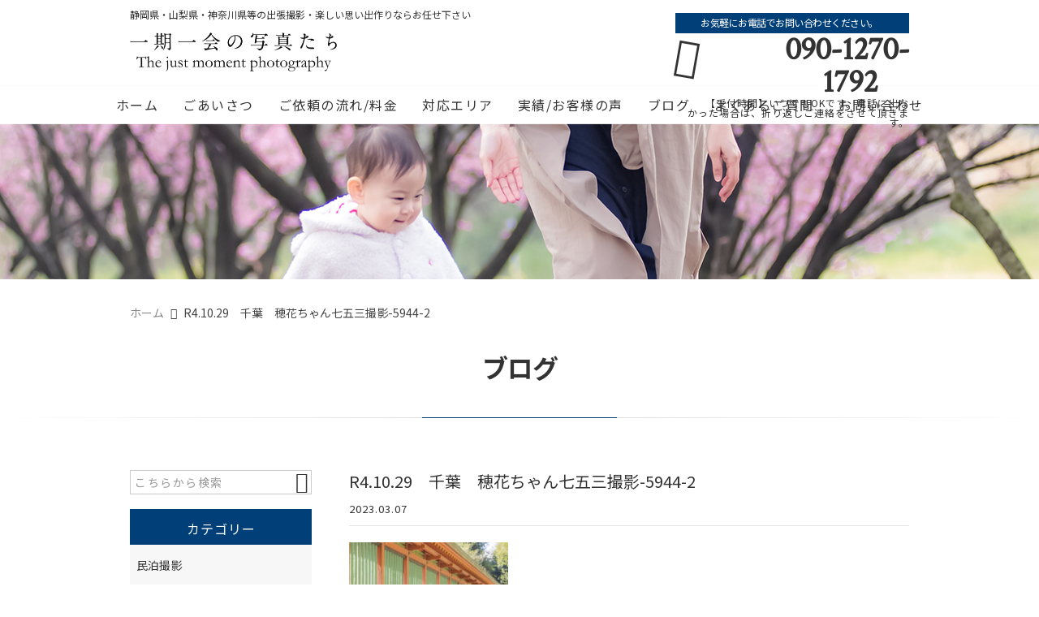

--- FILE ---
content_type: text/html; charset=UTF-8
request_url: https://ichigo-ichie1518.net/news/4207/attachment/r4-10-29%E3%80%80%E5%8D%83%E8%91%89%E3%80%80%E7%A9%82%E8%8A%B1%E3%81%A1%E3%82%83%E3%82%93%E4%B8%83%E4%BA%94%E4%B8%89%E6%92%AE%E5%BD%B1-5944-2/
body_size: 20830
content:
<!DOCTYPE html>
<html lang="ja">
<head>
<meta charset="UTF-8" />
<meta name="viewport" content="width=device-width,initial-scale=1">
<meta name="format-detection" content="telephone=no">
<meta name="robots" content="noindex">
<link rel="pingback" href="https://ichigo-ichie1518.net/jetb/xmlrpc.php" />
<link rel="shortcut icon" href="https://ichigo-ichie1518.net/jetb/wp-content/uploads/2019/01/favicon.ico" />
<link rel="apple-touch-icon" href="https://ichigo-ichie1518.net/jetb/wp-content/uploads/2019/01/favicon180.png" />

<title>R4.10.29 千葉 穂花ちゃん七五三撮影-5944-2 | 静岡・山梨・神奈川エリアの出張撮影 | 一期一会の写真たち フォトグラファー 小林修史</title>

		<!-- All in One SEO 4.9.2 - aioseo.com -->
	<meta name="robots" content="max-image-preview:large" />
	<meta name="author" content="kobayashi_3600"/>
	<link rel="canonical" href="https://ichigo-ichie1518.net/news/4207/attachment/r4-10-29%e3%80%80%e5%8d%83%e8%91%89%e3%80%80%e7%a9%82%e8%8a%b1%e3%81%a1%e3%82%83%e3%82%93%e4%b8%83%e4%ba%94%e4%b8%89%e6%92%ae%e5%bd%b1-5944-2/" />
	<meta name="generator" content="All in One SEO (AIOSEO) 4.9.2" />
		<meta property="og:locale" content="ja_JP" />
		<meta property="og:site_name" content="静岡エリアの出張撮影 | 一期一会の写真たち　フォトグラファー 小林修史" />
		<meta property="og:type" content="article" />
		<meta property="og:title" content="R4.10.29 千葉 穂花ちゃん七五三撮影-5944-2 | 静岡・山梨・神奈川エリアの出張撮影 | 一期一会の写真たち フォトグラファー 小林修史" />
		<meta property="og:url" content="https://ichigo-ichie1518.net/news/4207/attachment/r4-10-29%e3%80%80%e5%8d%83%e8%91%89%e3%80%80%e7%a9%82%e8%8a%b1%e3%81%a1%e3%82%83%e3%82%93%e4%b8%83%e4%ba%94%e4%b8%89%e6%92%ae%e5%bd%b1-5944-2/" />
		<meta property="og:image" content="https://ichigo-ichie1518.net/jetb/wp-content/uploads/2019/01/no_image.jpg" />
		<meta property="og:image:secure_url" content="https://ichigo-ichie1518.net/jetb/wp-content/uploads/2019/01/no_image.jpg" />
		<meta property="og:image:width" content="400" />
		<meta property="og:image:height" content="400" />
		<meta property="article:published_time" content="2023-03-07T06:13:34+00:00" />
		<meta property="article:modified_time" content="2023-03-07T06:13:34+00:00" />
		<meta property="article:publisher" content="https://www.facebook.com/1518.shuusan" />
		<meta name="twitter:card" content="summary" />
		<meta name="twitter:site" content="@tlEGVKcgGFLXi1e" />
		<meta name="twitter:title" content="R4.10.29 千葉 穂花ちゃん七五三撮影-5944-2 | 静岡・山梨・神奈川エリアの出張撮影 | 一期一会の写真たち フォトグラファー 小林修史" />
		<meta name="twitter:image" content="https://ichigo-ichie1518.net/jetb/wp-content/uploads/2019/01/no_image.jpg" />
		<script type="application/ld+json" class="aioseo-schema">
			{"@context":"https:\/\/schema.org","@graph":[{"@type":"BreadcrumbList","@id":"https:\/\/ichigo-ichie1518.net\/news\/4207\/attachment\/r4-10-29%e3%80%80%e5%8d%83%e8%91%89%e3%80%80%e7%a9%82%e8%8a%b1%e3%81%a1%e3%82%83%e3%82%93%e4%b8%83%e4%ba%94%e4%b8%89%e6%92%ae%e5%bd%b1-5944-2\/#breadcrumblist","itemListElement":[{"@type":"ListItem","@id":"https:\/\/ichigo-ichie1518.net#listItem","position":1,"name":"\u30db\u30fc\u30e0","item":"https:\/\/ichigo-ichie1518.net","nextItem":{"@type":"ListItem","@id":"https:\/\/ichigo-ichie1518.net\/news\/4207\/attachment\/r4-10-29%e3%80%80%e5%8d%83%e8%91%89%e3%80%80%e7%a9%82%e8%8a%b1%e3%81%a1%e3%82%83%e3%82%93%e4%b8%83%e4%ba%94%e4%b8%89%e6%92%ae%e5%bd%b1-5944-2\/#listItem","name":"R4.10.29\u3000\u5343\u8449\u3000\u7a42\u82b1\u3061\u3083\u3093\u4e03\u4e94\u4e09\u64ae\u5f71-5944-2"}},{"@type":"ListItem","@id":"https:\/\/ichigo-ichie1518.net\/news\/4207\/attachment\/r4-10-29%e3%80%80%e5%8d%83%e8%91%89%e3%80%80%e7%a9%82%e8%8a%b1%e3%81%a1%e3%82%83%e3%82%93%e4%b8%83%e4%ba%94%e4%b8%89%e6%92%ae%e5%bd%b1-5944-2\/#listItem","position":2,"name":"R4.10.29\u3000\u5343\u8449\u3000\u7a42\u82b1\u3061\u3083\u3093\u4e03\u4e94\u4e09\u64ae\u5f71-5944-2","previousItem":{"@type":"ListItem","@id":"https:\/\/ichigo-ichie1518.net#listItem","name":"\u30db\u30fc\u30e0"}}]},{"@type":"ItemPage","@id":"https:\/\/ichigo-ichie1518.net\/news\/4207\/attachment\/r4-10-29%e3%80%80%e5%8d%83%e8%91%89%e3%80%80%e7%a9%82%e8%8a%b1%e3%81%a1%e3%82%83%e3%82%93%e4%b8%83%e4%ba%94%e4%b8%89%e6%92%ae%e5%bd%b1-5944-2\/#itempage","url":"https:\/\/ichigo-ichie1518.net\/news\/4207\/attachment\/r4-10-29%e3%80%80%e5%8d%83%e8%91%89%e3%80%80%e7%a9%82%e8%8a%b1%e3%81%a1%e3%82%83%e3%82%93%e4%b8%83%e4%ba%94%e4%b8%89%e6%92%ae%e5%bd%b1-5944-2\/","name":"R4.10.29 \u5343\u8449 \u7a42\u82b1\u3061\u3083\u3093\u4e03\u4e94\u4e09\u64ae\u5f71-5944-2 | \u9759\u5ca1\u30fb\u5c71\u68a8\u30fb\u795e\u5948\u5ddd\u30a8\u30ea\u30a2\u306e\u51fa\u5f35\u64ae\u5f71 | \u4e00\u671f\u4e00\u4f1a\u306e\u5199\u771f\u305f\u3061 \u30d5\u30a9\u30c8\u30b0\u30e9\u30d5\u30a1\u30fc \u5c0f\u6797\u4fee\u53f2","inLanguage":"ja","isPartOf":{"@id":"https:\/\/ichigo-ichie1518.net\/#website"},"breadcrumb":{"@id":"https:\/\/ichigo-ichie1518.net\/news\/4207\/attachment\/r4-10-29%e3%80%80%e5%8d%83%e8%91%89%e3%80%80%e7%a9%82%e8%8a%b1%e3%81%a1%e3%82%83%e3%82%93%e4%b8%83%e4%ba%94%e4%b8%89%e6%92%ae%e5%bd%b1-5944-2\/#breadcrumblist"},"author":{"@id":"https:\/\/ichigo-ichie1518.net\/author\/kobayashi_3600\/#author"},"creator":{"@id":"https:\/\/ichigo-ichie1518.net\/author\/kobayashi_3600\/#author"},"datePublished":"2023-03-07T15:13:34+09:00","dateModified":"2023-03-07T15:13:34+09:00"},{"@type":"Organization","@id":"https:\/\/ichigo-ichie1518.net\/#organization","name":"\u5c0f\u6797\u4fee\u53f2","description":"\u9759\u5ca1\u30fb\u5c71\u68a8\u30fb\u795e\u5948\u5ddd\u30a8\u30ea\u30a2\u3067\u306e\u7d50\u5a5a\u5f0f\u30fb\u6210\u4eba\u5f0f\u30fb\u4e03\u4e94\u4e09\u30fb\u304a\u5bae\u53c2\u308a\u30fb\u5bb6\u65cf\u65c5\u884c\u306a\u3069\u3001\u5927\u5207\u306a\u8a18\u5ff5\u65e5\u306e\u51fa\u5f35\u64ae\u5f71\u3092\u4e2d\u5fc3\u306b\u3001\u4e00\u671f\u4e00\u4f1a\u306e\u5199\u771f\u305f\u3061\u306e\u30d5\u30a9\u30c8\u30b0\u30e9\u30d5\u30a1\u30fc\u5c0f\u6797\u4fee\u53f2\u306e\u8996\u70b9\u3067\u3001\u5efa\u7bc9\u7269\u3084\u5e97\u8217\u64ae\u5f71\u3001\u6c34\u5f69\u753b\u3084\u6cb9\u7d75\u306a\u3069\u306e\u753b\u96c6\u64ae\u5f71\u3001\u304a\u3088\u3073\u30d5\u30a9\u30c8\u30a2\u30fc\u30c8\u5236\u4f5c\u3001\u5bcc\u58eb\u5c71\u306e\u5199\u771f\u3092\u306f\u3058\u3081\u3068\u3057\u305f\u98a8\u666f\u3084\u4eba\u7269\u5199\u771f\u306e\u984d\u88c5\u5199\u771f\u30fb\u30cf\u30ac\u30ad\u306e\u8ca9\u58f2\u3001\u5927\u578b\u5199\u771f\u306e\u30ec\u30f3\u30bf\u30eb\u306a\u3069\u306e\u5e45\u5e83\u3044\u6d3b\u52d5\u3092\u884c\u3063\u3066\u304a\u308a\u307e\u3059\u3002","url":"https:\/\/ichigo-ichie1518.net\/","telephone":"+819012701792","logo":{"@type":"ImageObject","url":"https:\/\/ichigo-ichie1518.net\/jetb\/wp-content\/uploads\/2019\/01\/logo-2.png","@id":"https:\/\/ichigo-ichie1518.net\/news\/4207\/attachment\/r4-10-29%e3%80%80%e5%8d%83%e8%91%89%e3%80%80%e7%a9%82%e8%8a%b1%e3%81%a1%e3%82%83%e3%82%93%e4%b8%83%e4%ba%94%e4%b8%89%e6%92%ae%e5%bd%b1-5944-2\/#organizationLogo","width":1018,"height":192},"image":{"@id":"https:\/\/ichigo-ichie1518.net\/news\/4207\/attachment\/r4-10-29%e3%80%80%e5%8d%83%e8%91%89%e3%80%80%e7%a9%82%e8%8a%b1%e3%81%a1%e3%82%83%e3%82%93%e4%b8%83%e4%ba%94%e4%b8%89%e6%92%ae%e5%bd%b1-5944-2\/#organizationLogo"},"sameAs":["https:\/\/www.instagram.com\/ichigoichie_lifedesign\/","https:\/\/www.youtube.com\/channel\/UCAx1JMsixSgv68kpWXGOFLw"]},{"@type":"Person","@id":"https:\/\/ichigo-ichie1518.net\/author\/kobayashi_3600\/#author","url":"https:\/\/ichigo-ichie1518.net\/author\/kobayashi_3600\/","name":"kobayashi_3600","image":{"@type":"ImageObject","@id":"https:\/\/ichigo-ichie1518.net\/news\/4207\/attachment\/r4-10-29%e3%80%80%e5%8d%83%e8%91%89%e3%80%80%e7%a9%82%e8%8a%b1%e3%81%a1%e3%82%83%e3%82%93%e4%b8%83%e4%ba%94%e4%b8%89%e6%92%ae%e5%bd%b1-5944-2\/#authorImage","url":"https:\/\/secure.gravatar.com\/avatar\/547e807c68c7fb51bebbfa1aae153fbbe3b38c23dd68b55ed92f5cca87b85262?s=96&d=mm&r=g","width":96,"height":96,"caption":"kobayashi_3600"}},{"@type":"WebSite","@id":"https:\/\/ichigo-ichie1518.net\/#website","url":"https:\/\/ichigo-ichie1518.net\/","name":"\u9759\u5ca1\u30a8\u30ea\u30a2\u306e\u51fa\u5f35\u64ae\u5f71 | \u4e00\u671f\u4e00\u4f1a\u306e\u5199\u771f\u305f\u3061\u3000\u30d5\u30a9\u30c8\u30b0\u30e9\u30d5\u30a1\u30fc \u5c0f\u6797\u4fee\u53f2","description":"\u9759\u5ca1\u30fb\u5c71\u68a8\u30fb\u795e\u5948\u5ddd\u30a8\u30ea\u30a2\u3067\u306e\u7d50\u5a5a\u5f0f\u30fb\u6210\u4eba\u5f0f\u30fb\u4e03\u4e94\u4e09\u30fb\u304a\u5bae\u53c2\u308a\u30fb\u5bb6\u65cf\u65c5\u884c\u306a\u3069\u3001\u5927\u5207\u306a\u8a18\u5ff5\u65e5\u306e\u51fa\u5f35\u64ae\u5f71\u3092\u4e2d\u5fc3\u306b\u3001\u4e00\u671f\u4e00\u4f1a\u306e\u5199\u771f\u305f\u3061\u306e\u30d5\u30a9\u30c8\u30b0\u30e9\u30d5\u30a1\u30fc\u5c0f\u6797\u4fee\u53f2\u306e\u8996\u70b9\u3067\u3001\u5efa\u7bc9\u7269\u3084\u5e97\u8217\u64ae\u5f71\u3001\u6c34\u5f69\u753b\u3084\u6cb9\u7d75\u306a\u3069\u306e\u753b\u96c6\u64ae\u5f71\u3001\u304a\u3088\u3073\u30d5\u30a9\u30c8\u30a2\u30fc\u30c8\u5236\u4f5c\u3001\u5bcc\u58eb\u5c71\u306e\u5199\u771f\u3092\u306f\u3058\u3081\u3068\u3057\u305f\u98a8\u666f\u3084\u4eba\u7269\u5199\u771f\u306e\u984d\u88c5\u5199\u771f\u30fb\u30cf\u30ac\u30ad\u306e\u8ca9\u58f2\u3001\u5927\u578b\u5199\u771f\u306e\u30ec\u30f3\u30bf\u30eb\u306a\u3069\u306e\u5e45\u5e83\u3044\u6d3b\u52d5\u3092\u884c\u3063\u3066\u304a\u308a\u307e\u3059\u3002","inLanguage":"ja","publisher":{"@id":"https:\/\/ichigo-ichie1518.net\/#organization"}}]}
		</script>
		<!-- All in One SEO -->

<link rel='dns-prefetch' href='//yubinbango.github.io' />
<link rel='dns-prefetch' href='//static.addtoany.com' />
<link rel="alternate" type="application/rss+xml" title="静岡・山梨・神奈川エリアの出張撮影 | 一期一会の写真たち　フォトグラファー 小林修史 &raquo; フィード" href="https://ichigo-ichie1518.net/feed/" />
<link rel="alternate" type="application/rss+xml" title="静岡・山梨・神奈川エリアの出張撮影 | 一期一会の写真たち　フォトグラファー 小林修史 &raquo; コメントフィード" href="https://ichigo-ichie1518.net/comments/feed/" />
<link rel="alternate" title="oEmbed (JSON)" type="application/json+oembed" href="https://ichigo-ichie1518.net/wp-json/oembed/1.0/embed?url=https%3A%2F%2Fichigo-ichie1518.net%2Fnews%2F4207%2Fattachment%2Fr4-10-29%25e3%2580%2580%25e5%258d%2583%25e8%2591%2589%25e3%2580%2580%25e7%25a9%2582%25e8%258a%25b1%25e3%2581%25a1%25e3%2582%2583%25e3%2582%2593%25e4%25b8%2583%25e4%25ba%2594%25e4%25b8%2589%25e6%2592%25ae%25e5%25bd%25b1-5944-2%2F" />
<link rel="alternate" title="oEmbed (XML)" type="text/xml+oembed" href="https://ichigo-ichie1518.net/wp-json/oembed/1.0/embed?url=https%3A%2F%2Fichigo-ichie1518.net%2Fnews%2F4207%2Fattachment%2Fr4-10-29%25e3%2580%2580%25e5%258d%2583%25e8%2591%2589%25e3%2580%2580%25e7%25a9%2582%25e8%258a%25b1%25e3%2581%25a1%25e3%2582%2583%25e3%2582%2593%25e4%25b8%2583%25e4%25ba%2594%25e4%25b8%2589%25e6%2592%25ae%25e5%25bd%25b1-5944-2%2F&#038;format=xml" />
		<!-- This site uses the Google Analytics by MonsterInsights plugin v9.11.1 - Using Analytics tracking - https://www.monsterinsights.com/ -->
		<!-- Note: MonsterInsights is not currently configured on this site. The site owner needs to authenticate with Google Analytics in the MonsterInsights settings panel. -->
					<!-- No tracking code set -->
				<!-- / Google Analytics by MonsterInsights -->
		<style id='wp-img-auto-sizes-contain-inline-css' type='text/css'>
img:is([sizes=auto i],[sizes^="auto," i]){contain-intrinsic-size:3000px 1500px}
/*# sourceURL=wp-img-auto-sizes-contain-inline-css */
</style>
<link rel='stylesheet' id='colorbox-theme1-css' href='https://ichigo-ichie1518.net/jetb/wp-content/plugins/jquery-colorbox/themes/theme1/colorbox.css?ver=4.6.2' type='text/css' media='screen' />
<style id='wp-emoji-styles-inline-css' type='text/css'>

	img.wp-smiley, img.emoji {
		display: inline !important;
		border: none !important;
		box-shadow: none !important;
		height: 1em !important;
		width: 1em !important;
		margin: 0 0.07em !important;
		vertical-align: -0.1em !important;
		background: none !important;
		padding: 0 !important;
	}
/*# sourceURL=wp-emoji-styles-inline-css */
</style>
<link rel='stylesheet' id='wp-block-library-css' href='https://ichigo-ichie1518.net/jetb/wp-includes/css/dist/block-library/style.min.css?ver=6.9' type='text/css' media='all' />
<style id='global-styles-inline-css' type='text/css'>
:root{--wp--preset--aspect-ratio--square: 1;--wp--preset--aspect-ratio--4-3: 4/3;--wp--preset--aspect-ratio--3-4: 3/4;--wp--preset--aspect-ratio--3-2: 3/2;--wp--preset--aspect-ratio--2-3: 2/3;--wp--preset--aspect-ratio--16-9: 16/9;--wp--preset--aspect-ratio--9-16: 9/16;--wp--preset--color--black: #000000;--wp--preset--color--cyan-bluish-gray: #abb8c3;--wp--preset--color--white: #ffffff;--wp--preset--color--pale-pink: #f78da7;--wp--preset--color--vivid-red: #cf2e2e;--wp--preset--color--luminous-vivid-orange: #ff6900;--wp--preset--color--luminous-vivid-amber: #fcb900;--wp--preset--color--light-green-cyan: #7bdcb5;--wp--preset--color--vivid-green-cyan: #00d084;--wp--preset--color--pale-cyan-blue: #8ed1fc;--wp--preset--color--vivid-cyan-blue: #0693e3;--wp--preset--color--vivid-purple: #9b51e0;--wp--preset--gradient--vivid-cyan-blue-to-vivid-purple: linear-gradient(135deg,rgb(6,147,227) 0%,rgb(155,81,224) 100%);--wp--preset--gradient--light-green-cyan-to-vivid-green-cyan: linear-gradient(135deg,rgb(122,220,180) 0%,rgb(0,208,130) 100%);--wp--preset--gradient--luminous-vivid-amber-to-luminous-vivid-orange: linear-gradient(135deg,rgb(252,185,0) 0%,rgb(255,105,0) 100%);--wp--preset--gradient--luminous-vivid-orange-to-vivid-red: linear-gradient(135deg,rgb(255,105,0) 0%,rgb(207,46,46) 100%);--wp--preset--gradient--very-light-gray-to-cyan-bluish-gray: linear-gradient(135deg,rgb(238,238,238) 0%,rgb(169,184,195) 100%);--wp--preset--gradient--cool-to-warm-spectrum: linear-gradient(135deg,rgb(74,234,220) 0%,rgb(151,120,209) 20%,rgb(207,42,186) 40%,rgb(238,44,130) 60%,rgb(251,105,98) 80%,rgb(254,248,76) 100%);--wp--preset--gradient--blush-light-purple: linear-gradient(135deg,rgb(255,206,236) 0%,rgb(152,150,240) 100%);--wp--preset--gradient--blush-bordeaux: linear-gradient(135deg,rgb(254,205,165) 0%,rgb(254,45,45) 50%,rgb(107,0,62) 100%);--wp--preset--gradient--luminous-dusk: linear-gradient(135deg,rgb(255,203,112) 0%,rgb(199,81,192) 50%,rgb(65,88,208) 100%);--wp--preset--gradient--pale-ocean: linear-gradient(135deg,rgb(255,245,203) 0%,rgb(182,227,212) 50%,rgb(51,167,181) 100%);--wp--preset--gradient--electric-grass: linear-gradient(135deg,rgb(202,248,128) 0%,rgb(113,206,126) 100%);--wp--preset--gradient--midnight: linear-gradient(135deg,rgb(2,3,129) 0%,rgb(40,116,252) 100%);--wp--preset--font-size--small: 13px;--wp--preset--font-size--medium: 20px;--wp--preset--font-size--large: 36px;--wp--preset--font-size--x-large: 42px;--wp--preset--spacing--20: 0.44rem;--wp--preset--spacing--30: 0.67rem;--wp--preset--spacing--40: 1rem;--wp--preset--spacing--50: 1.5rem;--wp--preset--spacing--60: 2.25rem;--wp--preset--spacing--70: 3.38rem;--wp--preset--spacing--80: 5.06rem;--wp--preset--shadow--natural: 6px 6px 9px rgba(0, 0, 0, 0.2);--wp--preset--shadow--deep: 12px 12px 50px rgba(0, 0, 0, 0.4);--wp--preset--shadow--sharp: 6px 6px 0px rgba(0, 0, 0, 0.2);--wp--preset--shadow--outlined: 6px 6px 0px -3px rgb(255, 255, 255), 6px 6px rgb(0, 0, 0);--wp--preset--shadow--crisp: 6px 6px 0px rgb(0, 0, 0);}:where(.is-layout-flex){gap: 0.5em;}:where(.is-layout-grid){gap: 0.5em;}body .is-layout-flex{display: flex;}.is-layout-flex{flex-wrap: wrap;align-items: center;}.is-layout-flex > :is(*, div){margin: 0;}body .is-layout-grid{display: grid;}.is-layout-grid > :is(*, div){margin: 0;}:where(.wp-block-columns.is-layout-flex){gap: 2em;}:where(.wp-block-columns.is-layout-grid){gap: 2em;}:where(.wp-block-post-template.is-layout-flex){gap: 1.25em;}:where(.wp-block-post-template.is-layout-grid){gap: 1.25em;}.has-black-color{color: var(--wp--preset--color--black) !important;}.has-cyan-bluish-gray-color{color: var(--wp--preset--color--cyan-bluish-gray) !important;}.has-white-color{color: var(--wp--preset--color--white) !important;}.has-pale-pink-color{color: var(--wp--preset--color--pale-pink) !important;}.has-vivid-red-color{color: var(--wp--preset--color--vivid-red) !important;}.has-luminous-vivid-orange-color{color: var(--wp--preset--color--luminous-vivid-orange) !important;}.has-luminous-vivid-amber-color{color: var(--wp--preset--color--luminous-vivid-amber) !important;}.has-light-green-cyan-color{color: var(--wp--preset--color--light-green-cyan) !important;}.has-vivid-green-cyan-color{color: var(--wp--preset--color--vivid-green-cyan) !important;}.has-pale-cyan-blue-color{color: var(--wp--preset--color--pale-cyan-blue) !important;}.has-vivid-cyan-blue-color{color: var(--wp--preset--color--vivid-cyan-blue) !important;}.has-vivid-purple-color{color: var(--wp--preset--color--vivid-purple) !important;}.has-black-background-color{background-color: var(--wp--preset--color--black) !important;}.has-cyan-bluish-gray-background-color{background-color: var(--wp--preset--color--cyan-bluish-gray) !important;}.has-white-background-color{background-color: var(--wp--preset--color--white) !important;}.has-pale-pink-background-color{background-color: var(--wp--preset--color--pale-pink) !important;}.has-vivid-red-background-color{background-color: var(--wp--preset--color--vivid-red) !important;}.has-luminous-vivid-orange-background-color{background-color: var(--wp--preset--color--luminous-vivid-orange) !important;}.has-luminous-vivid-amber-background-color{background-color: var(--wp--preset--color--luminous-vivid-amber) !important;}.has-light-green-cyan-background-color{background-color: var(--wp--preset--color--light-green-cyan) !important;}.has-vivid-green-cyan-background-color{background-color: var(--wp--preset--color--vivid-green-cyan) !important;}.has-pale-cyan-blue-background-color{background-color: var(--wp--preset--color--pale-cyan-blue) !important;}.has-vivid-cyan-blue-background-color{background-color: var(--wp--preset--color--vivid-cyan-blue) !important;}.has-vivid-purple-background-color{background-color: var(--wp--preset--color--vivid-purple) !important;}.has-black-border-color{border-color: var(--wp--preset--color--black) !important;}.has-cyan-bluish-gray-border-color{border-color: var(--wp--preset--color--cyan-bluish-gray) !important;}.has-white-border-color{border-color: var(--wp--preset--color--white) !important;}.has-pale-pink-border-color{border-color: var(--wp--preset--color--pale-pink) !important;}.has-vivid-red-border-color{border-color: var(--wp--preset--color--vivid-red) !important;}.has-luminous-vivid-orange-border-color{border-color: var(--wp--preset--color--luminous-vivid-orange) !important;}.has-luminous-vivid-amber-border-color{border-color: var(--wp--preset--color--luminous-vivid-amber) !important;}.has-light-green-cyan-border-color{border-color: var(--wp--preset--color--light-green-cyan) !important;}.has-vivid-green-cyan-border-color{border-color: var(--wp--preset--color--vivid-green-cyan) !important;}.has-pale-cyan-blue-border-color{border-color: var(--wp--preset--color--pale-cyan-blue) !important;}.has-vivid-cyan-blue-border-color{border-color: var(--wp--preset--color--vivid-cyan-blue) !important;}.has-vivid-purple-border-color{border-color: var(--wp--preset--color--vivid-purple) !important;}.has-vivid-cyan-blue-to-vivid-purple-gradient-background{background: var(--wp--preset--gradient--vivid-cyan-blue-to-vivid-purple) !important;}.has-light-green-cyan-to-vivid-green-cyan-gradient-background{background: var(--wp--preset--gradient--light-green-cyan-to-vivid-green-cyan) !important;}.has-luminous-vivid-amber-to-luminous-vivid-orange-gradient-background{background: var(--wp--preset--gradient--luminous-vivid-amber-to-luminous-vivid-orange) !important;}.has-luminous-vivid-orange-to-vivid-red-gradient-background{background: var(--wp--preset--gradient--luminous-vivid-orange-to-vivid-red) !important;}.has-very-light-gray-to-cyan-bluish-gray-gradient-background{background: var(--wp--preset--gradient--very-light-gray-to-cyan-bluish-gray) !important;}.has-cool-to-warm-spectrum-gradient-background{background: var(--wp--preset--gradient--cool-to-warm-spectrum) !important;}.has-blush-light-purple-gradient-background{background: var(--wp--preset--gradient--blush-light-purple) !important;}.has-blush-bordeaux-gradient-background{background: var(--wp--preset--gradient--blush-bordeaux) !important;}.has-luminous-dusk-gradient-background{background: var(--wp--preset--gradient--luminous-dusk) !important;}.has-pale-ocean-gradient-background{background: var(--wp--preset--gradient--pale-ocean) !important;}.has-electric-grass-gradient-background{background: var(--wp--preset--gradient--electric-grass) !important;}.has-midnight-gradient-background{background: var(--wp--preset--gradient--midnight) !important;}.has-small-font-size{font-size: var(--wp--preset--font-size--small) !important;}.has-medium-font-size{font-size: var(--wp--preset--font-size--medium) !important;}.has-large-font-size{font-size: var(--wp--preset--font-size--large) !important;}.has-x-large-font-size{font-size: var(--wp--preset--font-size--x-large) !important;}
/*# sourceURL=global-styles-inline-css */
</style>

<style id='classic-theme-styles-inline-css' type='text/css'>
/*! This file is auto-generated */
.wp-block-button__link{color:#fff;background-color:#32373c;border-radius:9999px;box-shadow:none;text-decoration:none;padding:calc(.667em + 2px) calc(1.333em + 2px);font-size:1.125em}.wp-block-file__button{background:#32373c;color:#fff;text-decoration:none}
/*# sourceURL=/wp-includes/css/classic-themes.min.css */
</style>
<link rel='stylesheet' id='contact-form-7-css' href='https://ichigo-ichie1518.net/jetb/wp-content/plugins/contact-form-7/includes/css/styles.css?ver=6.1.4' type='text/css' media='all' />
<link rel='stylesheet' id='Jet_CMS_style-css' href='https://ichigo-ichie1518.net/jetb/wp-content/themes/jet-cms14-community/style.css?ver=6.9' type='text/css' media='all' />
<link rel='stylesheet' id='wp-pagenavi-css' href='https://ichigo-ichie1518.net/jetb/wp-content/plugins/wp-pagenavi/pagenavi-css.css?ver=2.70' type='text/css' media='all' />
<link rel='stylesheet' id='tablepress-default-css' href='https://ichigo-ichie1518.net/jetb/wp-content/plugins/tablepress/css/build/default.css?ver=3.2.6' type='text/css' media='all' />
<link rel='stylesheet' id='addtoany-css' href='https://ichigo-ichie1518.net/jetb/wp-content/plugins/add-to-any/addtoany.min.css?ver=1.16' type='text/css' media='all' />
<script type="text/javascript" src="https://ichigo-ichie1518.net/jetb/wp-includes/js/jquery/jquery.min.js?ver=3.7.1" id="jquery-core-js"></script>
<script type="text/javascript" src="https://ichigo-ichie1518.net/jetb/wp-includes/js/jquery/jquery-migrate.min.js?ver=3.4.1" id="jquery-migrate-js"></script>
<script type="text/javascript" id="colorbox-js-extra">
/* <![CDATA[ */
var jQueryColorboxSettingsArray = {"jQueryColorboxVersion":"4.6.2","colorboxInline":"false","colorboxIframe":"false","colorboxGroupId":"","colorboxTitle":"","colorboxWidth":"false","colorboxHeight":"false","colorboxMaxWidth":"false","colorboxMaxHeight":"false","colorboxSlideshow":"false","colorboxSlideshowAuto":"false","colorboxScalePhotos":"true","colorboxPreloading":"false","colorboxOverlayClose":"true","colorboxLoop":"true","colorboxEscKey":"true","colorboxArrowKey":"true","colorboxScrolling":"true","colorboxOpacity":"0.85","colorboxTransition":"elastic","colorboxSpeed":"350","colorboxSlideshowSpeed":"2500","colorboxClose":"close","colorboxNext":"next","colorboxPrevious":"previous","colorboxSlideshowStart":"start slideshow","colorboxSlideshowStop":"stop slideshow","colorboxCurrent":"{current} of {total} images","colorboxXhrError":"This content failed to load.","colorboxImgError":"This image failed to load.","colorboxImageMaxWidth":"95%","colorboxImageMaxHeight":"95%","colorboxImageHeight":"false","colorboxImageWidth":"false","colorboxLinkHeight":"false","colorboxLinkWidth":"false","colorboxInitialHeight":"100","colorboxInitialWidth":"300","autoColorboxJavaScript":"","autoHideFlash":"","autoColorbox":"true","autoColorboxGalleries":"","addZoomOverlay":"","useGoogleJQuery":"","colorboxAddClassToLinks":""};
//# sourceURL=colorbox-js-extra
/* ]]> */
</script>
<script type="text/javascript" src="https://ichigo-ichie1518.net/jetb/wp-content/plugins/jquery-colorbox/js/jquery.colorbox-min.js?ver=1.4.33" id="colorbox-js"></script>
<script type="text/javascript" src="https://ichigo-ichie1518.net/jetb/wp-content/plugins/jquery-colorbox/js/jquery-colorbox-wrapper-min.js?ver=4.6.2" id="colorbox-wrapper-js"></script>
<script type="text/javascript" id="addtoany-core-js-before">
/* <![CDATA[ */
window.a2a_config=window.a2a_config||{};a2a_config.callbacks=[];a2a_config.overlays=[];a2a_config.templates={};a2a_localize = {
	Share: "共有",
	Save: "ブックマーク",
	Subscribe: "購読",
	Email: "メール",
	Bookmark: "ブックマーク",
	ShowAll: "すべて表示する",
	ShowLess: "小さく表示する",
	FindServices: "サービスを探す",
	FindAnyServiceToAddTo: "追加するサービスを今すぐ探す",
	PoweredBy: "Powered by",
	ShareViaEmail: "メールでシェアする",
	SubscribeViaEmail: "メールで購読する",
	BookmarkInYourBrowser: "ブラウザにブックマーク",
	BookmarkInstructions: "このページをブックマークするには、 Ctrl+D または \u2318+D を押下。",
	AddToYourFavorites: "お気に入りに追加",
	SendFromWebOrProgram: "任意のメールアドレスまたはメールプログラムから送信",
	EmailProgram: "メールプログラム",
	More: "詳細&#8230;",
	ThanksForSharing: "共有ありがとうございます !",
	ThanksForFollowing: "フォローありがとうございます !"
};


//# sourceURL=addtoany-core-js-before
/* ]]> */
</script>
<script type="text/javascript" defer src="https://static.addtoany.com/menu/page.js" id="addtoany-core-js"></script>
<script type="text/javascript" defer src="https://ichigo-ichie1518.net/jetb/wp-content/plugins/add-to-any/addtoany.min.js?ver=1.1" id="addtoany-jquery-js"></script>
<link rel="https://api.w.org/" href="https://ichigo-ichie1518.net/wp-json/" /><link rel="alternate" title="JSON" type="application/json" href="https://ichigo-ichie1518.net/wp-json/wp/v2/media/4220" /><link rel="EditURI" type="application/rsd+xml" title="RSD" href="https://ichigo-ichie1518.net/jetb/xmlrpc.php?rsd" />
<meta name="generator" content="WordPress 6.9" />
<link rel='shortlink' href='https://ichigo-ichie1518.net/?p=4220' />

<link rel="stylesheet" href="https://ichigo-ichie1518.net/jetb/wp-content/plugins/count-per-day/counter.css" type="text/css" />
<link rel="llms-sitemap" href="https://ichigo-ichie1518.net/llms.txt" />

<link rel="stylesheet" href="https://jetb.co.jp/local-king/common.css" type="text/css" />
<link rel="stylesheet" href="https://code.ionicframework.com/ionicons/2.0.1/css/ionicons.min.css">
<link rel="stylesheet" href="https://jetb.co.jp/local-king/css/loaders.min.css" type="text/css" />
<link rel="stylesheet" href="https://jetb.co.jp/local-king/jet_style.css" type="text/css" />
<link rel="stylesheet" href="https://jetb.co.jp/local-king/jet_media.css" type="text/css" />
<link rel="stylesheet" href="https://ichigo-ichie1518.net/jetb/wp-content/themes/jet-cms14-community/Jet_Tpl_style.css" type="text/css" />
<link rel="stylesheet" href="https://jetb.co.jp/local-king/region.css" type="text/css" />
<link rel="stylesheet" href="https://ichigo-ichie1518.net/jetb/wp-content/themes/jet-cms14-community/custom/custom.css" type="text/css" />

	<!-- Google tag (gtag.js) -->
<script async src="https://www.googletagmanager.com/gtag/js?id=G-4MYT4TGLV6"></script>
<script>
  window.dataLayer = window.dataLayer || [];
  function gtag(){dataLayer.push(arguments);}
  gtag('js', new Date());

  gtag('config', 'G-4MYT4TGLV6');
	gtag('config', 'UA-55495822-36');
</script>
	
</head>

<body class="attachment wp-singular attachment-template-default single single-attachment postid-4220 attachmentid-4220 attachment-jpeg wp-theme-jet-cms14-community metaslider-plugin" ontouchstart="">
	<div id="top" class="allwrapper">
		<header id="upper" class="line_color1 cf">
			<div class="ptn_wrap">
				<section class="inner">
					<h1 class="description">静岡県・山梨県・神奈川県等の出張撮影・楽しい思い出作りならお任せ下さい</h1>
					<h2 class="logo">
						<a href="https://ichigo-ichie1518.net/">
							<img src="https://ichigo-ichie1518.net/jetb/wp-content/uploads/2019/01/logo-2.png" alt="静岡・山梨・神奈川エリアの出張撮影 | 一期一会の写真たち　フォトグラファー 小林修史">
						</a>
					</h2>

					<address class="tel_cont">
						<span class="txt1">お気軽にお電話でお問い合わせください。　</span>
						<a class="tel" href="tel:090-1270-1792　">
							090-1270-1792　						</a>
						　　【受付時間】いつでもOKです。電話に出なかった場合は、折り返しご連絡をさせて頂きます。					</address>

					<div class="menu-trigger_pc" href="#">
						<div class="trigger_wrap">
							<span></span>
							<span></span>
							<span></span>
						</div>
					</div>
				</section>

				<div class="menu-trigger_sp" href="#">
					<div class="trigger_wrap">
						<span></span>
						<span></span>
						<span></span>
					</div>
				</div>
				<nav class="g_nav_sp sp cf">
					<div class="header-search sp">
						<form action="https://ichigo-ichie1518.net/" method="get" id="jet_searchform-header">
							<input id="jet_searchBtn_header" type="submit" name="searchBtn" value="&#xf2f5;" />
							<input id="jet_keywords_header" type="text" name="s" placeholder="" />
						</form>
					</div>
					<ul id="menu-menu-1" class="g_nav_menu menu"><li><a href="http://ichigo-ichie1518.net">ホーム</a></li>
<li><a href="https://ichigo-ichie1518.net/company/">ごあいさつ</a></li>
<li><a href="https://ichigo-ichie1518.net/workflow/">ご依頼の流れ/料金</a>
<ul class="sub-menu">
	<li><a href="https://ichigo-ichie1518.net/services/">サービス・流れ</a></li>
	<li><a href="https://ichigo-ichie1518.net/fee/">料金の目安・オプション</a></li>
</ul>
</li>
<li><a href="https://ichigo-ichie1518.net/corresponding-area/">対応エリア</a></li>
<li><a href="https://ichigo-ichie1518.net/summary-post/">実績/お客様の声</a>
<ul class="sub-menu">
	<li><a href="https://ichigo-ichie1518.net/actual-introduction/">実績紹介</a></li>
	<li><a href="https://ichigo-ichie1518.net/customers-voice/">お客様の声</a></li>
</ul>
</li>
<li><a href="https://ichigo-ichie1518.net/blogs/">ブログ</a></li>
<li><a href="https://ichigo-ichie1518.net/faq/">よくあるご質問</a></li>
<li><a href="https://ichigo-ichie1518.net/contact/">お問い合わせ</a></li>
</ul>
					<div class="sp_nav_add">
						<address class="sp_tel_cont">
							<span class="sp_txt1">お気軽にお電話でお問い合わせください。　</span>
							<a class="sp_tel" href="tel:090-1270-1792　">
								<span class="sp_txt2 wf">090-1270-1792　</span>
								<span class="sp_txt3">　　【受付時間】いつでもOKです。電話に出なかった場合は、折り返しご連絡をさせて頂きます。</span>
							</a>
						</address>
						<div class="sp_mail_box">
							<span>メールでのお問い合わせはこちら　</span>
							<a class="pc_C_bg" href="https://ichigo-ichie1518.net/contact">
								CLICK							</a>
						</div>
					</div>

					<ul class="sns_list sp">
												<li>
							<a class="ic_box" href="https://www.facebook.com/profile.php?id=100003003019367" target="_blank">
								<img src="https://ichigo-ichie1518.net/jetb/wp-content/uploads/2019/01/sns_f.png" alt="facebook">
							</a>
						</li>
												<li>
							<a class="ic_box" href="https://www.instagram.com/ichigoichie_lifedesign/" target="_blank">
								<img src="https://ichigo-ichie1518.net/jetb/wp-content/uploads/2019/01/local_top_sp.png" alt="instagram">
							</a>
						</li>
												<li>
							<a class="ic_box" href="https://www.instagram.com/shuuji_kobayashi/" target="_blank">
								<img src="https://ichigo-ichie1518.net/jetb/wp-content/uploads/2019/01/local_top_sp.png" alt="instagram">
							</a>
						</li>
												<li>
							<a class="ic_box" href="https://twitter.com/tlegvkcggflxi1e" target="_blank">
								<img src="https://ichigo-ichie1518.net/jetb/wp-content/uploads/2019/01/local_top_sp-02.png" alt="twitter">
							</a>
						</li>
												<li>
							<a class="ic_box" href="" target="_blank">
								<img src="" alt="">
							</a>
						</li>
											</ul>
				</nav>

				<nav class="g_nav pc cf">
					<ul id="menu-menu-2" class="g_nav_menu menu"><li><a href="http://ichigo-ichie1518.net">ホーム</a></li>
<li><a href="https://ichigo-ichie1518.net/company/">ごあいさつ</a></li>
<li><a href="https://ichigo-ichie1518.net/workflow/">ご依頼の流れ/料金</a>
<ul class="sub-menu">
	<li><a href="https://ichigo-ichie1518.net/services/">サービス・流れ</a></li>
	<li><a href="https://ichigo-ichie1518.net/fee/">料金の目安・オプション</a></li>
</ul>
</li>
<li><a href="https://ichigo-ichie1518.net/corresponding-area/">対応エリア</a></li>
<li><a href="https://ichigo-ichie1518.net/summary-post/">実績/お客様の声</a>
<ul class="sub-menu">
	<li><a href="https://ichigo-ichie1518.net/actual-introduction/">実績紹介</a></li>
	<li><a href="https://ichigo-ichie1518.net/customers-voice/">お客様の声</a></li>
</ul>
</li>
<li><a href="https://ichigo-ichie1518.net/blogs/">ブログ</a></li>
<li><a href="https://ichigo-ichie1518.net/faq/">よくあるご質問</a></li>
<li><a href="https://ichigo-ichie1518.net/contact/">お問い合わせ</a></li>
</ul>				</nav>
			</div>
		</header><!--single-->
<div id="blog_area">
<!--▼▼▼▼コンテンツエリア▼▼▼▼-->
<div class="obi" style="background-image: url(https://ichigo-ichie1518.net/jetb/wp-content/uploads/2019/09/page_bg.jpg)">
	<p class="obi-mask"></p>
</div>

<div id="breadcrumb">
	<span property="itemListElement" typeof="ListItem"><a property="item" typeof="WebPage" title="Go to 静岡・山梨・神奈川エリアの出張撮影 | 一期一会の写真たち　フォトグラファー 小林修史." href="https://ichigo-ichie1518.net" class="home"><span property="name">ホーム</span></a><meta property="position" content="1"></span><span class="post post-attachment current-item">R4.10.29　千葉　穂花ちゃん七五三撮影-5944-2</span></div>

<h2 class="area_title tgt tgt--up">ブログ</h2>
<hr class="line_style1 ls_margin2 tgt tgt--up">

<div class="inner cf tgt tgt--up">
	<main id="blog_cont">
		<article class="blog_box">
			<header class="blog_entry">
				<h1>R4.10.29　千葉　穂花ちゃん七五三撮影-5944-2</h1>
				<time class="day_entry">2023.03.07</time>
				<p class="cat_entry"></p>
			</header>

			<section class="blog_text the_text">
				<p class="attachment"><a href='https://ichigo-ichie1518.net/jetb/wp-content/uploads/2023/03/1e82aee166498b0be4f509232cd60106-scaled.jpg'><img fetchpriority="high" decoding="async" width="196" height="300" src="https://ichigo-ichie1518.net/jetb/wp-content/uploads/2023/03/1e82aee166498b0be4f509232cd60106-196x300.jpg" class="attachment-medium size-medium colorbox-4220  lazyesload" alt="" srcset="https://ichigo-ichie1518.net/jetb/wp-content/uploads/2023/03/1e82aee166498b0be4f509232cd60106-196x300.jpg 196w, https://ichigo-ichie1518.net/jetb/wp-content/uploads/2023/03/1e82aee166498b0be4f509232cd60106-669x1024.jpg 669w, https://ichigo-ichie1518.net/jetb/wp-content/uploads/2023/03/1e82aee166498b0be4f509232cd60106-768x1175.jpg 768w, https://ichigo-ichie1518.net/jetb/wp-content/uploads/2023/03/1e82aee166498b0be4f509232cd60106-1004x1536.jpg 1004w, https://ichigo-ichie1518.net/jetb/wp-content/uploads/2023/03/1e82aee166498b0be4f509232cd60106-1338x2048.jpg 1338w, https://ichigo-ichie1518.net/jetb/wp-content/uploads/2023/03/1e82aee166498b0be4f509232cd60106-scaled.jpg 1673w" sizes="(max-width: 196px) 100vw, 196px" /></a></p>
			</section>

			<div class="pn_pager">
				<div class="pre_p">
					<p>前の記事へ</p>« <a href="https://ichigo-ichie1518.net/news/4207/" rel="prev">昨年の七五三の光景です。富士宮浅間神社にて</a>				</div>
				<div class="next_p">
									</div>
			</div>

			<div class="addtoany_shortcode"><div class="a2a_kit a2a_kit_size_32 addtoany_list" data-a2a-url="https://ichigo-ichie1518.net/news/4207/attachment/r4-10-29%e3%80%80%e5%8d%83%e8%91%89%e3%80%80%e7%a9%82%e8%8a%b1%e3%81%a1%e3%82%83%e3%82%93%e4%b8%83%e4%ba%94%e4%b8%89%e6%92%ae%e5%bd%b1-5944-2/" data-a2a-title="R4.10.29　千葉　穂花ちゃん七五三撮影-5944-2"><a class="a2a_button_facebook" href="https://www.addtoany.com/add_to/facebook?linkurl=https%3A%2F%2Fichigo-ichie1518.net%2Fnews%2F4207%2Fattachment%2Fr4-10-29%25e3%2580%2580%25e5%258d%2583%25e8%2591%2589%25e3%2580%2580%25e7%25a9%2582%25e8%258a%25b1%25e3%2581%25a1%25e3%2582%2583%25e3%2582%2593%25e4%25b8%2583%25e4%25ba%2594%25e4%25b8%2589%25e6%2592%25ae%25e5%25bd%25b1-5944-2%2F&amp;linkname=R4.10.29%E3%80%80%E5%8D%83%E8%91%89%E3%80%80%E7%A9%82%E8%8A%B1%E3%81%A1%E3%82%83%E3%82%93%E4%B8%83%E4%BA%94%E4%B8%89%E6%92%AE%E5%BD%B1-5944-2" title="Facebook" rel="nofollow noopener" target="_blank"></a><a class="a2a_button_twitter" href="https://www.addtoany.com/add_to/twitter?linkurl=https%3A%2F%2Fichigo-ichie1518.net%2Fnews%2F4207%2Fattachment%2Fr4-10-29%25e3%2580%2580%25e5%258d%2583%25e8%2591%2589%25e3%2580%2580%25e7%25a9%2582%25e8%258a%25b1%25e3%2581%25a1%25e3%2582%2583%25e3%2582%2593%25e4%25b8%2583%25e4%25ba%2594%25e4%25b8%2589%25e6%2592%25ae%25e5%25bd%25b1-5944-2%2F&amp;linkname=R4.10.29%E3%80%80%E5%8D%83%E8%91%89%E3%80%80%E7%A9%82%E8%8A%B1%E3%81%A1%E3%82%83%E3%82%93%E4%B8%83%E4%BA%94%E4%B8%89%E6%92%AE%E5%BD%B1-5944-2" title="Twitter" rel="nofollow noopener" target="_blank"></a><a class="a2a_dd addtoany_share_save addtoany_share" href="https://www.addtoany.com/share"></a></div></div>		</article><!--end blog_box-->
	</main><!--end blog_cont-->

	<aside id="side_bar">
	<div id="secondary">
		<aside id="search-2" class="widget widget_search"><form action="https://ichigo-ichie1518.net/" method="get" id="searchform2">
	<input id="keywords2" type="text" name="s" id="site_search" placeholder="こちらから検索" />
	<input id="searchBtn2" type="submit" name="searchBtn2" value="&#xf2f5;" />
</form></aside><aside id="categories-2" class="widget widget_categories"><h3 class="widget-title"><span>カテゴリー</span></h3>
			<ul>
					<li class="cat-item cat-item-735"><a href="https://ichigo-ichie1518.net/category/%e6%b0%91%e6%b3%8a%e6%92%ae%e5%bd%b1/">民泊撮影</a>
</li>
	<li class="cat-item cat-item-726"><a href="https://ichigo-ichie1518.net/category/%e3%82%a4%e3%83%b3%e3%82%bf%e3%83%93%e3%83%a5%e3%83%bc%e6%92%ae%e5%bd%b1/">インタビュー撮影</a>
</li>
	<li class="cat-item cat-item-718"><a href="https://ichigo-ichie1518.net/category/1%e5%84%84%e7%94%bb%e7%b4%a0%e6%8e%a8%e9%80%b2%e3%82%ad%e3%83%a3%e3%83%b3%e3%83%9a%e3%83%bc%e3%83%b3/">1億画素推進キャンペーン</a>
</li>
	<li class="cat-item cat-item-695"><a href="https://ichigo-ichie1518.net/category/%e3%83%9d%e3%83%bc%e3%83%88%e3%83%ac%e3%83%bc%e3%83%88/">ポートレート</a>
</li>
	<li class="cat-item cat-item-694"><a href="https://ichigo-ichie1518.net/category/%e7%94%bb%e9%9b%86%e6%92%ae%e5%bd%b1/">画集撮影</a>
</li>
	<li class="cat-item cat-item-693"><a href="https://ichigo-ichie1518.net/category/%e3%82%b9%e3%82%b1%e3%82%b8%e3%83%a5%e3%83%bc%e3%83%ab-12%e6%9c%88/">スケジュール 12月</a>
</li>
	<li class="cat-item cat-item-692"><a href="https://ichigo-ichie1518.net/category/%e3%82%b9%e3%82%b1%e3%82%b8%e3%83%a5%e3%83%bc%e3%83%ab-11%e6%9c%88/">スケジュール 11月</a>
</li>
	<li class="cat-item cat-item-691"><a href="https://ichigo-ichie1518.net/category/%e3%82%b9%e3%82%b1%e3%82%b8%e3%83%a5%e3%83%bc%e3%83%ab-10%e6%9c%88/">スケジュール 10月</a>
</li>
	<li class="cat-item cat-item-690"><a href="https://ichigo-ichie1518.net/category/%e5%ae%b6%e6%97%8f%e3%83%bb%e5%ae%b6%e6%97%8f%e6%97%85%e8%a1%8c%e6%92%ae%e5%bd%b1/">家族・家族旅行撮影</a>
</li>
	<li class="cat-item cat-item-689"><a href="https://ichigo-ichie1518.net/category/%e3%81%8a%e5%ae%ae%e5%8f%82%e3%82%8a/">お宮参り</a>
</li>
	<li class="cat-item cat-item-688"><a href="https://ichigo-ichie1518.net/category/%e6%88%90%e4%ba%ba%e5%bc%8f%e6%92%ae%e5%bd%b1/">成人式撮影</a>
</li>
	<li class="cat-item cat-item-687"><a href="https://ichigo-ichie1518.net/category/%e6%88%90%e4%ba%ba%e5%bc%8f%e5%89%8d%e6%92%ae%e3%82%8a/">成人式前撮り</a>
</li>
	<li class="cat-item cat-item-686"><a href="https://ichigo-ichie1518.net/category/%e4%b8%83%e4%ba%94%e4%b8%89%e6%92%ae%e5%bd%b1/">七五三撮影</a>
</li>
	<li class="cat-item cat-item-661"><a href="https://ichigo-ichie1518.net/category/%e7%b0%a1%e6%98%93%e3%82%b9%e3%82%bf%e3%82%b8%e3%82%aa%e6%92%ae%e5%bd%b1/">簡易スタジオ撮影</a>
</li>
	<li class="cat-item cat-item-669"><a href="https://ichigo-ichie1518.net/category/%e3%82%aa%e3%83%97%e3%82%b7%e3%83%a7%e3%83%b3%e3%81%ab%e3%81%a4%e3%81%84%e3%81%a6/">オプションについて</a>
</li>
	<li class="cat-item cat-item-660"><a href="https://ichigo-ichie1518.net/category/%e3%82%b9%e3%82%bf%e3%82%b8%e3%82%aa%e6%92%ae%e5%bd%b1/">スタジオ撮影</a>
</li>
	<li class="cat-item cat-item-659"><a href="https://ichigo-ichie1518.net/category/%e3%83%8f%e3%83%bc%e3%83%95%e3%83%90%e3%83%bc%e3%82%b9%e3%83%87%e3%83%bc/">ハーフバースデー</a>
</li>
	<li class="cat-item cat-item-608"><a href="https://ichigo-ichie1518.net/category/%e5%bb%ba%e7%af%89%e3%83%bb%e4%bd%8f%e5%ae%85%e3%83%bb%e5%ba%97%e8%88%97%e6%92%ae%e5%bd%b1/">建築・住宅・店舗撮影</a>
</li>
	<li class="cat-item cat-item-606"><a href="https://ichigo-ichie1518.net/category/%e5%9c%b0%e5%9f%9f%e6%92%ae%e5%bd%b1/">地域撮影</a>
</li>
	<li class="cat-item cat-item-599"><a href="https://ichigo-ichie1518.net/category/%e5%bb%ba%e7%af%89%e3%83%bb%e4%bd%8f%e5%ae%85%e3%83%bb%e5%ba%97%e8%88%97%e6%92%ae%e5%bd%b1/%e4%bb%8b%e8%ad%b7%e6%96%bd%e8%a8%ad%e6%92%ae%e5%bd%b1/">介護施設撮影</a>
</li>
	<li class="cat-item cat-item-592"><a href="https://ichigo-ichie1518.net/category/%e3%83%97%e3%83%ad%e3%83%95%e3%82%a3%e3%83%bc%e3%83%ab%e6%92%ae%e5%bd%b1/">プロフィール撮影</a>
</li>
	<li class="cat-item cat-item-582"><a href="https://ichigo-ichie1518.net/category/%e5%9c%b0%e5%9f%9f%e6%92%ae%e5%bd%b1/%e9%9d%99%e5%b2%a1%e5%b8%82%e6%b8%85%e6%b0%b4%e5%8c%ba%e3%80%80%e5%87%ba%e5%bc%b5%e6%92%ae%e5%bd%b1/">#静岡市清水区　出張撮影</a>
</li>
	<li class="cat-item cat-item-581"><a href="https://ichigo-ichie1518.net/category/%e5%9c%b0%e5%9f%9f%e6%92%ae%e5%bd%b1/%e9%9d%99%e5%b2%a1%e5%b8%82%e9%a7%bf%e6%b2%b3%e5%8c%ba%e3%80%80%e5%87%ba%e5%bc%b5%e6%92%ae%e5%bd%b1/">#静岡市駿河区　出張撮影</a>
</li>
	<li class="cat-item cat-item-580"><a href="https://ichigo-ichie1518.net/category/%e5%9c%b0%e5%9f%9f%e6%92%ae%e5%bd%b1/%e9%9d%99%e5%b2%a1%e5%b8%82%e8%91%b5%e5%8c%ba%e3%80%80%e5%87%ba%e5%bc%b5%e6%92%ae%e5%bd%b1/">#静岡市葵区　出張撮影</a>
</li>
	<li class="cat-item cat-item-579"><a href="https://ichigo-ichie1518.net/category/%e5%bb%ba%e7%af%89%e3%83%bb%e4%bd%8f%e5%ae%85%e3%83%bb%e5%ba%97%e8%88%97%e6%92%ae%e5%bd%b1/%e5%b1%b1%e6%a2%a8%e7%9c%8c%e3%80%80%e5%bb%ba%e7%af%89%e6%92%ae%e5%bd%b1/">山梨県　建築撮影</a>
</li>
	<li class="cat-item cat-item-525"><a href="https://ichigo-ichie1518.net/category/%e3%82%a6%e3%82%a7%e3%83%87%e3%82%a3%e3%83%b3%e3%82%b0%e6%92%ae%e5%bd%b1/">ウェディング撮影</a>
</li>
	<li class="cat-item cat-item-497"><a href="https://ichigo-ichie1518.net/category/%e6%9c%9f%e9%96%93%e9%99%90%e5%ae%9a%e6%96%99%e9%87%91%e3%83%97%e3%83%a9%e3%83%b3/">期間限定料金プラン</a>
</li>
	<li class="cat-item cat-item-496"><a href="https://ichigo-ichie1518.net/category/5%e6%9c%88%e3%82%b9%e3%82%b1%e3%82%b8%e3%83%a5%e3%83%bc%e3%83%ab/">5月スケジュール</a>
</li>
	<li class="cat-item cat-item-465"><a href="https://ichigo-ichie1518.net/category/%e5%9c%b0%e5%9f%9f%e6%92%ae%e5%bd%b1/%e2%99%af%e9%9d%99%e5%b2%a1%e7%9c%8c%e3%80%80%e3%82%ab%e3%83%a1%e3%83%a9%e3%83%9e%e3%83%b3/">♯静岡県　カメラマン</a>
</li>
	<li class="cat-item cat-item-464"><a href="https://ichigo-ichie1518.net/category/%e5%9c%b0%e5%9f%9f%e6%92%ae%e5%bd%b1/%e2%99%af%e9%9d%99%e5%b2%a1%e5%b8%82%e3%82%ab%e3%83%a1%e3%83%a9%e3%83%9e%e3%83%b3/">♯静岡市カメラマン</a>
</li>
	<li class="cat-item cat-item-463"><a href="https://ichigo-ichie1518.net/category/%e5%9c%b0%e5%9f%9f%e6%92%ae%e5%bd%b1/%e2%99%af%e5%af%8c%e5%a3%ab%e5%ae%ae%e5%b8%82%e3%82%ab%e3%83%a1%e3%83%a9%e3%83%9e%e3%83%b3/">♯富士宮市カメラマン</a>
</li>
	<li class="cat-item cat-item-462"><a href="https://ichigo-ichie1518.net/category/%e5%9c%b0%e5%9f%9f%e6%92%ae%e5%bd%b1/%e2%99%af%e5%af%8c%e5%a3%ab%e5%b8%82%e3%82%ab%e3%83%a1%e3%83%a9%e3%83%9e%e3%83%b3/">♯富士市カメラマン</a>
</li>
	<li class="cat-item cat-item-451"><a href="https://ichigo-ichie1518.net/category/%e5%9c%b0%e5%9f%9f%e6%92%ae%e5%bd%b1/%e2%99%af%e5%be%a1%e6%ae%bf%e5%a0%b4%e5%b8%82%e5%87%ba%e5%bc%b5%e6%92%ae%e5%bd%b1/">♯御殿場市出張撮影</a>
</li>
	<li class="cat-item cat-item-450"><a href="https://ichigo-ichie1518.net/category/%e5%9c%b0%e5%9f%9f%e6%92%ae%e5%bd%b1/%e2%99%af%e6%b2%bc%e6%b4%a5%e5%b8%82%e5%87%ba%e5%bc%b5%e6%92%ae%e5%bd%b1/">♯沼津市出張撮影</a>
</li>
	<li class="cat-item cat-item-449"><a href="https://ichigo-ichie1518.net/category/%e5%9c%b0%e5%9f%9f%e6%92%ae%e5%bd%b1/%e2%99%af%e9%9d%99%e5%b2%a1%e5%b8%82%e5%87%ba%e5%bc%b5%e6%92%ae%e5%bd%b1/">♯静岡市出張撮影</a>
</li>
	<li class="cat-item cat-item-448"><a href="https://ichigo-ichie1518.net/category/%e5%9c%b0%e5%9f%9f%e6%92%ae%e5%bd%b1/%e2%99%af%e5%af%8c%e5%a3%ab%e5%ae%ae%e5%b8%82%e5%87%ba%e5%bc%b5%e6%92%ae%e5%bd%b1/">♯富士宮市出張撮影</a>
</li>
	<li class="cat-item cat-item-447"><a href="https://ichigo-ichie1518.net/category/%e5%9c%b0%e5%9f%9f%e6%92%ae%e5%bd%b1/%e2%99%af%e5%af%8c%e5%a3%ab%e5%b8%82%e5%87%ba%e5%bc%b5%e6%92%ae%e5%bd%b1/">♯富士市出張撮影</a>
</li>
	<li class="cat-item cat-item-446"><a href="https://ichigo-ichie1518.net/category/%e5%ae%b6%e6%97%8f%e6%92%ae%e5%bd%b1/">家族撮影</a>
</li>
	<li class="cat-item cat-item-429"><a href="https://ichigo-ichie1518.net/category/%e2%99%af%ef%bc%94%e6%9c%88%e3%82%b9%e3%82%b1%e3%82%b8%e3%83%a5%e3%83%bc%e3%83%ab/">♯４月スケジュール</a>
</li>
	<li class="cat-item cat-item-428"><a href="https://ichigo-ichie1518.net/category/%e2%99%af%ef%bc%93%e6%9c%88%e3%82%b9%e3%82%b1%e3%82%b8%e3%83%a5%e3%83%bc%e3%83%ab/">♯３月スケジュール</a>
</li>
	<li class="cat-item cat-item-427"><a href="https://ichigo-ichie1518.net/category/%e2%99%af%e3%82%b9%e3%82%b1%e3%82%b8%e3%83%a5%e3%83%bc%e3%83%ab/">♯スケジュール</a>
</li>
	<li class="cat-item cat-item-424"><a href="https://ichigo-ichie1518.net/category/nhk%e9%9d%99%e5%b2%a1%e3%81%ae%e3%83%86%e3%83%ac%e3%83%93%e3%81%ab%e5%87%ba%e3%81%be%e3%81%97%e3%81%9f%e3%80%82/">NHK静岡のテレビに出ました。</a>
</li>
	<li class="cat-item cat-item-409"><a href="https://ichigo-ichie1518.net/category/%e2%99%af%e6%88%90%e4%ba%ba%e5%bc%8f%e5%be%8c%e6%92%ae%e3%82%8a/">成人式後撮り</a>
</li>
	<li class="cat-item cat-item-401"><a href="https://ichigo-ichie1518.net/category/youtube%e3%83%bb%e5%8b%95%e7%94%bb%e9%96%a2%e4%bf%82/">YouTube・動画関係</a>
</li>
	<li class="cat-item cat-item-393"><a href="https://ichigo-ichie1518.net/category/%e4%bd%9c%e5%93%81%e6%92%ae%e3%82%8a/">作品撮り</a>
</li>
	<li class="cat-item cat-item-392"><a href="https://ichigo-ichie1518.net/category/%e6%92%ae%e5%bd%b1%e3%81%ae%e6%99%82%e3%81%ae%e9%87%8d%e8%a6%81%e6%80%a7%e3%83%bb%e7%9f%a5%e3%81%a3%e3%81%a6%e3%81%8a%e3%81%84%e3%81%a6%e9%a0%82%e3%81%8d%e3%81%9f%e3%81%84%e4%ba%8b/">撮影の時の重要性・知っておいて頂きたい事</a>
</li>
	<li class="cat-item cat-item-391"><a href="https://ichigo-ichie1518.net/category/%e5%80%8b%e5%b1%95/">個展</a>
</li>
	<li class="cat-item cat-item-353"><a href="https://ichigo-ichie1518.net/category/%e9%a1%8d%e8%a3%85%e5%86%99%e7%9c%9f/">額装写真</a>
</li>
	<li class="cat-item cat-item-333"><a href="https://ichigo-ichie1518.net/category/%e5%9c%b0%e5%9f%9f%e3%81%ab%e3%81%a4%e3%81%84%e3%81%a6/">地域について</a>
</li>
	<li class="cat-item cat-item-321"><a href="https://ichigo-ichie1518.net/category/%e9%a2%a8%e6%99%af%e6%92%ae%e5%bd%b1/">風景撮影</a>
</li>
	<li class="cat-item cat-item-317"><a href="https://ichigo-ichie1518.net/category/%e7%a7%81%e4%ba%8b%e9%96%a2%e4%bf%82/">私事関係</a>
</li>
	<li class="cat-item cat-item-291"><a href="https://ichigo-ichie1518.net/category/%e3%82%ad%e3%83%a3%e3%83%b3%e3%83%9a%e3%83%bc%e3%83%b3%e3%80%80%e6%97%a9%e3%83%aa%e3%82%b6%e5%ae%9f%e6%96%bd%e4%b8%ad/">キャンペーン　早リザ実施中~</a>
</li>
	<li class="cat-item cat-item-274"><a href="https://ichigo-ichie1518.net/category/%e5%a4%a7%e5%9e%8b%e5%86%99%e7%9c%9f%e3%83%ac%e3%83%b3%e3%82%bf%e3%83%ab%e3%83%bb%e5%86%99%e7%9c%9f%e3%83%ac%e3%83%b3%e3%82%bf%e3%83%ab/">大型写真レンタル・写真レンタル</a>
</li>
	<li class="cat-item cat-item-262"><a href="https://ichigo-ichie1518.net/category/%e5%af%8c%e5%a3%ab%e5%b1%b1%e4%bd%9c%e5%93%81%e6%92%ae%e3%82%8a/">富士山作品撮り</a>
</li>
	<li class="cat-item cat-item-260"><a href="https://ichigo-ichie1518.net/category/%e3%81%8a%e5%ae%ae%e5%8f%82%e3%82%8a%e6%92%ae%e5%bd%b1/">お宮参り撮影</a>
</li>
	<li class="cat-item cat-item-258"><a href="https://ichigo-ichie1518.net/category/%e5%ae%b6%e6%97%8f%e3%83%9d%e3%83%bc%e3%83%88%e3%83%ac%e3%83%bc%e3%83%88/">家族ポートレート</a>
</li>
	<li class="cat-item cat-item-244"><a href="https://ichigo-ichie1518.net/category/%e5%ae%b6%e6%97%8f%e6%97%85%e8%a1%8c%e6%92%ae%e5%bd%b1/">家族旅行撮影</a>
</li>
	<li class="cat-item cat-item-236"><a href="https://ichigo-ichie1518.net/category/%e3%83%9b%e3%83%bc%e3%83%a0%e3%83%9a%e3%83%bc%e3%82%b8%e6%92%ae%e5%bd%b1/">ホームページ撮影</a>
</li>
	<li class="cat-item cat-item-227"><a href="https://ichigo-ichie1518.net/category/%e4%b8%83%e4%ba%94%e4%b8%89%e3%83%bb%e4%b8%83%e4%ba%94%e4%b8%89%e5%89%8d%e6%92%ae%e3%82%8a/">七五三・七五三前撮り</a>
</li>
	<li class="cat-item cat-item-226"><a href="https://ichigo-ichie1518.net/category/%e7%b5%90%e5%a9%9a%e5%bc%8f%e3%83%bb%e7%b5%90%e5%a9%9a%e5%bc%8f%e5%89%8d%e6%92%ae%e3%82%8a/">結婚式・結婚式前撮り</a>
</li>
	<li class="cat-item cat-item-217"><a href="https://ichigo-ichie1518.net/category/%e6%88%90%e4%ba%ba%e5%bc%8f%e3%83%bb%e6%88%90%e4%ba%ba%e5%bc%8f%e5%89%8d%e6%92%ae%e3%82%8a/">成人式・成人式前撮り</a>
</li>
	<li class="cat-item cat-item-213"><a href="https://ichigo-ichie1518.net/category/%e5%bb%ba%e7%af%89%e3%83%bb%e4%bd%8f%e5%ae%85%e3%83%bb%e5%ba%97%e8%88%97%e6%92%ae%e5%bd%b1/%e6%96%b0%e7%af%89%e4%bd%8f%e5%ae%85%e3%83%bb%e5%bb%ba%e7%89%a9%e6%92%ae%e5%bd%b1/">新築住宅・建物撮影</a>
</li>
	<li class="cat-item cat-item-177"><a href="https://ichigo-ichie1518.net/category/%e3%83%95%e3%82%a9%e3%83%88%e3%82%b0%e3%83%a9%e3%83%95%e3%82%a1%e3%83%bc/">フォトグラファー</a>
</li>
	<li class="cat-item cat-item-176"><a href="https://ichigo-ichie1518.net/category/%e5%86%99%e7%9c%9f%e5%ae%b6/">写真家</a>
</li>
	<li class="cat-item cat-item-7"><a href="https://ichigo-ichie1518.net/category/staff-blog/">スタッフブログ</a>
</li>
	<li class="cat-item cat-item-6"><a href="https://ichigo-ichie1518.net/category/blog/">ブログ</a>
</li>
	<li class="cat-item cat-item-5"><a href="https://ichigo-ichie1518.net/category/news/">お知らせ</a>
</li>
	<li class="cat-item cat-item-1"><a href="https://ichigo-ichie1518.net/category/%e6%9c%aa%e5%88%86%e9%a1%9e/">未分類</a>
</li>
			</ul>

			</aside><aside id="media_image-2" class="widget widget_media_image"><a href="https://shop.1518-shashintachi.photography/" target="_blank"><img width="864" height="368" src="https://ichigo-ichie1518.net/jetb/wp-content/uploads/2019/09/ban_shop-3.jpg" class="image wp-image-1876  attachment-full size-full colorbox-4220 " alt="" style="max-width: 100%; height: auto;" decoding="async" srcset="https://ichigo-ichie1518.net/jetb/wp-content/uploads/2019/09/ban_shop-3.jpg 864w, https://ichigo-ichie1518.net/jetb/wp-content/uploads/2019/09/ban_shop-3-300x128.jpg 300w, https://ichigo-ichie1518.net/jetb/wp-content/uploads/2019/09/ban_shop-3-768x327.jpg 768w" sizes="(max-width: 864px) 100vw, 864px" /></a></aside>		<aside id="media_image-3" class="widget widget_media_image"><a href="https://shop.1518-shashintachi.photography/" target="_blank"><img width="864" height="368" src="https://ichigo-ichie1518.net/jetb/wp-content/uploads/2019/09/ban_shop-3.jpg" class="image wp-image-1876  attachment-full size-full colorbox-4220 " alt="" style="max-width: 100%; height: auto;" decoding="async" srcset="https://ichigo-ichie1518.net/jetb/wp-content/uploads/2019/09/ban_shop-3.jpg 864w, https://ichigo-ichie1518.net/jetb/wp-content/uploads/2019/09/ban_shop-3-300x128.jpg 300w, https://ichigo-ichie1518.net/jetb/wp-content/uploads/2019/09/ban_shop-3-768x327.jpg 768w" sizes="(max-width: 864px) 100vw, 864px" /></a></aside>
	</div><!-- #secondary -->
</aside><!--end side_bar--></div><!--end inner-->
<!--▲▲▲▲コンテンツエリアここまで▲▲▲▲-->
</div><!--end blog_area-->
<a id="scroll-to-top" class="point_color_A" href="#" title="Scroll to Top" style="display: none;">&#xf3d8;</a>

<footer id="under">
	<div class="ptn_wrap">
		<div class="inner">
			<div class="map f-r">
				<iframe src="https://www.google.com/maps/embed?pb=!1m18!1m12!1m3!1d3258.2808694350883!2d138.61354171524712!3d35.24926768029724!2m3!1f0!2f0!3f0!3m2!1i1024!2i768!4f13.1!3m3!1m2!1s0x601bd11ec532fc51%3A0xf9080478300b0f5c!2z44CSNDE4LTAwMDUg6Z2Z5bKh55yM5a-M5aOr5a6u5biC5a6u5Y6f77yU77yV77yU4oiS77yR!5e0!3m2!1sja!2sjp!4v1568259664293!5m2!1sja!2sjp" width="600" height="450" frameborder="0" style="border:0;" allowfullscreen=""></iframe>			</div>

			<section class="foot_entry f-l">
				<section class="foot_t_a">
					<h3>
						<a href="https://ichigo-ichie1518.net/">
							<img src="https://ichigo-ichie1518.net/jetb/wp-content/uploads/2019/01/logo-2.png" alt="静岡・山梨・神奈川エリアの出張撮影 | 一期一会の写真たち　フォトグラファー 小林修史">
						</a>
					</h3>
					<p>〒418-0005　静岡県富士宮市宮原454-1</p>
				</section>

				<address>
					<span class="txt1">お気軽にお電話でお問い合わせください。　</span>
					<a class="tel" href="tel:090-1270-1792　">
						<span class="tel_txt wf">090-1270-1792　</span>
						<span class="eigyou_txt">　　【受付時間】いつでもOKです。電話に出なかった場合は、折り返しご連絡をさせて頂きます。</span>
					</a>
					<a class="mail" href="https://ichigo-ichie1518.net/contact">
						メールでのお問い合わせはこちら　					</a>
				</address>

				<ul class="sns_list sp">
										<li>
						<a class="ic_box" href="https://www.facebook.com/profile.php?id=100003003019367" target="_blank">
							<img src="https://ichigo-ichie1518.net/jetb/wp-content/uploads/2019/01/sns_f.png" alt="facebook">
						</a>
					</li>
										<li>
						<a class="ic_box" href="https://www.instagram.com/ichigoichie_lifedesign/" target="_blank">
							<img src="https://ichigo-ichie1518.net/jetb/wp-content/uploads/2019/01/local_top_sp.png" alt="instagram">
						</a>
					</li>
										<li>
						<a class="ic_box" href="https://www.instagram.com/shuuji_kobayashi/" target="_blank">
							<img src="https://ichigo-ichie1518.net/jetb/wp-content/uploads/2019/01/local_top_sp.png" alt="instagram">
						</a>
					</li>
										<li>
						<a class="ic_box" href="https://twitter.com/tlegvkcggflxi1e" target="_blank">
							<img src="https://ichigo-ichie1518.net/jetb/wp-content/uploads/2019/01/local_top_sp-02.png" alt="twitter">
						</a>
					</li>
										<li>
						<a class="ic_box" href="" target="_blank">
							<img src="" alt="">
						</a>
					</li>
									</ul>
			</section>

			<nav class="foot_nav">
				<ul id="menu-menu-3" class="g_nav_menu menu"><li><a href="http://ichigo-ichie1518.net">ホーム</a></li>
<li><a href="https://ichigo-ichie1518.net/company/">ごあいさつ</a></li>
<li><a href="https://ichigo-ichie1518.net/workflow/">ご依頼の流れ/料金</a>
<ul class="sub-menu">
	<li><a href="https://ichigo-ichie1518.net/services/">サービス・流れ</a></li>
	<li><a href="https://ichigo-ichie1518.net/fee/">料金の目安・オプション</a></li>
</ul>
</li>
<li><a href="https://ichigo-ichie1518.net/corresponding-area/">対応エリア</a></li>
<li><a href="https://ichigo-ichie1518.net/summary-post/">実績/お客様の声</a>
<ul class="sub-menu">
	<li><a href="https://ichigo-ichie1518.net/actual-introduction/">実績紹介</a></li>
	<li><a href="https://ichigo-ichie1518.net/customers-voice/">お客様の声</a></li>
</ul>
</li>
<li><a href="https://ichigo-ichie1518.net/blogs/">ブログ</a></li>
<li><a href="https://ichigo-ichie1518.net/faq/">よくあるご質問</a></li>
<li><a href="https://ichigo-ichie1518.net/contact/">お問い合わせ</a></li>
</ul>			</nav>
		</div><!--END inner-->
	</div>
</footer>

<div class="foot_wrap">
	<div class="bottom_foot foot_bottom_bg">
		<div class="inner">
			<ul class="sns_list pc">
								<li>
					<a class="ic_box" href="https://www.facebook.com/profile.php?id=100003003019367" target="_blank">
						<img src="https://ichigo-ichie1518.net/jetb/wp-content/uploads/2019/01/ic_fb.png" alt="facebook">
					</a>
				</li>
								<li>
					<a class="ic_box" href="https://www.instagram.com/ichigoichie_lifedesign/" target="_blank">
						<img src="https://ichigo-ichie1518.net/jetb/wp-content/uploads/2019/01/ic_ins.png" alt="instagram">
					</a>
				</li>
								<li>
					<a class="ic_box" href="https://www.instagram.com/shuuji_kobayashi/" target="_blank">
						<img src="https://ichigo-ichie1518.net/jetb/wp-content/uploads/2019/01/ic_ins.png" alt="instagram">
					</a>
				</li>
								<li>
					<a class="ic_box" href="https://twitter.com/tlegvkcggflxi1e" target="_blank">
						<img src="https://ichigo-ichie1518.net/jetb/wp-content/uploads/2019/01/ic_twi.png" alt="twitter">
					</a>
				</li>
								<li>
					<a class="ic_box" href="" target="_blank">
						<img src="" alt="">
					</a>
				</li>
							</ul>
			<div class="foot_txt_wrap">
												<a class="atxt" href="https://ichigo-ichie1518.net/privacy/">プライバシーポリシー</a>
				
				<span class="atxt">&nbsp;/&nbsp;</span>

												<a class="atxt" href="https://ichigo-ichie1518.net/law">特定商取引に基づく表記</a>
				&nbsp;&nbsp;&nbsp;&nbsp;
				<small>Copyright&nbsp;(C)&nbsp;2019&nbsp;小林 修史.&nbsp;All&nbsp;rights&nbsp;Reserved.</small>
			</div>
		</div>
	</div>

	<div class="foot_link">
		<section class="inner">
			<h3>サービス一覧</h3>
<ul>


				<li>
		<a href="https://ichigo-ichie1518.net/%e4%b8%89%e5%b3%b6%e5%b8%82%e3%81%ae%e5%bb%ba%e7%af%89%e3%83%bb%e5%ba%97%e8%88%97%e3%83%bb%e3%83%9b%e3%83%bc%e3%83%a0%e3%83%9a%e3%83%bc%e3%82%b8%e6%92%ae%e5%bd%b1%e3%81%aa%e3%82%89%e3%80%81%e7%b5%8c/">
			三島市の店舗出張撮影		</a>
	</li>
				<li>
		<a href="https://ichigo-ichie1518.net/%e5%b3%b6%e7%94%b0%e5%b8%82%e3%81%ae%e5%bb%ba%e7%af%89%e3%83%bb%e5%ba%97%e8%88%97%e3%83%bb%e3%83%9b%e3%83%bc%e3%83%a0%e3%83%9a%e3%83%bc%e3%82%b8%e6%92%ae%e5%bd%b1%e3%81%aa%e3%82%89%e3%80%81%e7%b5%8c/">
			島田市の店舗出張撮影		</a>
	</li>
				<li>
		<a href="https://ichigo-ichie1518.net/%e7%84%bc%e6%b4%a5%e5%b8%82%e3%81%ae%e5%bb%ba%e7%af%89%e3%83%bb%e5%ba%97%e8%88%97%e3%83%bb%e3%83%9b%e3%83%bc%e3%83%a0%e3%83%9a%e3%83%bc%e3%82%b8%e6%92%ae%e5%bd%b1%e3%81%aa%e3%82%89%e3%80%81%e7%b5%8c/">
			焼津市の店舗出張撮影		</a>
	</li>
				<li>
		<a href="https://ichigo-ichie1518.net/%e8%97%a4%e6%9e%9d%e5%b8%82%e3%81%ae%e5%bb%ba%e7%af%89%e3%83%bb%e5%ba%97%e8%88%97%e3%83%bb%e3%83%9b%e3%83%bc%e3%83%a0%e3%83%9a%e3%83%bc%e3%82%b8%e6%92%ae%e5%bd%b1%e3%81%aa%e3%82%89%e3%80%81%e7%b5%8c/">
			藤枝市の店舗出張撮影		</a>
	</li>
				<li>
		<a href="https://ichigo-ichie1518.net/%e7%86%b1%e6%b5%b7%e5%b8%82%e3%81%ae%e5%bb%ba%e7%af%89%e3%83%bb%e5%ba%97%e8%88%97%e3%83%bb%e3%83%9b%e3%83%bc%e3%83%a0%e3%83%9a%e3%83%bc%e3%82%b8%e6%92%ae%e5%bd%b1%e3%81%aa%e3%82%89%e3%80%81%e7%b5%8c/">
			熱海市の店舗出張撮影		</a>
	</li>
				<li>
		<a href="https://ichigo-ichie1518.net/%e7%86%b1%e6%b5%b7%e5%b8%82%e3%81%ae%e5%bb%ba%e7%af%89%e3%83%bb%e5%ba%97%e8%88%97%e3%83%bb%e3%83%9b%e3%83%bc%e3%83%a0%e3%83%9a%e3%83%bc%e3%82%b8%e6%92%ae%e5%bd%b1%e3%81%aa%e3%82%89%e3%80%81%e7%b5%8c-2/">
			伊東市の店舗出張撮影		</a>
	</li>
				<li>
		<a href="https://ichigo-ichie1518.net/%e6%b2%bc%e6%b4%a5%e5%b8%82%e3%81%ae%e5%bb%ba%e7%af%89%e3%83%bb%e5%ba%97%e8%88%97%e3%83%bb%e3%83%9b%e3%83%bc%e3%83%a0%e3%83%9a%e3%83%bc%e3%82%b8%e6%92%ae%e5%bd%b1%e3%81%aa%e3%82%89%e3%80%81%e7%b5%8c/">
			沼津市の店舗出張撮影		</a>
	</li>
				<li>
		<a href="https://ichigo-ichie1518.net/%e4%bc%8a%e8%b1%86%e3%81%ae%e5%9b%bd%e5%b8%82%e3%81%ae%e5%bb%ba%e7%af%89%e3%83%bb%e5%ba%97%e8%88%97%e3%83%bb%e3%83%9b%e3%83%bc%e3%83%a0%e3%83%9a%e3%83%bc%e3%82%b8%e6%92%ae%e5%bd%b1%e3%81%aa%e3%82%89/">
			伊豆の国市の店舗出張撮影		</a>
	</li>
				<li>
		<a href="https://ichigo-ichie1518.net/%e5%be%a1%e6%ae%bf%e5%a0%b4%e5%b8%82%e3%81%ae%e5%bb%ba%e7%af%89%e3%83%bb%e5%ba%97%e8%88%97%e3%83%bb%e3%83%9b%e3%83%bc%e3%83%a0%e3%83%9a%e3%83%bc%e3%82%b8%e6%92%ae%e5%bd%b1%e3%81%aa%e3%82%89%e3%80%81/">
			御殿場市の店舗出張撮影		</a>
	</li>
				<li>
		<a href="https://ichigo-ichie1518.net/%e8%a3%be%e9%87%8e%e5%b8%82%e3%81%ae%e5%bb%ba%e7%af%89%e3%83%bb%e5%ba%97%e8%88%97%e3%83%bb%e3%83%9b%e3%83%bc%e3%83%a0%e3%83%9a%e3%83%bc%e3%82%b8%e6%92%ae%e5%bd%b1%e3%81%aa%e3%82%89%e3%80%81%e7%b5%8c/">
			裾野市の店舗出張撮影		</a>
	</li>
				<li>
		<a href="https://ichigo-ichie1518.net/%e9%9d%99%e5%b2%a1%e5%b8%82%e9%a7%bf%e6%b2%b3%e5%8c%ba%e3%81%ae%e5%bb%ba%e7%af%89%e3%83%bb%e5%ba%97%e8%88%97%e3%83%bb%e3%83%9b%e3%83%bc%e3%83%a0%e3%83%9a%e3%83%bc%e3%82%b8%e6%92%ae%e5%bd%b1%e3%81%aa/">
			静岡市清水区の店舗出張撮影		</a>
	</li>
				<li>
		<a href="https://ichigo-ichie1518.net/%e9%9d%99%e5%b2%a1%e5%b8%82%e9%a7%bf%e6%b2%b3%e5%8c%ba%e3%81%ae%e5%bb%ba%e7%af%89%e3%83%bb%e5%ba%97%e8%88%97%e3%83%bb%e3%83%9b%e3%83%bc%e3%83%a0%e3%83%9a%e3%83%bc%e3%82%b8%e6%92%ae%e5%bd%b1%e3%81%aa-2/">
			静岡市駿河区の店舗出張撮影		</a>
	</li>
				<li>
		<a href="https://ichigo-ichie1518.net/%e9%9d%99%e5%b2%a1%e5%b8%82%e8%91%b5%e5%8c%ba%e3%81%ae%e5%bb%ba%e7%af%89%e3%83%bb%e5%ba%97%e8%88%97%e3%83%bb%e3%83%9b%e3%83%bc%e3%83%a0%e3%83%9a%e3%83%bc%e3%82%b8%e6%92%ae%e5%bd%b1%e3%81%aa%e3%82%89/">
			静岡市葵区の店舗出張撮影		</a>
	</li>
				<li>
		<a href="https://ichigo-ichie1518.net/%e5%af%8c%e5%a3%ab%e5%b8%82%e3%81%a7%e3%81%ae%e5%bb%ba%e7%af%89%e3%83%bb%e5%ba%97%e8%88%97%e3%83%bb%e3%83%9b%e3%83%bc%e3%83%a0%e3%83%9a%e3%83%bc%e3%82%b8%e6%92%ae%e5%bd%b1%e3%81%aa%e3%82%89%e3%80%81/">
			富士市の店舗出張撮影		</a>
	</li>
				<li>
		<a href="https://ichigo-ichie1518.net/%e5%af%8c%e5%a3%ab%e5%ae%ae%e5%b8%82%e3%81%a7%e3%81%ae%e5%ae%b6%e6%97%8f%e6%92%ae%e5%bd%b1%e3%83%bb%e3%81%8a%e5%ae%ae%e5%8f%82%e3%82%8a%e6%92%ae%e5%bd%b1%e3%81%aa%e3%81%a9%e3%81%ae%e5%87%ba%e5%bc%b5/">
			富士宮市の店舗出張撮影		</a>
	</li>
		



				<li>
		<a href="https://ichigo-ichie1518.net/%e4%b8%89%e5%b3%b6%e5%b8%82%e3%81%ae%e5%bb%ba%e7%af%89%e3%83%bb%e5%ba%97%e8%88%97%e3%83%bb%e3%83%9b%e3%83%bc%e3%83%a0%e3%83%9a%e3%83%bc%e3%82%b8%e6%92%ae%e5%bd%b1%e3%81%aa%e3%82%89%e3%80%81%e7%b5%8c/">
			三島市の会社撮影　出張撮影		</a>
	</li>
				<li>
		<a href="https://ichigo-ichie1518.net/%e5%b3%b6%e7%94%b0%e5%b8%82%e3%81%ae%e5%bb%ba%e7%af%89%e3%83%bb%e5%ba%97%e8%88%97%e3%83%bb%e3%83%9b%e3%83%bc%e3%83%a0%e3%83%9a%e3%83%bc%e3%82%b8%e6%92%ae%e5%bd%b1%e3%81%aa%e3%82%89%e3%80%81%e7%b5%8c/">
			島田市の会社撮影　出張撮影		</a>
	</li>
				<li>
		<a href="https://ichigo-ichie1518.net/%e7%84%bc%e6%b4%a5%e5%b8%82%e3%81%ae%e5%bb%ba%e7%af%89%e3%83%bb%e5%ba%97%e8%88%97%e3%83%bb%e3%83%9b%e3%83%bc%e3%83%a0%e3%83%9a%e3%83%bc%e3%82%b8%e6%92%ae%e5%bd%b1%e3%81%aa%e3%82%89%e3%80%81%e7%b5%8c/">
			焼津市の会社撮影　出張撮影		</a>
	</li>
				<li>
		<a href="https://ichigo-ichie1518.net/%e8%97%a4%e6%9e%9d%e5%b8%82%e3%81%ae%e5%bb%ba%e7%af%89%e3%83%bb%e5%ba%97%e8%88%97%e3%83%bb%e3%83%9b%e3%83%bc%e3%83%a0%e3%83%9a%e3%83%bc%e3%82%b8%e6%92%ae%e5%bd%b1%e3%81%aa%e3%82%89%e3%80%81%e7%b5%8c/">
			藤枝市の会社撮影　出張撮影		</a>
	</li>
				<li>
		<a href="https://ichigo-ichie1518.net/%e7%86%b1%e6%b5%b7%e5%b8%82%e3%81%ae%e5%bb%ba%e7%af%89%e3%83%bb%e5%ba%97%e8%88%97%e3%83%bb%e3%83%9b%e3%83%bc%e3%83%a0%e3%83%9a%e3%83%bc%e3%82%b8%e6%92%ae%e5%bd%b1%e3%81%aa%e3%82%89%e3%80%81%e7%b5%8c/">
			熱海市の会社撮影　出張撮影		</a>
	</li>
				<li>
		<a href="https://ichigo-ichie1518.net/%e7%86%b1%e6%b5%b7%e5%b8%82%e3%81%ae%e5%bb%ba%e7%af%89%e3%83%bb%e5%ba%97%e8%88%97%e3%83%bb%e3%83%9b%e3%83%bc%e3%83%a0%e3%83%9a%e3%83%bc%e3%82%b8%e6%92%ae%e5%bd%b1%e3%81%aa%e3%82%89%e3%80%81%e7%b5%8c-2/">
			伊東市の会社撮影　出張撮影		</a>
	</li>
				<li>
		<a href="https://ichigo-ichie1518.net/%e6%b2%bc%e6%b4%a5%e5%b8%82%e3%81%ae%e5%bb%ba%e7%af%89%e3%83%bb%e5%ba%97%e8%88%97%e3%83%bb%e3%83%9b%e3%83%bc%e3%83%a0%e3%83%9a%e3%83%bc%e3%82%b8%e6%92%ae%e5%bd%b1%e3%81%aa%e3%82%89%e3%80%81%e7%b5%8c/">
			沼津市の会社撮影　出張撮影		</a>
	</li>
				<li>
		<a href="https://ichigo-ichie1518.net/%e4%bc%8a%e8%b1%86%e3%81%ae%e5%9b%bd%e5%b8%82%e3%81%ae%e5%bb%ba%e7%af%89%e3%83%bb%e5%ba%97%e8%88%97%e3%83%bb%e3%83%9b%e3%83%bc%e3%83%a0%e3%83%9a%e3%83%bc%e3%82%b8%e6%92%ae%e5%bd%b1%e3%81%aa%e3%82%89/">
			伊豆の国市の会社撮影　出張撮影		</a>
	</li>
				<li>
		<a href="https://ichigo-ichie1518.net/%e5%be%a1%e6%ae%bf%e5%a0%b4%e5%b8%82%e3%81%ae%e5%bb%ba%e7%af%89%e3%83%bb%e5%ba%97%e8%88%97%e3%83%bb%e3%83%9b%e3%83%bc%e3%83%a0%e3%83%9a%e3%83%bc%e3%82%b8%e6%92%ae%e5%bd%b1%e3%81%aa%e3%82%89%e3%80%81/">
			御殿場市の会社撮影　出張撮影		</a>
	</li>
				<li>
		<a href="https://ichigo-ichie1518.net/%e8%a3%be%e9%87%8e%e5%b8%82%e3%81%ae%e5%bb%ba%e7%af%89%e3%83%bb%e5%ba%97%e8%88%97%e3%83%bb%e3%83%9b%e3%83%bc%e3%83%a0%e3%83%9a%e3%83%bc%e3%82%b8%e6%92%ae%e5%bd%b1%e3%81%aa%e3%82%89%e3%80%81%e7%b5%8c/">
			裾野市の会社撮影　出張撮影		</a>
	</li>
				<li>
		<a href="https://ichigo-ichie1518.net/%e9%9d%99%e5%b2%a1%e5%b8%82%e9%a7%bf%e6%b2%b3%e5%8c%ba%e3%81%ae%e5%bb%ba%e7%af%89%e3%83%bb%e5%ba%97%e8%88%97%e3%83%bb%e3%83%9b%e3%83%bc%e3%83%a0%e3%83%9a%e3%83%bc%e3%82%b8%e6%92%ae%e5%bd%b1%e3%81%aa/">
			静岡市清水区の会社撮影　出張撮影		</a>
	</li>
				<li>
		<a href="https://ichigo-ichie1518.net/%e9%9d%99%e5%b2%a1%e5%b8%82%e9%a7%bf%e6%b2%b3%e5%8c%ba%e3%81%ae%e5%bb%ba%e7%af%89%e3%83%bb%e5%ba%97%e8%88%97%e3%83%bb%e3%83%9b%e3%83%bc%e3%83%a0%e3%83%9a%e3%83%bc%e3%82%b8%e6%92%ae%e5%bd%b1%e3%81%aa-2/">
			静岡市駿河区の会社撮影　出張撮影		</a>
	</li>
				<li>
		<a href="https://ichigo-ichie1518.net/%e9%9d%99%e5%b2%a1%e5%b8%82%e8%91%b5%e5%8c%ba%e3%81%ae%e5%bb%ba%e7%af%89%e3%83%bb%e5%ba%97%e8%88%97%e3%83%bb%e3%83%9b%e3%83%bc%e3%83%a0%e3%83%9a%e3%83%bc%e3%82%b8%e6%92%ae%e5%bd%b1%e3%81%aa%e3%82%89/">
			静岡市葵区の会社撮影　出張撮影		</a>
	</li>
				<li>
		<a href="https://ichigo-ichie1518.net/%e5%af%8c%e5%a3%ab%e5%b8%82%e3%81%a7%e3%81%ae%e5%bb%ba%e7%af%89%e3%83%bb%e5%ba%97%e8%88%97%e3%83%bb%e3%83%9b%e3%83%bc%e3%83%a0%e3%83%9a%e3%83%bc%e3%82%b8%e6%92%ae%e5%bd%b1%e3%81%aa%e3%82%89%e3%80%81/">
			富士市の会社撮影　出張撮影		</a>
	</li>
				<li>
		<a href="https://ichigo-ichie1518.net/%e5%af%8c%e5%a3%ab%e5%ae%ae%e5%b8%82%e3%81%a7%e3%81%ae%e5%ae%b6%e6%97%8f%e6%92%ae%e5%bd%b1%e3%83%bb%e3%81%8a%e5%ae%ae%e5%8f%82%e3%82%8a%e6%92%ae%e5%bd%b1%e3%81%aa%e3%81%a9%e3%81%ae%e5%87%ba%e5%bc%b5/">
			富士宮市の会社撮影　出張撮影		</a>
	</li>
		



				<li>
		<a href="https://ichigo-ichie1518.net/%e4%b8%89%e5%b3%b6%e5%b8%82%e3%81%ae%e5%bb%ba%e7%af%89%e3%83%bb%e5%ba%97%e8%88%97%e3%83%bb%e3%83%9b%e3%83%bc%e3%83%a0%e3%83%9a%e3%83%bc%e3%82%b8%e6%92%ae%e5%bd%b1%e3%81%aa%e3%82%89%e3%80%81%e7%b5%8c/">
			三島市の建築出張撮影		</a>
	</li>
				<li>
		<a href="https://ichigo-ichie1518.net/%e5%b3%b6%e7%94%b0%e5%b8%82%e3%81%ae%e5%bb%ba%e7%af%89%e3%83%bb%e5%ba%97%e8%88%97%e3%83%bb%e3%83%9b%e3%83%bc%e3%83%a0%e3%83%9a%e3%83%bc%e3%82%b8%e6%92%ae%e5%bd%b1%e3%81%aa%e3%82%89%e3%80%81%e7%b5%8c/">
			島田市の建築出張撮影		</a>
	</li>
				<li>
		<a href="https://ichigo-ichie1518.net/%e7%84%bc%e6%b4%a5%e5%b8%82%e3%81%ae%e5%bb%ba%e7%af%89%e3%83%bb%e5%ba%97%e8%88%97%e3%83%bb%e3%83%9b%e3%83%bc%e3%83%a0%e3%83%9a%e3%83%bc%e3%82%b8%e6%92%ae%e5%bd%b1%e3%81%aa%e3%82%89%e3%80%81%e7%b5%8c/">
			焼津市の建築出張撮影		</a>
	</li>
				<li>
		<a href="https://ichigo-ichie1518.net/%e8%97%a4%e6%9e%9d%e5%b8%82%e3%81%ae%e5%bb%ba%e7%af%89%e3%83%bb%e5%ba%97%e8%88%97%e3%83%bb%e3%83%9b%e3%83%bc%e3%83%a0%e3%83%9a%e3%83%bc%e3%82%b8%e6%92%ae%e5%bd%b1%e3%81%aa%e3%82%89%e3%80%81%e7%b5%8c/">
			藤枝市の建築出張撮影		</a>
	</li>
				<li>
		<a href="https://ichigo-ichie1518.net/%e7%86%b1%e6%b5%b7%e5%b8%82%e3%81%ae%e5%bb%ba%e7%af%89%e3%83%bb%e5%ba%97%e8%88%97%e3%83%bb%e3%83%9b%e3%83%bc%e3%83%a0%e3%83%9a%e3%83%bc%e3%82%b8%e6%92%ae%e5%bd%b1%e3%81%aa%e3%82%89%e3%80%81%e7%b5%8c/">
			熱海市の建築出張撮影		</a>
	</li>
				<li>
		<a href="https://ichigo-ichie1518.net/%e7%86%b1%e6%b5%b7%e5%b8%82%e3%81%ae%e5%bb%ba%e7%af%89%e3%83%bb%e5%ba%97%e8%88%97%e3%83%bb%e3%83%9b%e3%83%bc%e3%83%a0%e3%83%9a%e3%83%bc%e3%82%b8%e6%92%ae%e5%bd%b1%e3%81%aa%e3%82%89%e3%80%81%e7%b5%8c-2/">
			伊東市の建築出張撮影		</a>
	</li>
				<li>
		<a href="https://ichigo-ichie1518.net/%e6%b2%bc%e6%b4%a5%e5%b8%82%e3%81%ae%e5%bb%ba%e7%af%89%e3%83%bb%e5%ba%97%e8%88%97%e3%83%bb%e3%83%9b%e3%83%bc%e3%83%a0%e3%83%9a%e3%83%bc%e3%82%b8%e6%92%ae%e5%bd%b1%e3%81%aa%e3%82%89%e3%80%81%e7%b5%8c/">
			沼津市の建築出張撮影		</a>
	</li>
				<li>
		<a href="https://ichigo-ichie1518.net/%e4%bc%8a%e8%b1%86%e3%81%ae%e5%9b%bd%e5%b8%82%e3%81%ae%e5%bb%ba%e7%af%89%e3%83%bb%e5%ba%97%e8%88%97%e3%83%bb%e3%83%9b%e3%83%bc%e3%83%a0%e3%83%9a%e3%83%bc%e3%82%b8%e6%92%ae%e5%bd%b1%e3%81%aa%e3%82%89/">
			伊豆の国市の建築出張撮影		</a>
	</li>
				<li>
		<a href="https://ichigo-ichie1518.net/%e5%be%a1%e6%ae%bf%e5%a0%b4%e5%b8%82%e3%81%ae%e5%bb%ba%e7%af%89%e3%83%bb%e5%ba%97%e8%88%97%e3%83%bb%e3%83%9b%e3%83%bc%e3%83%a0%e3%83%9a%e3%83%bc%e3%82%b8%e6%92%ae%e5%bd%b1%e3%81%aa%e3%82%89%e3%80%81/">
			御殿場市の建築出張撮影		</a>
	</li>
				<li>
		<a href="https://ichigo-ichie1518.net/%e8%a3%be%e9%87%8e%e5%b8%82%e3%81%ae%e5%bb%ba%e7%af%89%e3%83%bb%e5%ba%97%e8%88%97%e3%83%bb%e3%83%9b%e3%83%bc%e3%83%a0%e3%83%9a%e3%83%bc%e3%82%b8%e6%92%ae%e5%bd%b1%e3%81%aa%e3%82%89%e3%80%81%e7%b5%8c/">
			裾野市の建築出張撮影		</a>
	</li>
				<li>
		<a href="https://ichigo-ichie1518.net/%e9%9d%99%e5%b2%a1%e5%b8%82%e9%a7%bf%e6%b2%b3%e5%8c%ba%e3%81%ae%e5%bb%ba%e7%af%89%e3%83%bb%e5%ba%97%e8%88%97%e3%83%bb%e3%83%9b%e3%83%bc%e3%83%a0%e3%83%9a%e3%83%bc%e3%82%b8%e6%92%ae%e5%bd%b1%e3%81%aa/">
			静岡市清水区の建築出張撮影		</a>
	</li>
				<li>
		<a href="https://ichigo-ichie1518.net/%e9%9d%99%e5%b2%a1%e5%b8%82%e9%a7%bf%e6%b2%b3%e5%8c%ba%e3%81%ae%e5%bb%ba%e7%af%89%e3%83%bb%e5%ba%97%e8%88%97%e3%83%bb%e3%83%9b%e3%83%bc%e3%83%a0%e3%83%9a%e3%83%bc%e3%82%b8%e6%92%ae%e5%bd%b1%e3%81%aa-2/">
			静岡市駿河区の建築出張撮影		</a>
	</li>
				<li>
		<a href="https://ichigo-ichie1518.net/%e9%9d%99%e5%b2%a1%e5%b8%82%e8%91%b5%e5%8c%ba%e3%81%ae%e5%bb%ba%e7%af%89%e3%83%bb%e5%ba%97%e8%88%97%e3%83%bb%e3%83%9b%e3%83%bc%e3%83%a0%e3%83%9a%e3%83%bc%e3%82%b8%e6%92%ae%e5%bd%b1%e3%81%aa%e3%82%89/">
			静岡市葵区の建築出張撮影		</a>
	</li>
				<li>
		<a href="https://ichigo-ichie1518.net/%e5%af%8c%e5%a3%ab%e5%b8%82%e3%81%a7%e3%81%ae%e5%bb%ba%e7%af%89%e3%83%bb%e5%ba%97%e8%88%97%e3%83%bb%e3%83%9b%e3%83%bc%e3%83%a0%e3%83%9a%e3%83%bc%e3%82%b8%e6%92%ae%e5%bd%b1%e3%81%aa%e3%82%89%e3%80%81/">
			富士市の建築出張撮影		</a>
	</li>
				<li>
		<a href="https://ichigo-ichie1518.net/%e5%af%8c%e5%a3%ab%e5%ae%ae%e5%b8%82%e3%81%a7%e3%81%ae%e5%ae%b6%e6%97%8f%e6%92%ae%e5%bd%b1%e3%83%bb%e3%81%8a%e5%ae%ae%e5%8f%82%e3%82%8a%e6%92%ae%e5%bd%b1%e3%81%aa%e3%81%a9%e3%81%ae%e5%87%ba%e5%bc%b5/">
			富士宮市の建築出張撮影		</a>
	</li>
		



				<li>
		<a href="https://ichigo-ichie1518.net/%e4%b8%89%e5%b3%b6%e5%b8%82%e3%81%ae%e5%bb%ba%e7%af%89%e3%83%bb%e5%ba%97%e8%88%97%e3%83%bb%e3%83%9b%e3%83%bc%e3%83%a0%e3%83%9a%e3%83%bc%e3%82%b8%e6%92%ae%e5%bd%b1%e3%81%aa%e3%82%89%e3%80%81%e7%b5%8c/">
			三島市の住宅出張撮影		</a>
	</li>
				<li>
		<a href="https://ichigo-ichie1518.net/%e5%b3%b6%e7%94%b0%e5%b8%82%e3%81%ae%e5%bb%ba%e7%af%89%e3%83%bb%e5%ba%97%e8%88%97%e3%83%bb%e3%83%9b%e3%83%bc%e3%83%a0%e3%83%9a%e3%83%bc%e3%82%b8%e6%92%ae%e5%bd%b1%e3%81%aa%e3%82%89%e3%80%81%e7%b5%8c/">
			島田市の住宅出張撮影		</a>
	</li>
				<li>
		<a href="https://ichigo-ichie1518.net/%e7%84%bc%e6%b4%a5%e5%b8%82%e3%81%ae%e5%bb%ba%e7%af%89%e3%83%bb%e5%ba%97%e8%88%97%e3%83%bb%e3%83%9b%e3%83%bc%e3%83%a0%e3%83%9a%e3%83%bc%e3%82%b8%e6%92%ae%e5%bd%b1%e3%81%aa%e3%82%89%e3%80%81%e7%b5%8c/">
			焼津市の住宅出張撮影		</a>
	</li>
				<li>
		<a href="https://ichigo-ichie1518.net/%e8%97%a4%e6%9e%9d%e5%b8%82%e3%81%ae%e5%bb%ba%e7%af%89%e3%83%bb%e5%ba%97%e8%88%97%e3%83%bb%e3%83%9b%e3%83%bc%e3%83%a0%e3%83%9a%e3%83%bc%e3%82%b8%e6%92%ae%e5%bd%b1%e3%81%aa%e3%82%89%e3%80%81%e7%b5%8c/">
			藤枝市の住宅出張撮影		</a>
	</li>
				<li>
		<a href="https://ichigo-ichie1518.net/%e7%86%b1%e6%b5%b7%e5%b8%82%e3%81%ae%e5%bb%ba%e7%af%89%e3%83%bb%e5%ba%97%e8%88%97%e3%83%bb%e3%83%9b%e3%83%bc%e3%83%a0%e3%83%9a%e3%83%bc%e3%82%b8%e6%92%ae%e5%bd%b1%e3%81%aa%e3%82%89%e3%80%81%e7%b5%8c/">
			熱海市の住宅出張撮影		</a>
	</li>
				<li>
		<a href="https://ichigo-ichie1518.net/%e7%86%b1%e6%b5%b7%e5%b8%82%e3%81%ae%e5%bb%ba%e7%af%89%e3%83%bb%e5%ba%97%e8%88%97%e3%83%bb%e3%83%9b%e3%83%bc%e3%83%a0%e3%83%9a%e3%83%bc%e3%82%b8%e6%92%ae%e5%bd%b1%e3%81%aa%e3%82%89%e3%80%81%e7%b5%8c-2/">
			伊東市の住宅出張撮影		</a>
	</li>
				<li>
		<a href="https://ichigo-ichie1518.net/%e6%b2%bc%e6%b4%a5%e5%b8%82%e3%81%ae%e5%bb%ba%e7%af%89%e3%83%bb%e5%ba%97%e8%88%97%e3%83%bb%e3%83%9b%e3%83%bc%e3%83%a0%e3%83%9a%e3%83%bc%e3%82%b8%e6%92%ae%e5%bd%b1%e3%81%aa%e3%82%89%e3%80%81%e7%b5%8c/">
			沼津市の住宅出張撮影		</a>
	</li>
				<li>
		<a href="https://ichigo-ichie1518.net/%e4%bc%8a%e8%b1%86%e3%81%ae%e5%9b%bd%e5%b8%82%e3%81%ae%e5%bb%ba%e7%af%89%e3%83%bb%e5%ba%97%e8%88%97%e3%83%bb%e3%83%9b%e3%83%bc%e3%83%a0%e3%83%9a%e3%83%bc%e3%82%b8%e6%92%ae%e5%bd%b1%e3%81%aa%e3%82%89/">
			伊豆の国市の住宅出張撮影		</a>
	</li>
				<li>
		<a href="https://ichigo-ichie1518.net/%e5%be%a1%e6%ae%bf%e5%a0%b4%e5%b8%82%e3%81%ae%e5%bb%ba%e7%af%89%e3%83%bb%e5%ba%97%e8%88%97%e3%83%bb%e3%83%9b%e3%83%bc%e3%83%a0%e3%83%9a%e3%83%bc%e3%82%b8%e6%92%ae%e5%bd%b1%e3%81%aa%e3%82%89%e3%80%81/">
			御殿場市の住宅出張撮影		</a>
	</li>
				<li>
		<a href="https://ichigo-ichie1518.net/%e8%a3%be%e9%87%8e%e5%b8%82%e3%81%ae%e5%bb%ba%e7%af%89%e3%83%bb%e5%ba%97%e8%88%97%e3%83%bb%e3%83%9b%e3%83%bc%e3%83%a0%e3%83%9a%e3%83%bc%e3%82%b8%e6%92%ae%e5%bd%b1%e3%81%aa%e3%82%89%e3%80%81%e7%b5%8c/">
			裾野市の住宅出張撮影		</a>
	</li>
				<li>
		<a href="https://ichigo-ichie1518.net/%e9%9d%99%e5%b2%a1%e5%b8%82%e9%a7%bf%e6%b2%b3%e5%8c%ba%e3%81%ae%e5%bb%ba%e7%af%89%e3%83%bb%e5%ba%97%e8%88%97%e3%83%bb%e3%83%9b%e3%83%bc%e3%83%a0%e3%83%9a%e3%83%bc%e3%82%b8%e6%92%ae%e5%bd%b1%e3%81%aa/">
			静岡市清水区の住宅出張撮影		</a>
	</li>
				<li>
		<a href="https://ichigo-ichie1518.net/%e9%9d%99%e5%b2%a1%e5%b8%82%e9%a7%bf%e6%b2%b3%e5%8c%ba%e3%81%ae%e5%bb%ba%e7%af%89%e3%83%bb%e5%ba%97%e8%88%97%e3%83%bb%e3%83%9b%e3%83%bc%e3%83%a0%e3%83%9a%e3%83%bc%e3%82%b8%e6%92%ae%e5%bd%b1%e3%81%aa-2/">
			静岡市駿河区の住宅出張撮影		</a>
	</li>
				<li>
		<a href="https://ichigo-ichie1518.net/%e9%9d%99%e5%b2%a1%e5%b8%82%e8%91%b5%e5%8c%ba%e3%81%ae%e5%bb%ba%e7%af%89%e3%83%bb%e5%ba%97%e8%88%97%e3%83%bb%e3%83%9b%e3%83%bc%e3%83%a0%e3%83%9a%e3%83%bc%e3%82%b8%e6%92%ae%e5%bd%b1%e3%81%aa%e3%82%89/">
			静岡市葵区の住宅出張撮影		</a>
	</li>
				<li>
		<a href="https://ichigo-ichie1518.net/%e5%af%8c%e5%a3%ab%e5%b8%82%e3%81%a7%e3%81%ae%e5%bb%ba%e7%af%89%e3%83%bb%e5%ba%97%e8%88%97%e3%83%bb%e3%83%9b%e3%83%bc%e3%83%a0%e3%83%9a%e3%83%bc%e3%82%b8%e6%92%ae%e5%bd%b1%e3%81%aa%e3%82%89%e3%80%81/">
			富士市の住宅出張撮影		</a>
	</li>
				<li>
		<a href="https://ichigo-ichie1518.net/%e5%af%8c%e5%a3%ab%e5%ae%ae%e5%b8%82%e3%81%a7%e3%81%ae%e5%ae%b6%e6%97%8f%e6%92%ae%e5%bd%b1%e3%83%bb%e3%81%8a%e5%ae%ae%e5%8f%82%e3%82%8a%e6%92%ae%e5%bd%b1%e3%81%aa%e3%81%a9%e3%81%ae%e5%87%ba%e5%bc%b5/">
			富士宮市の住宅出張撮影		</a>
	</li>
		



				<li>
		<a href="https://ichigo-ichie1518.net/%e4%b8%89%e5%b3%b6%e5%b8%82%e3%81%ae%e5%bb%ba%e7%af%89%e3%83%bb%e5%ba%97%e8%88%97%e3%83%bb%e3%83%9b%e3%83%bc%e3%83%a0%e3%83%9a%e3%83%bc%e3%82%b8%e6%92%ae%e5%bd%b1%e3%81%aa%e3%82%89%e3%80%81%e7%b5%8c/">
			三島市のホームページ出張撮影		</a>
	</li>
				<li>
		<a href="https://ichigo-ichie1518.net/%e5%b3%b6%e7%94%b0%e5%b8%82%e3%81%ae%e5%bb%ba%e7%af%89%e3%83%bb%e5%ba%97%e8%88%97%e3%83%bb%e3%83%9b%e3%83%bc%e3%83%a0%e3%83%9a%e3%83%bc%e3%82%b8%e6%92%ae%e5%bd%b1%e3%81%aa%e3%82%89%e3%80%81%e7%b5%8c/">
			島田市のホームページ出張撮影		</a>
	</li>
				<li>
		<a href="https://ichigo-ichie1518.net/%e7%84%bc%e6%b4%a5%e5%b8%82%e3%81%ae%e5%bb%ba%e7%af%89%e3%83%bb%e5%ba%97%e8%88%97%e3%83%bb%e3%83%9b%e3%83%bc%e3%83%a0%e3%83%9a%e3%83%bc%e3%82%b8%e6%92%ae%e5%bd%b1%e3%81%aa%e3%82%89%e3%80%81%e7%b5%8c/">
			焼津市のホームページ出張撮影		</a>
	</li>
				<li>
		<a href="https://ichigo-ichie1518.net/%e8%97%a4%e6%9e%9d%e5%b8%82%e3%81%ae%e5%bb%ba%e7%af%89%e3%83%bb%e5%ba%97%e8%88%97%e3%83%bb%e3%83%9b%e3%83%bc%e3%83%a0%e3%83%9a%e3%83%bc%e3%82%b8%e6%92%ae%e5%bd%b1%e3%81%aa%e3%82%89%e3%80%81%e7%b5%8c/">
			藤枝市のホームページ出張撮影		</a>
	</li>
				<li>
		<a href="https://ichigo-ichie1518.net/%e7%86%b1%e6%b5%b7%e5%b8%82%e3%81%ae%e5%bb%ba%e7%af%89%e3%83%bb%e5%ba%97%e8%88%97%e3%83%bb%e3%83%9b%e3%83%bc%e3%83%a0%e3%83%9a%e3%83%bc%e3%82%b8%e6%92%ae%e5%bd%b1%e3%81%aa%e3%82%89%e3%80%81%e7%b5%8c/">
			熱海市のホームページ出張撮影		</a>
	</li>
				<li>
		<a href="https://ichigo-ichie1518.net/%e7%86%b1%e6%b5%b7%e5%b8%82%e3%81%ae%e5%bb%ba%e7%af%89%e3%83%bb%e5%ba%97%e8%88%97%e3%83%bb%e3%83%9b%e3%83%bc%e3%83%a0%e3%83%9a%e3%83%bc%e3%82%b8%e6%92%ae%e5%bd%b1%e3%81%aa%e3%82%89%e3%80%81%e7%b5%8c-2/">
			伊東市のホームページ出張撮影		</a>
	</li>
				<li>
		<a href="https://ichigo-ichie1518.net/%e6%b2%bc%e6%b4%a5%e5%b8%82%e3%81%ae%e5%bb%ba%e7%af%89%e3%83%bb%e5%ba%97%e8%88%97%e3%83%bb%e3%83%9b%e3%83%bc%e3%83%a0%e3%83%9a%e3%83%bc%e3%82%b8%e6%92%ae%e5%bd%b1%e3%81%aa%e3%82%89%e3%80%81%e7%b5%8c/">
			沼津市のホームページ出張撮影		</a>
	</li>
				<li>
		<a href="https://ichigo-ichie1518.net/%e4%bc%8a%e8%b1%86%e3%81%ae%e5%9b%bd%e5%b8%82%e3%81%ae%e5%bb%ba%e7%af%89%e3%83%bb%e5%ba%97%e8%88%97%e3%83%bb%e3%83%9b%e3%83%bc%e3%83%a0%e3%83%9a%e3%83%bc%e3%82%b8%e6%92%ae%e5%bd%b1%e3%81%aa%e3%82%89/">
			伊豆の国市のホームページ出張撮影		</a>
	</li>
				<li>
		<a href="https://ichigo-ichie1518.net/%e5%be%a1%e6%ae%bf%e5%a0%b4%e5%b8%82%e3%81%ae%e5%bb%ba%e7%af%89%e3%83%bb%e5%ba%97%e8%88%97%e3%83%bb%e3%83%9b%e3%83%bc%e3%83%a0%e3%83%9a%e3%83%bc%e3%82%b8%e6%92%ae%e5%bd%b1%e3%81%aa%e3%82%89%e3%80%81/">
			御殿場市のホームページ出張撮影		</a>
	</li>
				<li>
		<a href="https://ichigo-ichie1518.net/%e8%a3%be%e9%87%8e%e5%b8%82%e3%81%ae%e5%bb%ba%e7%af%89%e3%83%bb%e5%ba%97%e8%88%97%e3%83%bb%e3%83%9b%e3%83%bc%e3%83%a0%e3%83%9a%e3%83%bc%e3%82%b8%e6%92%ae%e5%bd%b1%e3%81%aa%e3%82%89%e3%80%81%e7%b5%8c/">
			裾野市のホームページ出張撮影		</a>
	</li>
				<li>
		<a href="https://ichigo-ichie1518.net/%e9%9d%99%e5%b2%a1%e5%b8%82%e9%a7%bf%e6%b2%b3%e5%8c%ba%e3%81%ae%e5%bb%ba%e7%af%89%e3%83%bb%e5%ba%97%e8%88%97%e3%83%bb%e3%83%9b%e3%83%bc%e3%83%a0%e3%83%9a%e3%83%bc%e3%82%b8%e6%92%ae%e5%bd%b1%e3%81%aa/">
			静岡市清水区のホームページ出張撮影		</a>
	</li>
				<li>
		<a href="https://ichigo-ichie1518.net/%e9%9d%99%e5%b2%a1%e5%b8%82%e9%a7%bf%e6%b2%b3%e5%8c%ba%e3%81%ae%e5%bb%ba%e7%af%89%e3%83%bb%e5%ba%97%e8%88%97%e3%83%bb%e3%83%9b%e3%83%bc%e3%83%a0%e3%83%9a%e3%83%bc%e3%82%b8%e6%92%ae%e5%bd%b1%e3%81%aa-2/">
			静岡市駿河区のホームページ出張撮影		</a>
	</li>
				<li>
		<a href="https://ichigo-ichie1518.net/%e9%9d%99%e5%b2%a1%e5%b8%82%e8%91%b5%e5%8c%ba%e3%81%ae%e5%bb%ba%e7%af%89%e3%83%bb%e5%ba%97%e8%88%97%e3%83%bb%e3%83%9b%e3%83%bc%e3%83%a0%e3%83%9a%e3%83%bc%e3%82%b8%e6%92%ae%e5%bd%b1%e3%81%aa%e3%82%89/">
			静岡市葵区のホームページ出張撮影		</a>
	</li>
				<li>
		<a href="https://ichigo-ichie1518.net/%e5%af%8c%e5%a3%ab%e5%b8%82%e3%81%a7%e3%81%ae%e5%bb%ba%e7%af%89%e3%83%bb%e5%ba%97%e8%88%97%e3%83%bb%e3%83%9b%e3%83%bc%e3%83%a0%e3%83%9a%e3%83%bc%e3%82%b8%e6%92%ae%e5%bd%b1%e3%81%aa%e3%82%89%e3%80%81/">
			富士市のホームページ出張撮影		</a>
	</li>
				<li>
		<a href="https://ichigo-ichie1518.net/%e5%af%8c%e5%a3%ab%e5%ae%ae%e5%b8%82%e3%81%a7%e3%81%ae%e5%ae%b6%e6%97%8f%e6%92%ae%e5%bd%b1%e3%83%bb%e3%81%8a%e5%ae%ae%e5%8f%82%e3%82%8a%e6%92%ae%e5%bd%b1%e3%81%aa%e3%81%a9%e3%81%ae%e5%87%ba%e5%bc%b5/">
			富士宮市のホームページ出張撮影		</a>
	</li>
		



				<li>
		<a href="https://ichigo-ichie1518.net/%e7%84%bc%e6%b4%a5%e5%b8%82%e3%81%a7%e3%81%ae%e4%b8%83%e4%ba%94%e4%b8%89%e6%92%ae%e5%bd%b1%e3%82%84-%e6%a5%bd%e3%81%97%e3%81%84%e6%80%9d%e3%81%84%e5%87%ba%e4%bd%9c%e3%82%8a%e3%82%92%e3%81%8a%e6%8e%a2/">
			焼津市の七五三　出張撮影		</a>
	</li>
				<li>
		<a href="https://ichigo-ichie1518.net/%e8%97%a4%e6%9e%9d%e5%b8%82%e3%81%a7%e3%81%ae%e4%b8%83%e4%ba%94%e4%b8%89%e6%92%ae%e5%bd%b1%e3%82%84-%e6%a5%bd%e3%81%97%e3%81%84%e6%80%9d%e3%81%84%e5%87%ba%e4%bd%9c%e3%82%8a%e3%82%92%e3%81%8a%e6%8e%a2/">
			藤枝市の七五三　出張撮影		</a>
	</li>
				<li>
		<a href="https://ichigo-ichie1518.net/%e5%b3%b6%e7%94%b0%e5%b8%82%e3%81%a7%e3%81%ae%e4%b8%83%e4%ba%94%e4%b8%89%e6%92%ae%e5%bd%b1%e3%82%84-%e6%a5%bd%e3%81%97%e3%81%84%e6%80%9d%e3%81%84%e5%87%ba%e4%bd%9c%e3%82%8a%e3%82%92%e3%81%8a%e6%8e%a2/">
			島田市の七五三　出張撮影		</a>
	</li>
				<li>
		<a href="https://ichigo-ichie1518.net/%e4%bc%8a%e8%b1%86%e5%b8%82%e3%81%a7%e3%81%ae%e4%b8%83%e4%ba%94%e4%b8%89%e6%92%ae%e5%bd%b1%e3%82%84-%e6%a5%bd%e3%81%97%e3%81%84%e6%80%9d%e3%81%84%e5%87%ba%e4%bd%9c%e3%82%8a%e3%82%92%e3%81%8a%e6%8e%a2/">
			伊豆市の七五三　出張撮影		</a>
	</li>
				<li>
		<a href="https://ichigo-ichie1518.net/%e7%86%b1%e6%b5%b7%e5%b8%82%e3%81%a7%e3%81%ae%e4%b8%83%e4%ba%94%e4%b8%89%e6%92%ae%e5%bd%b1%e3%82%84-%e6%a5%bd%e3%81%97%e3%81%84%e6%80%9d%e3%81%84%e5%87%ba%e4%bd%9c%e3%82%8a%e3%82%92%e3%81%8a%e6%8e%a2/">
			熱海市の七五三　出張撮影		</a>
	</li>
				<li>
		<a href="https://ichigo-ichie1518.net/%e4%bc%8a%e6%9d%b1%e5%b8%82%e3%81%a7%e3%81%ae%e4%b8%83%e4%ba%94%e4%b8%89%e6%92%ae%e5%bd%b1%e3%82%84-%e6%a5%bd%e3%81%97%e3%81%84%e6%80%9d%e3%81%84%e5%87%ba%e4%bd%9c%e3%82%8a%e3%82%92%e3%81%8a%e6%8e%a2/">
			伊東市の七五三　出張撮影		</a>
	</li>
				<li>
		<a href="https://ichigo-ichie1518.net/%e4%bc%8a%e8%b1%86%e3%81%ae%e5%9b%bd%e5%b8%82%e3%81%a7%e3%81%ae%e4%b8%83%e4%ba%94%e4%b8%89%e6%92%ae%e5%bd%b1%e3%82%84-%e6%a5%bd%e3%81%97%e3%81%84%e6%80%9d%e3%81%84%e5%87%ba%e4%bd%9c%e3%82%8a%e3%82%92/">
			伊豆の国市の七五三　出張撮影		</a>
	</li>
				<li>
		<a href="https://ichigo-ichie1518.net/%e5%be%a1%e6%ae%bf%e5%a0%b4%e5%b8%82%e3%81%a7%e3%81%ae%e4%b8%83%e4%ba%94%e4%b8%89%e6%92%ae%e5%bd%b1%e3%82%84-%e6%a5%bd%e3%81%97%e3%81%84%e6%80%9d%e3%81%84%e5%87%ba%e4%bd%9c%e3%82%8a%e3%82%92%e3%81%8a/">
			御殿場市の七五三　出張撮影		</a>
	</li>
				<li>
		<a href="https://ichigo-ichie1518.net/%e6%b2%bc%e6%b4%a5%e5%b8%82%e3%81%a7%e3%81%ae%e4%b8%83%e4%ba%94%e4%b8%89%e6%92%ae%e5%bd%b1%e3%82%84-%e6%a5%bd%e3%81%97%e3%81%84%e6%80%9d%e3%81%84%e5%87%ba%e4%bd%9c%e3%82%8a%e3%82%92%e3%81%8a%e6%8e%a2/">
			沼津市の七五三　出張撮影		</a>
	</li>
				<li>
		<a href="https://ichigo-ichie1518.net/%e4%b8%89%e5%b3%b6%e5%b8%82%e3%81%a7%e3%81%ae%e4%b8%83%e4%ba%94%e4%b8%89%e6%92%ae%e5%bd%b1%e3%82%84-%e6%a5%bd%e3%81%97%e3%81%84%e6%80%9d%e3%81%84%e5%87%ba%e4%bd%9c%e3%82%8a%e3%82%92%e3%81%8a%e6%8e%a2/">
			三島市の七五三　出張撮影		</a>
	</li>
				<li>
		<a href="https://ichigo-ichie1518.net/%e8%a3%be%e9%87%8e%e5%b8%82%e3%81%a7%e3%81%ae%e4%b8%83%e4%ba%94%e4%b8%89%e6%92%ae%e5%bd%b1%e3%82%84-%e6%a5%bd%e3%81%97%e3%81%84%e6%80%9d%e3%81%84%e5%87%ba%e4%bd%9c%e3%82%8a%e3%82%92%e3%81%8a%e6%8e%a2/">
			裾野市の七五三　出張撮影		</a>
	</li>
				<li>
		<a href="https://ichigo-ichie1518.net/%e5%af%8c%e5%a3%ab%e5%b8%82%e3%81%a7%e3%81%ae%e5%ae%b6%e6%97%8f%e6%92%ae%e5%bd%b1%e3%83%bb%e3%81%8a%e5%ae%ae%e5%8f%82%e3%82%8a%e3%81%aa%e3%81%a9%e3%81%ae%e5%87%ba%e5%bc%b5%e6%92%ae%e5%bd%b1/">
			富士市の七五三　出張撮影		</a>
	</li>
				<li>
		<a href="https://ichigo-ichie1518.net/%e9%9d%99%e5%b2%a1%e5%b8%82%e9%a7%bf%e6%b2%b3%e5%8c%ba%e3%81%a7%e3%81%ae%e4%b8%83%e4%ba%94%e4%b8%89%e6%92%ae%e5%bd%b1%e3%82%84-%e6%a5%bd%e3%81%97%e3%81%84%e6%80%9d%e3%81%84%e5%87%ba%e4%bd%9c%e3%82%8a/">
			静岡市駿河区の七五三　出張撮影		</a>
	</li>
				<li>
		<a href="https://ichigo-ichie1518.net/%e9%9d%99%e5%b2%a1%e5%b8%82%e8%91%b5%e5%8c%ba%e3%81%a7%e3%81%ae%e4%b8%83%e4%ba%94%e4%b8%89%e6%92%ae%e5%bd%b1%e3%82%84-%e6%a5%bd%e3%81%97%e3%81%84%e6%80%9d%e3%81%84%e5%87%ba%e4%bd%9c%e3%82%8a%e3%82%92/">
			静岡市葵区の七五三　出張撮影		</a>
	</li>
				<li>
		<a href="https://ichigo-ichie1518.net/%e9%9d%99%e5%b2%a1%e5%b8%82%e6%b8%85%e6%b0%b4%e5%8c%ba%e3%81%a7%e3%81%ae%e4%b8%83%e4%ba%94%e4%b8%89%e6%92%ae%e5%bd%b1%e3%82%84-%e6%a5%bd%e3%81%97%e3%81%84%e6%80%9d%e3%81%84%e5%87%ba%e4%bd%9c%e3%82%8a/">
			静岡市清水区の七五三　出張撮影		</a>
	</li>
				<li>
		<a href="https://ichigo-ichie1518.net/%e3%81%8a%e5%ae%a2%e6%a7%98%e3%81%ab%e5%a4%a7%e5%a5%bd%e8%a9%95%e3%81%ae%e4%b8%83%e4%ba%94%e4%b8%89%e6%92%ae%e5%bd%b1%e3%80%82%e5%af%8c%e5%a3%ab%e5%ae%ae%e5%b8%82%e3%81%a7%e3%81%ae%e4%b8%83%e4%ba%94/">
			富士宮市の七五三　出張撮影		</a>
	</li>
		



				<li>
		<a href="https://ichigo-ichie1518.net/%e4%bc%8a%e6%9d%b1%e5%b8%82%e3%81%a7%e3%81%ae%e3%82%a6%e3%82%a7%e3%83%87%e3%82%a3%e3%83%b3%e3%82%b0%e3%83%bb%e3%82%a6%e3%82%a7%e3%83%87%e3%82%a3%e3%83%b3%e3%82%b0%e5%89%8d%e6%92%ae%e3%82%8a%e3%81%aa/">
			伊東市のフォト婚		</a>
	</li>
				<li>
		<a href="https://ichigo-ichie1518.net/%e8%97%a4%e6%9e%9d%e5%b8%82%e3%81%a7%e3%81%ae%e3%82%a6%e3%82%a7%e3%83%87%e3%82%a3%e3%83%b3%e3%82%b0%e3%83%bb%e3%82%a6%e3%82%a7%e3%83%87%e3%82%a3%e3%83%b3%e3%82%b0%e5%89%8d%e6%92%ae%e3%82%8a%e3%81%aa-2/">
			藤枝市のフォト婚		</a>
	</li>
				<li>
		<a href="https://ichigo-ichie1518.net/%e8%97%a4%e6%9e%9d%e5%b8%82%e3%81%a7%e3%81%ae%e3%82%a6%e3%82%a7%e3%83%87%e3%82%a3%e3%83%b3%e3%82%b0%e3%83%bb%e3%82%a6%e3%82%a7%e3%83%87%e3%82%a3%e3%83%b3%e3%82%b0%e5%89%8d%e6%92%ae%e3%82%8a%e3%81%aa/">
			島田市のフォト婚		</a>
	</li>
				<li>
		<a href="https://ichigo-ichie1518.net/%e4%bc%8a%e8%b1%86%e3%81%ae%e5%9b%bd%e5%b8%82%e3%81%a7%e3%81%ae%e3%82%a6%e3%82%a7%e3%83%87%e3%82%a3%e3%83%b3%e3%82%b0%e3%83%bb%e3%82%a6%e3%82%a7%e3%83%87%e3%82%a3%e3%83%b3%e3%82%b0%e5%89%8d%e6%92%ae/">
			焼津市のフォト婚		</a>
	</li>
				<li>
		<a href="https://ichigo-ichie1518.net/%e7%86%b1%e6%b5%b7%e5%b8%82%e3%81%a7%e3%81%ae%e3%82%a6%e3%82%a7%e3%83%87%e3%82%a3%e3%83%b3%e3%82%b0%e3%83%bb%e3%82%a6%e3%82%a7%e3%83%87%e3%82%a3%e3%83%b3%e3%82%b0%e5%89%8d%e6%92%ae%e3%82%8a%e3%81%aa/">
			熱海市のフォト婚		</a>
	</li>
				<li>
		<a href="https://ichigo-ichie1518.net/%e5%be%a1%e6%ae%bf%e5%a0%b4%e5%b8%82%e3%81%a7%e3%81%ae%e3%82%a6%e3%82%a7%e3%83%87%e3%82%a3%e3%83%b3%e3%82%b0%e3%83%bb%e3%82%a6%e3%82%a7%e3%83%87%e3%82%a3%e3%83%b3%e3%82%b0%e5%89%8d%e6%92%ae%e3%82%8a/">
			御殿場市のフォト婚		</a>
	</li>
				<li>
		<a href="https://ichigo-ichie1518.net/%e8%a3%be%e9%87%8e%e5%b8%82%e3%81%ae%e3%82%a6%e3%82%a7%e3%83%87%e3%82%a3%e3%83%b3%e3%82%b0%e3%83%bb%e3%82%a6%e3%82%a7%e3%83%87%e3%82%a3%e3%83%b3%e3%82%b0%e5%89%8d%e6%92%ae%e3%82%8a%e3%81%aa%e3%81%a9/">
			裾野市のフォト婚		</a>
	</li>
				<li>
		<a href="https://ichigo-ichie1518.net/%e9%9d%99%e5%b2%a1%e5%b8%82%e6%b8%85%e6%b0%b4%e5%8c%ba%e3%81%a7%e3%81%ae%e3%82%a6%e3%82%a7%e3%83%87%e3%82%a3%e3%83%b3%e3%82%b0%e3%83%bb%e3%82%a6%e3%82%a7%e3%83%87%e3%82%a3%e3%83%b3%e3%82%b0%e5%89%8d/">
			静岡市清水区のフォト婚		</a>
	</li>
				<li>
		<a href="https://ichigo-ichie1518.net/%e6%b2%bc%e6%b4%a5%e5%b8%82%e3%81%a7%e3%81%ae%e3%82%a6%e3%82%a7%e3%83%87%e3%82%a3%e3%83%b3%e3%82%b0%e3%83%bb%e3%82%a6%e3%82%a7%e3%83%87%e3%82%a3%e3%83%b3%e3%82%b0%e5%89%8d%e6%92%ae%e3%82%8a%e3%81%aa/">
			沼津市のフォト婚		</a>
	</li>
				<li>
		<a href="https://ichigo-ichie1518.net/%e9%9d%99%e5%b2%a1%e5%b8%82%e9%a7%bf%e6%b2%b3%e5%8c%ba%e3%81%a7%e3%81%ae%e3%82%a6%e3%82%a7%e3%83%87%e3%82%a3%e3%83%b3%e3%82%b0%e3%83%bb%e3%82%a6%e3%82%a7%e3%83%87%e3%82%a3%e3%83%b3%e3%82%b0%e5%89%8d/">
			静岡市駿河区のフォト婚		</a>
	</li>
				<li>
		<a href="https://ichigo-ichie1518.net/%e9%9d%99%e5%b2%a1%e5%b8%82%e8%91%b5%e5%8c%ba%e3%81%a7%e3%81%ae%e3%82%a6%e3%82%a7%e3%83%87%e3%82%a3%e3%83%b3%e3%82%b0%e3%83%bb%e3%82%a6%e3%82%a7%e3%83%87%e3%82%a3%e3%83%b3%e3%82%b0%e5%89%8d%e6%92%ae/">
			静岡市葵区のフォト婚		</a>
	</li>
				<li>
		<a href="https://ichigo-ichie1518.net/%e5%af%8c%e5%a3%ab%e5%b8%82%e3%81%a7%e3%81%ae%e3%82%a6%e3%82%a7%e3%83%87%e3%82%a3%e3%83%b3%e3%82%b0%e3%83%bb%e3%82%a6%e3%82%a7%e3%83%87%e3%82%a3%e3%83%b3%e3%82%b0%e5%89%8d%e6%92%ae%e3%82%8a%e3%81%aa/">
			富士市のフォト婚		</a>
	</li>
				<li>
		<a href="https://ichigo-ichie1518.net/%e5%af%8c%e5%a3%ab%e5%ae%ae%e5%b8%82%e3%81%a7%e3%81%ae%e5%ae%b6%e6%97%8f%e6%92%ae%e5%bd%b1%e3%81%aa%e3%82%89%e3%80%81%e7%b5%8c%e9%a8%93%e8%b1%8a%e5%af%8c%e3%81%aa%e3%80%8c%e4%b8%80%e6%9c%9f%e4%b8%80/">
			富士宮市のフォト婚		</a>
	</li>
		



				<li>
		<a href="https://ichigo-ichie1518.net/%e4%bc%8a%e6%9d%b1%e5%b8%82%e3%81%a7%e3%81%ae%e3%82%a6%e3%82%a7%e3%83%87%e3%82%a3%e3%83%b3%e3%82%b0%e3%83%bb%e3%82%a6%e3%82%a7%e3%83%87%e3%82%a3%e3%83%b3%e3%82%b0%e5%89%8d%e6%92%ae%e3%82%8a%e3%81%aa/">
			伊東市のウェディング・ウェディング前撮り・フォト婚出張撮影		</a>
	</li>
				<li>
		<a href="https://ichigo-ichie1518.net/%e8%97%a4%e6%9e%9d%e5%b8%82%e3%81%a7%e3%81%ae%e3%82%a6%e3%82%a7%e3%83%87%e3%82%a3%e3%83%b3%e3%82%b0%e3%83%bb%e3%82%a6%e3%82%a7%e3%83%87%e3%82%a3%e3%83%b3%e3%82%b0%e5%89%8d%e6%92%ae%e3%82%8a%e3%81%aa-2/">
			藤枝市のウェディング・ウェディング前撮り・フォト婚出張撮影		</a>
	</li>
				<li>
		<a href="https://ichigo-ichie1518.net/%e8%97%a4%e6%9e%9d%e5%b8%82%e3%81%a7%e3%81%ae%e3%82%a6%e3%82%a7%e3%83%87%e3%82%a3%e3%83%b3%e3%82%b0%e3%83%bb%e3%82%a6%e3%82%a7%e3%83%87%e3%82%a3%e3%83%b3%e3%82%b0%e5%89%8d%e6%92%ae%e3%82%8a%e3%81%aa/">
			島田市のウェディング・ウェディング前撮り・フォト婚出張撮影		</a>
	</li>
				<li>
		<a href="https://ichigo-ichie1518.net/%e4%bc%8a%e8%b1%86%e3%81%ae%e5%9b%bd%e5%b8%82%e3%81%a7%e3%81%ae%e3%82%a6%e3%82%a7%e3%83%87%e3%82%a3%e3%83%b3%e3%82%b0%e3%83%bb%e3%82%a6%e3%82%a7%e3%83%87%e3%82%a3%e3%83%b3%e3%82%b0%e5%89%8d%e6%92%ae/">
			焼津市のウェディング・ウェディング前撮り・フォト婚出張撮影		</a>
	</li>
				<li>
		<a href="https://ichigo-ichie1518.net/%e7%86%b1%e6%b5%b7%e5%b8%82%e3%81%a7%e3%81%ae%e3%82%a6%e3%82%a7%e3%83%87%e3%82%a3%e3%83%b3%e3%82%b0%e3%83%bb%e3%82%a6%e3%82%a7%e3%83%87%e3%82%a3%e3%83%b3%e3%82%b0%e5%89%8d%e6%92%ae%e3%82%8a%e3%81%aa/">
			熱海市のウェディング・ウェディング前撮り・フォト婚出張撮影		</a>
	</li>
				<li>
		<a href="https://ichigo-ichie1518.net/%e5%be%a1%e6%ae%bf%e5%a0%b4%e5%b8%82%e3%81%a7%e3%81%ae%e3%82%a6%e3%82%a7%e3%83%87%e3%82%a3%e3%83%b3%e3%82%b0%e3%83%bb%e3%82%a6%e3%82%a7%e3%83%87%e3%82%a3%e3%83%b3%e3%82%b0%e5%89%8d%e6%92%ae%e3%82%8a/">
			御殿場市のウェディング・ウェディング前撮り・フォト婚出張撮影		</a>
	</li>
				<li>
		<a href="https://ichigo-ichie1518.net/%e8%a3%be%e9%87%8e%e5%b8%82%e3%81%ae%e3%82%a6%e3%82%a7%e3%83%87%e3%82%a3%e3%83%b3%e3%82%b0%e3%83%bb%e3%82%a6%e3%82%a7%e3%83%87%e3%82%a3%e3%83%b3%e3%82%b0%e5%89%8d%e6%92%ae%e3%82%8a%e3%81%aa%e3%81%a9/">
			裾野市のウェディング・ウェディング前撮り・フォト婚出張撮影		</a>
	</li>
				<li>
		<a href="https://ichigo-ichie1518.net/%e9%9d%99%e5%b2%a1%e5%b8%82%e6%b8%85%e6%b0%b4%e5%8c%ba%e3%81%a7%e3%81%ae%e3%82%a6%e3%82%a7%e3%83%87%e3%82%a3%e3%83%b3%e3%82%b0%e3%83%bb%e3%82%a6%e3%82%a7%e3%83%87%e3%82%a3%e3%83%b3%e3%82%b0%e5%89%8d/">
			静岡市清水区のウェディング・ウェディング前撮り・フォト婚出張撮影		</a>
	</li>
				<li>
		<a href="https://ichigo-ichie1518.net/%e6%b2%bc%e6%b4%a5%e5%b8%82%e3%81%a7%e3%81%ae%e3%82%a6%e3%82%a7%e3%83%87%e3%82%a3%e3%83%b3%e3%82%b0%e3%83%bb%e3%82%a6%e3%82%a7%e3%83%87%e3%82%a3%e3%83%b3%e3%82%b0%e5%89%8d%e6%92%ae%e3%82%8a%e3%81%aa/">
			沼津市のウェディング・ウェディング前撮り・フォト婚出張撮影		</a>
	</li>
				<li>
		<a href="https://ichigo-ichie1518.net/%e9%9d%99%e5%b2%a1%e5%b8%82%e9%a7%bf%e6%b2%b3%e5%8c%ba%e3%81%a7%e3%81%ae%e3%82%a6%e3%82%a7%e3%83%87%e3%82%a3%e3%83%b3%e3%82%b0%e3%83%bb%e3%82%a6%e3%82%a7%e3%83%87%e3%82%a3%e3%83%b3%e3%82%b0%e5%89%8d/">
			静岡市駿河区のウェディング・ウェディング前撮り・フォト婚出張撮影		</a>
	</li>
				<li>
		<a href="https://ichigo-ichie1518.net/%e9%9d%99%e5%b2%a1%e5%b8%82%e8%91%b5%e5%8c%ba%e3%81%a7%e3%81%ae%e3%82%a6%e3%82%a7%e3%83%87%e3%82%a3%e3%83%b3%e3%82%b0%e3%83%bb%e3%82%a6%e3%82%a7%e3%83%87%e3%82%a3%e3%83%b3%e3%82%b0%e5%89%8d%e6%92%ae/">
			静岡市葵区のウェディング・ウェディング前撮り・フォト婚出張撮影		</a>
	</li>
				<li>
		<a href="https://ichigo-ichie1518.net/%e5%af%8c%e5%a3%ab%e5%b8%82%e3%81%a7%e3%81%ae%e3%82%a6%e3%82%a7%e3%83%87%e3%82%a3%e3%83%b3%e3%82%b0%e3%83%bb%e3%82%a6%e3%82%a7%e3%83%87%e3%82%a3%e3%83%b3%e3%82%b0%e5%89%8d%e6%92%ae%e3%82%8a%e3%81%aa/">
			富士市のウェディング・ウェディング前撮り・フォト婚出張撮影		</a>
	</li>
				<li>
		<a href="https://ichigo-ichie1518.net/%e5%af%8c%e5%a3%ab%e5%ae%ae%e5%b8%82%e3%81%a7%e3%81%ae%e5%ae%b6%e6%97%8f%e6%92%ae%e5%bd%b1%e3%81%aa%e3%82%89%e3%80%81%e7%b5%8c%e9%a8%93%e8%b1%8a%e5%af%8c%e3%81%aa%e3%80%8c%e4%b8%80%e6%9c%9f%e4%b8%80/">
			富士宮市のウェディング・ウェディング前撮り・フォト婚出張撮影		</a>
	</li>
		



				<li>
		<a href="https://ichigo-ichie1518.net/%e4%bc%8a%e8%b1%86%e3%81%ae%e5%9b%bd%e5%b8%82%e3%81%a7%e3%81%ae%e6%88%90%e4%ba%ba%e5%bc%8f%e3%83%bb%e6%88%90%e4%ba%ba%e5%bc%8f%e5%89%8d%e6%92%ae%e3%82%8a%e3%81%aa%e3%81%a9%e3%80%81%e6%a5%bd%e3%81%97/">
			伊豆の国市の成人式・成人式前撮り出張撮影		</a>
	</li>
				<li>
		<a href="https://ichigo-ichie1518.net/%e4%b8%89%e5%b3%b6%e5%b8%82%e3%81%a7%e3%81%ae%e6%88%90%e4%ba%ba%e5%bc%8f%e3%83%bb%e6%88%90%e4%ba%ba%e5%bc%8f%e5%89%8d%e6%92%ae%e3%82%8a%e3%81%aa%e3%81%a9%e3%80%81%e6%a5%bd%e3%81%97%e3%81%84%e6%80%9d/">
			三島市の成人式・成人式前撮り出張撮影		</a>
	</li>
				<li>
		<a href="https://ichigo-ichie1518.net/%e7%84%bc%e6%b4%a5%e5%b8%82%e3%81%a7%e3%81%ae%e6%88%90%e4%ba%ba%e5%bc%8f%e3%83%bb%e6%88%90%e4%ba%ba%e5%bc%8f%e5%89%8d%e6%92%ae%e3%82%8a%e3%81%aa%e3%81%a9%e3%80%81%e6%a5%bd%e3%81%97%e3%81%84%e6%80%9d-2/">
			焼津市の成人式・成人式前撮り出張撮影		</a>
	</li>
				<li>
		<a href="https://ichigo-ichie1518.net/%e7%84%bc%e6%b4%a5%e5%b8%82%e3%81%a7%e3%81%ae%e6%88%90%e4%ba%ba%e5%bc%8f%e3%83%bb%e6%88%90%e4%ba%ba%e5%bc%8f%e5%89%8d%e6%92%ae%e3%82%8a%e3%81%aa%e3%81%a9%e3%80%81%e6%a5%bd%e3%81%97%e3%81%84%e6%80%9d/">
			島田市の成人式・成人式前撮り出張撮影		</a>
	</li>
				<li>
		<a href="https://ichigo-ichie1518.net/%e8%97%a4%e6%9e%9d%e5%b8%82%e3%81%a7%e3%81%ae%e6%88%90%e4%ba%ba%e5%bc%8f%e3%83%bb%e6%88%90%e4%ba%ba%e5%bc%8f%e5%89%8d%e6%92%ae%e3%82%8a%e3%81%aa%e3%81%a9%e3%80%81%e6%a5%bd%e3%81%97%e3%81%84%e6%80%9d/">
			藤枝市の成人式・成人式前撮り出張撮影		</a>
	</li>
				<li>
		<a href="https://ichigo-ichie1518.net/%e6%b2%bc%e6%b4%a5%e5%b8%82%e3%81%a7%e3%81%ae%e6%88%90%e4%ba%ba%e5%bc%8f%e3%83%bb%e6%88%90%e4%ba%ba%e5%bc%8f%e5%89%8d%e6%92%ae%e3%82%8a%e3%81%aa%e3%81%a9%e3%80%81%e6%a5%bd%e3%81%97%e3%81%84%e6%80%9d/">
			沼津市の成人式・成人式前撮り出張撮影		</a>
	</li>
				<li>
		<a href="https://ichigo-ichie1518.net/%e5%be%a1%e6%ae%bf%e5%a0%b4%e5%b8%82%e3%81%a7%e3%81%ae%e6%88%90%e4%ba%ba%e5%bc%8f%e3%83%bb%e6%88%90%e4%ba%ba%e5%bc%8f%e5%89%8d%e6%92%ae%e3%82%8a%e3%81%aa%e3%81%a9%e3%80%81%e6%a5%bd%e3%81%97%e3%81%84/">
			裾野市の成人式・成人式前撮り出張撮影		</a>
	</li>
				<li>
		<a href="https://ichigo-ichie1518.net/%e4%bc%8a%e6%9d%b1%e5%b8%82%e3%81%a7%e3%81%ae%e6%88%90%e4%ba%ba%e5%bc%8f%e3%83%bb%e6%88%90%e4%ba%ba%e5%bc%8f%e5%89%8d%e6%92%ae%e3%82%8a%e3%81%aa%e3%81%a9%e3%80%81%e6%a5%bd%e3%81%97%e3%81%84%e6%80%9d/">
			伊東市の成人式・成人式前撮り出張撮影		</a>
	</li>
				<li>
		<a href="https://ichigo-ichie1518.net/%e5%af%8c%e5%a3%ab%e5%b8%82%e3%81%a7%e3%81%ae%e6%88%90%e4%ba%ba%e5%bc%8f%e3%83%bb%e6%88%90%e4%ba%ba%e5%bc%8f%e5%89%8d%e6%92%ae%e3%82%8a%e3%81%aa%e3%81%a9%e3%80%81%e6%a5%bd%e3%81%97%e3%81%84%e6%80%9d/">
			富士市の成人式・成人式前撮り出張撮影		</a>
	</li>
				<li>
		<a href="https://ichigo-ichie1518.net/%e7%86%b1%e6%b5%b7%e5%b8%82%e3%81%a7%e3%81%ae%e6%88%90%e4%ba%ba%e5%bc%8f%e3%83%bb%e6%88%90%e4%ba%ba%e5%bc%8f%e5%89%8d%e6%92%ae%e3%82%8a%e3%81%aa%e3%81%a9%e3%80%81%e6%a5%bd%e3%81%97%e3%81%84%e6%80%9d/">
			熱海市の成人式・成人式前撮り出張撮影		</a>
	</li>
				<li>
		<a href="https://ichigo-ichie1518.net/%e9%9d%99%e5%b2%a1%e5%b8%82%e8%91%b5%e5%8c%ba%e3%81%a7%e3%81%ae%e6%88%90%e4%ba%ba%e5%bc%8f%e3%83%bb%e6%88%90%e4%ba%ba%e5%bc%8f%e5%89%8d%e6%92%ae%e3%82%8a%e3%81%aa%e3%81%a9%e3%80%81%e6%a5%bd%e3%81%97/">
			静岡市葵区の成人式・成人式前撮り出張撮影		</a>
	</li>
				<li>
		<a href="https://ichigo-ichie1518.net/%e9%9d%99%e5%b2%a1%e5%b8%82%e9%a7%bf%e6%b2%b3%e5%8c%ba%e3%81%a7%e3%81%ae%e6%88%90%e4%ba%ba%e5%bc%8f%e3%83%bb%e6%88%90%e4%ba%ba%e5%bc%8f%e5%89%8d%e6%92%ae%e3%82%8a%e3%81%aa%e3%81%a9%e3%80%81%e6%a5%bd/">
			静岡市駿河区の成人式・成人式前撮り出張撮影		</a>
	</li>
				<li>
		<a href="https://ichigo-ichie1518.net/%e9%9d%99%e5%b2%a1%e5%b8%82%e6%b8%85%e6%b0%b4%e5%8c%ba%e3%81%a7%e3%81%ae%e6%88%90%e4%ba%ba%e5%bc%8f%e3%83%bb%e6%88%90%e4%ba%ba%e5%bc%8f%e5%89%8d%e6%92%ae%e3%82%8a%e3%81%aa%e3%81%a9%e3%80%81%e6%a5%bd/">
			静岡市清水区の成人式・成人式前撮り出張撮影		</a>
	</li>
				<li>
		<a href="https://ichigo-ichie1518.net/%e5%af%8c%e5%a3%ab%e5%ae%ae%e5%b8%82%e3%81%a7%e3%81%ae%e6%88%90%e4%ba%ba%e5%bc%8f%e6%92%ae%e5%bd%b1%e3%81%aa%e3%81%a9%e3%81%ae%e5%87%ba%e5%bc%b5%e6%92%ae%e5%bd%b1%e3%81%a7%e3%80%81-%e6%a5%bd/">
			富士宮市の成人式・成人式前撮り出張撮影		</a>
	</li>
		



				<li>
		<a href="https://ichigo-ichie1518.net/%e4%bc%8a%e8%b1%86%e3%81%ae%e5%9b%bd%e5%b8%82%e3%81%a7%e3%81%ae%e6%88%90%e4%ba%ba%e5%bc%8f%e3%83%bb%e6%88%90%e4%ba%ba%e5%bc%8f%e5%89%8d%e6%92%ae%e3%82%8a%e3%81%aa%e3%81%a9%e3%80%81%e6%a5%bd%e3%81%97/">
			伊豆の国市の成人式		</a>
	</li>
				<li>
		<a href="https://ichigo-ichie1518.net/%e4%b8%89%e5%b3%b6%e5%b8%82%e3%81%a7%e3%81%ae%e6%88%90%e4%ba%ba%e5%bc%8f%e3%83%bb%e6%88%90%e4%ba%ba%e5%bc%8f%e5%89%8d%e6%92%ae%e3%82%8a%e3%81%aa%e3%81%a9%e3%80%81%e6%a5%bd%e3%81%97%e3%81%84%e6%80%9d/">
			三島市の成人式		</a>
	</li>
				<li>
		<a href="https://ichigo-ichie1518.net/%e7%84%bc%e6%b4%a5%e5%b8%82%e3%81%a7%e3%81%ae%e6%88%90%e4%ba%ba%e5%bc%8f%e3%83%bb%e6%88%90%e4%ba%ba%e5%bc%8f%e5%89%8d%e6%92%ae%e3%82%8a%e3%81%aa%e3%81%a9%e3%80%81%e6%a5%bd%e3%81%97%e3%81%84%e6%80%9d-2/">
			焼津市の成人式		</a>
	</li>
				<li>
		<a href="https://ichigo-ichie1518.net/%e7%84%bc%e6%b4%a5%e5%b8%82%e3%81%a7%e3%81%ae%e6%88%90%e4%ba%ba%e5%bc%8f%e3%83%bb%e6%88%90%e4%ba%ba%e5%bc%8f%e5%89%8d%e6%92%ae%e3%82%8a%e3%81%aa%e3%81%a9%e3%80%81%e6%a5%bd%e3%81%97%e3%81%84%e6%80%9d/">
			島田市の成人式		</a>
	</li>
				<li>
		<a href="https://ichigo-ichie1518.net/%e8%97%a4%e6%9e%9d%e5%b8%82%e3%81%a7%e3%81%ae%e6%88%90%e4%ba%ba%e5%bc%8f%e3%83%bb%e6%88%90%e4%ba%ba%e5%bc%8f%e5%89%8d%e6%92%ae%e3%82%8a%e3%81%aa%e3%81%a9%e3%80%81%e6%a5%bd%e3%81%97%e3%81%84%e6%80%9d/">
			藤枝市の成人式		</a>
	</li>
				<li>
		<a href="https://ichigo-ichie1518.net/%e6%b2%bc%e6%b4%a5%e5%b8%82%e3%81%a7%e3%81%ae%e6%88%90%e4%ba%ba%e5%bc%8f%e3%83%bb%e6%88%90%e4%ba%ba%e5%bc%8f%e5%89%8d%e6%92%ae%e3%82%8a%e3%81%aa%e3%81%a9%e3%80%81%e6%a5%bd%e3%81%97%e3%81%84%e6%80%9d/">
			沼津市の成人式		</a>
	</li>
				<li>
		<a href="https://ichigo-ichie1518.net/%e5%be%a1%e6%ae%bf%e5%a0%b4%e5%b8%82%e3%81%a7%e3%81%ae%e6%88%90%e4%ba%ba%e5%bc%8f%e3%83%bb%e6%88%90%e4%ba%ba%e5%bc%8f%e5%89%8d%e6%92%ae%e3%82%8a%e3%81%aa%e3%81%a9%e3%80%81%e6%a5%bd%e3%81%97%e3%81%84/">
			裾野市の成人式		</a>
	</li>
				<li>
		<a href="https://ichigo-ichie1518.net/%e4%bc%8a%e6%9d%b1%e5%b8%82%e3%81%a7%e3%81%ae%e6%88%90%e4%ba%ba%e5%bc%8f%e3%83%bb%e6%88%90%e4%ba%ba%e5%bc%8f%e5%89%8d%e6%92%ae%e3%82%8a%e3%81%aa%e3%81%a9%e3%80%81%e6%a5%bd%e3%81%97%e3%81%84%e6%80%9d/">
			伊東市の成人式		</a>
	</li>
				<li>
		<a href="https://ichigo-ichie1518.net/%e5%af%8c%e5%a3%ab%e5%b8%82%e3%81%a7%e3%81%ae%e6%88%90%e4%ba%ba%e5%bc%8f%e3%83%bb%e6%88%90%e4%ba%ba%e5%bc%8f%e5%89%8d%e6%92%ae%e3%82%8a%e3%81%aa%e3%81%a9%e3%80%81%e6%a5%bd%e3%81%97%e3%81%84%e6%80%9d/">
			富士市の成人式		</a>
	</li>
				<li>
		<a href="https://ichigo-ichie1518.net/%e7%86%b1%e6%b5%b7%e5%b8%82%e3%81%a7%e3%81%ae%e6%88%90%e4%ba%ba%e5%bc%8f%e3%83%bb%e6%88%90%e4%ba%ba%e5%bc%8f%e5%89%8d%e6%92%ae%e3%82%8a%e3%81%aa%e3%81%a9%e3%80%81%e6%a5%bd%e3%81%97%e3%81%84%e6%80%9d/">
			熱海市の成人式		</a>
	</li>
				<li>
		<a href="https://ichigo-ichie1518.net/%e9%9d%99%e5%b2%a1%e5%b8%82%e8%91%b5%e5%8c%ba%e3%81%a7%e3%81%ae%e6%88%90%e4%ba%ba%e5%bc%8f%e3%83%bb%e6%88%90%e4%ba%ba%e5%bc%8f%e5%89%8d%e6%92%ae%e3%82%8a%e3%81%aa%e3%81%a9%e3%80%81%e6%a5%bd%e3%81%97/">
			静岡市葵区の成人式		</a>
	</li>
				<li>
		<a href="https://ichigo-ichie1518.net/%e9%9d%99%e5%b2%a1%e5%b8%82%e9%a7%bf%e6%b2%b3%e5%8c%ba%e3%81%a7%e3%81%ae%e6%88%90%e4%ba%ba%e5%bc%8f%e3%83%bb%e6%88%90%e4%ba%ba%e5%bc%8f%e5%89%8d%e6%92%ae%e3%82%8a%e3%81%aa%e3%81%a9%e3%80%81%e6%a5%bd/">
			静岡市駿河区の成人式		</a>
	</li>
				<li>
		<a href="https://ichigo-ichie1518.net/%e9%9d%99%e5%b2%a1%e5%b8%82%e6%b8%85%e6%b0%b4%e5%8c%ba%e3%81%a7%e3%81%ae%e6%88%90%e4%ba%ba%e5%bc%8f%e3%83%bb%e6%88%90%e4%ba%ba%e5%bc%8f%e5%89%8d%e6%92%ae%e3%82%8a%e3%81%aa%e3%81%a9%e3%80%81%e6%a5%bd/">
			静岡市清水区の成人式		</a>
	</li>
				<li>
		<a href="https://ichigo-ichie1518.net/%e5%af%8c%e5%a3%ab%e5%ae%ae%e5%b8%82%e3%81%a7%e3%81%ae%e6%88%90%e4%ba%ba%e5%bc%8f%e6%92%ae%e5%bd%b1%e3%81%aa%e3%81%a9%e3%81%ae%e5%87%ba%e5%bc%b5%e6%92%ae%e5%bd%b1%e3%81%a7%e3%80%81-%e6%a5%bd/">
			富士宮市の成人式		</a>
	</li>
		



				<li>
		<a href="https://ichigo-ichie1518.net/%e4%b8%89%e5%b3%b6%e5%b8%82%e3%81%ae%e5%bb%ba%e7%af%89%e3%83%bb%e5%ba%97%e8%88%97%e3%83%bb%e3%83%9b%e3%83%bc%e3%83%a0%e3%83%9a%e3%83%bc%e3%82%b8%e6%92%ae%e5%bd%b1%e3%81%aa%e3%82%89%e3%80%81%e7%b5%8c/">
			三島市のホームページ撮影		</a>
	</li>
				<li>
		<a href="https://ichigo-ichie1518.net/%e5%b3%b6%e7%94%b0%e5%b8%82%e3%81%ae%e5%bb%ba%e7%af%89%e3%83%bb%e5%ba%97%e8%88%97%e3%83%bb%e3%83%9b%e3%83%bc%e3%83%a0%e3%83%9a%e3%83%bc%e3%82%b8%e6%92%ae%e5%bd%b1%e3%81%aa%e3%82%89%e3%80%81%e7%b5%8c/">
			島田市のホームページ撮影		</a>
	</li>
				<li>
		<a href="https://ichigo-ichie1518.net/%e7%84%bc%e6%b4%a5%e5%b8%82%e3%81%ae%e5%bb%ba%e7%af%89%e3%83%bb%e5%ba%97%e8%88%97%e3%83%bb%e3%83%9b%e3%83%bc%e3%83%a0%e3%83%9a%e3%83%bc%e3%82%b8%e6%92%ae%e5%bd%b1%e3%81%aa%e3%82%89%e3%80%81%e7%b5%8c/">
			焼津市のホームページ撮影		</a>
	</li>
				<li>
		<a href="https://ichigo-ichie1518.net/%e8%97%a4%e6%9e%9d%e5%b8%82%e3%81%ae%e5%bb%ba%e7%af%89%e3%83%bb%e5%ba%97%e8%88%97%e3%83%bb%e3%83%9b%e3%83%bc%e3%83%a0%e3%83%9a%e3%83%bc%e3%82%b8%e6%92%ae%e5%bd%b1%e3%81%aa%e3%82%89%e3%80%81%e7%b5%8c/">
			藤枝市のホームページ撮影		</a>
	</li>
				<li>
		<a href="https://ichigo-ichie1518.net/%e7%86%b1%e6%b5%b7%e5%b8%82%e3%81%ae%e5%bb%ba%e7%af%89%e3%83%bb%e5%ba%97%e8%88%97%e3%83%bb%e3%83%9b%e3%83%bc%e3%83%a0%e3%83%9a%e3%83%bc%e3%82%b8%e6%92%ae%e5%bd%b1%e3%81%aa%e3%82%89%e3%80%81%e7%b5%8c/">
			熱海市のホームページ撮影		</a>
	</li>
				<li>
		<a href="https://ichigo-ichie1518.net/%e7%86%b1%e6%b5%b7%e5%b8%82%e3%81%ae%e5%bb%ba%e7%af%89%e3%83%bb%e5%ba%97%e8%88%97%e3%83%bb%e3%83%9b%e3%83%bc%e3%83%a0%e3%83%9a%e3%83%bc%e3%82%b8%e6%92%ae%e5%bd%b1%e3%81%aa%e3%82%89%e3%80%81%e7%b5%8c-2/">
			伊東市のホームページ撮影		</a>
	</li>
				<li>
		<a href="https://ichigo-ichie1518.net/%e6%b2%bc%e6%b4%a5%e5%b8%82%e3%81%ae%e5%bb%ba%e7%af%89%e3%83%bb%e5%ba%97%e8%88%97%e3%83%bb%e3%83%9b%e3%83%bc%e3%83%a0%e3%83%9a%e3%83%bc%e3%82%b8%e6%92%ae%e5%bd%b1%e3%81%aa%e3%82%89%e3%80%81%e7%b5%8c/">
			沼津市のホームページ撮影		</a>
	</li>
				<li>
		<a href="https://ichigo-ichie1518.net/%e4%bc%8a%e8%b1%86%e3%81%ae%e5%9b%bd%e5%b8%82%e3%81%ae%e5%bb%ba%e7%af%89%e3%83%bb%e5%ba%97%e8%88%97%e3%83%bb%e3%83%9b%e3%83%bc%e3%83%a0%e3%83%9a%e3%83%bc%e3%82%b8%e6%92%ae%e5%bd%b1%e3%81%aa%e3%82%89/">
			伊豆の国市のホームページ撮影		</a>
	</li>
				<li>
		<a href="https://ichigo-ichie1518.net/%e5%be%a1%e6%ae%bf%e5%a0%b4%e5%b8%82%e3%81%ae%e5%bb%ba%e7%af%89%e3%83%bb%e5%ba%97%e8%88%97%e3%83%bb%e3%83%9b%e3%83%bc%e3%83%a0%e3%83%9a%e3%83%bc%e3%82%b8%e6%92%ae%e5%bd%b1%e3%81%aa%e3%82%89%e3%80%81/">
			御殿場市のホームページ撮影		</a>
	</li>
				<li>
		<a href="https://ichigo-ichie1518.net/%e8%a3%be%e9%87%8e%e5%b8%82%e3%81%ae%e5%bb%ba%e7%af%89%e3%83%bb%e5%ba%97%e8%88%97%e3%83%bb%e3%83%9b%e3%83%bc%e3%83%a0%e3%83%9a%e3%83%bc%e3%82%b8%e6%92%ae%e5%bd%b1%e3%81%aa%e3%82%89%e3%80%81%e7%b5%8c/">
			裾野市のホームページ撮影		</a>
	</li>
				<li>
		<a href="https://ichigo-ichie1518.net/%e9%9d%99%e5%b2%a1%e5%b8%82%e9%a7%bf%e6%b2%b3%e5%8c%ba%e3%81%ae%e5%bb%ba%e7%af%89%e3%83%bb%e5%ba%97%e8%88%97%e3%83%bb%e3%83%9b%e3%83%bc%e3%83%a0%e3%83%9a%e3%83%bc%e3%82%b8%e6%92%ae%e5%bd%b1%e3%81%aa/">
			静岡市清水区のホームページ撮影		</a>
	</li>
				<li>
		<a href="https://ichigo-ichie1518.net/%e9%9d%99%e5%b2%a1%e5%b8%82%e9%a7%bf%e6%b2%b3%e5%8c%ba%e3%81%ae%e5%bb%ba%e7%af%89%e3%83%bb%e5%ba%97%e8%88%97%e3%83%bb%e3%83%9b%e3%83%bc%e3%83%a0%e3%83%9a%e3%83%bc%e3%82%b8%e6%92%ae%e5%bd%b1%e3%81%aa-2/">
			静岡市駿河区のホームページ撮影		</a>
	</li>
				<li>
		<a href="https://ichigo-ichie1518.net/%e9%9d%99%e5%b2%a1%e5%b8%82%e8%91%b5%e5%8c%ba%e3%81%ae%e5%bb%ba%e7%af%89%e3%83%bb%e5%ba%97%e8%88%97%e3%83%bb%e3%83%9b%e3%83%bc%e3%83%a0%e3%83%9a%e3%83%bc%e3%82%b8%e6%92%ae%e5%bd%b1%e3%81%aa%e3%82%89/">
			静岡市葵区のホームページ撮影		</a>
	</li>
				<li>
		<a href="https://ichigo-ichie1518.net/%e5%af%8c%e5%a3%ab%e5%b8%82%e3%81%a7%e3%81%ae%e5%bb%ba%e7%af%89%e3%83%bb%e5%ba%97%e8%88%97%e3%83%bb%e3%83%9b%e3%83%bc%e3%83%a0%e3%83%9a%e3%83%bc%e3%82%b8%e6%92%ae%e5%bd%b1%e3%81%aa%e3%82%89%e3%80%81/">
			富士市のホームページ撮影		</a>
	</li>
				<li>
		<a href="https://ichigo-ichie1518.net/%e5%af%8c%e5%a3%ab%e5%ae%ae%e5%b8%82%e3%81%a7%e3%81%ae%e5%ae%b6%e6%97%8f%e6%92%ae%e5%bd%b1%e3%83%bb%e3%81%8a%e5%ae%ae%e5%8f%82%e3%82%8a%e6%92%ae%e5%bd%b1%e3%81%aa%e3%81%a9%e3%81%ae%e5%87%ba%e5%bc%b5/">
			富士宮市のホームページ撮影		</a>
	</li>
		



				<li>
		<a href="https://ichigo-ichie1518.net/%e5%af%8c%e5%a3%ab%e5%ae%ae%e5%b8%82%e3%81%a7%e3%81%ae%e5%ae%b6%e6%97%8f%e6%92%ae%e5%bd%b1%e3%81%aa%e3%82%89%e3%80%81%e7%b5%8c%e9%a8%93%e8%b1%8a%e5%af%8c%e3%81%aa%e3%80%8c%e4%b8%80%e6%9c%9f%e4%b8%80/">
			富士宮市のウェディング撮影		</a>
	</li>
		



				<li>
		<a href="https://ichigo-ichie1518.net/%e9%9d%99%e5%b2%a1%e5%b8%82%e8%91%b5%e5%8c%ba%e3%81%a7%e5%ae%b6%e6%97%8f%e6%92%ae%e5%bd%b1%e3%81%aa%e3%82%89%e7%b5%8c%e9%a8%93%e8%b1%8a%e5%af%8c%e3%81%aa%e3%80%8c%e4%b8%80%e6%9c%9f%e4%b8%80%e4%bc%9a/">
			静岡市葵区の家族・家族旅行 撮影		</a>
	</li>
				<li>
		<a href="https://ichigo-ichie1518.net/%e9%9d%99%e5%b2%a1%e5%b8%82%e9%a7%bf%e6%b2%b3%e5%8c%ba%e3%81%a7%e5%ae%b6%e6%97%8f%e6%92%ae%e5%bd%b1%e3%81%aa%e3%82%89%e7%b5%8c%e9%a8%93%e8%b1%8a%e5%af%8c%e3%81%aa%e3%80%8c%e4%b8%80%e6%9c%9f%e4%b8%80/">
			静岡市駿河区の家族・家族旅行 撮影		</a>
	</li>
				<li>
		<a href="https://ichigo-ichie1518.net/%e9%9d%99%e5%b2%a1%e5%b8%82%e6%b8%85%e6%b0%b4%e5%8c%ba%e3%81%a7%e5%ae%b6%e6%97%8f%e6%92%ae%e5%bd%b1%e3%81%aa%e3%82%89%e7%b5%8c%e9%a8%93%e8%b1%8a%e5%af%8c%e3%81%aa%e3%80%8c%e4%b8%80%e6%9c%9f%e4%b8%80/">
			静岡市清水区の家族・家族旅行 撮影		</a>
	</li>
				<li>
		<a href="https://ichigo-ichie1518.net/%e5%b3%b6%e7%94%b0%e5%b8%82%e3%81%a7%e5%ae%b6%e6%97%8f%e6%92%ae%e5%bd%b1%e3%81%aa%e3%82%89%e7%b5%8c%e9%a8%93%e8%b1%8a%e5%af%8c%e3%81%aa%e3%80%8c%e4%b8%80%e6%9c%9f%e4%b8%80%e4%bc%9a%e3%81%ae%e5%86%99/">
			島田市の家族・家族旅行 撮影		</a>
	</li>
				<li>
		<a href="https://ichigo-ichie1518.net/%e7%84%bc%e6%b4%a5%e5%b8%82%e3%81%a7%e5%ae%b6%e6%97%8f%e6%92%ae%e5%bd%b1%e3%81%aa%e3%82%89%e7%b5%8c%e9%a8%93%e8%b1%8a%e5%af%8c%e3%81%aa%e3%80%8c%e4%b8%80%e6%9c%9f%e4%b8%80%e4%bc%9a%e3%81%ae%e5%86%99/">
			焼津市の家族・家族旅行 撮影		</a>
	</li>
				<li>
		<a href="https://ichigo-ichie1518.net/%e8%a3%be%e9%87%8e%e5%b8%82%e3%81%a7%e5%ae%b6%e6%97%8f%e6%92%ae%e5%bd%b1%e3%81%aa%e3%82%89%e7%b5%8c%e9%a8%93%e8%b1%8a%e5%af%8c%e3%81%aa%e3%80%8c%e4%b8%80%e6%9c%9f%e4%b8%80%e4%bc%9a%e3%81%ae%e5%86%99/">
			裾野市の家族・家族旅行 撮影		</a>
	</li>
				<li>
		<a href="https://ichigo-ichie1518.net/%e8%97%a4%e6%9e%9d%e5%b8%82%e3%81%a7%e5%ae%b6%e6%97%8f%e6%92%ae%e5%bd%b1%e3%81%aa%e3%82%89%e7%b5%8c%e9%a8%93%e8%b1%8a%e5%af%8c%e3%81%aa%e3%80%8c%e4%b8%80%e6%9c%9f%e4%b8%80%e4%bc%9a%e3%81%ae%e5%86%99/">
			藤枝市の家族・家族旅行 撮影		</a>
	</li>
				<li>
		<a href="https://ichigo-ichie1518.net/%e4%bc%8a%e6%9d%b1%e5%b8%82%e3%81%a7%e5%ae%b6%e6%97%8f%e6%92%ae%e5%bd%b1%e3%81%aa%e3%82%89%e7%b5%8c%e9%a8%93%e8%b1%8a%e5%af%8c%e3%81%aa%e3%80%8c%e4%b8%80%e6%9c%9f%e4%b8%80%e4%bc%9a%e3%81%ae%e5%86%99/">
			伊東市の家族・家族旅行 撮影		</a>
	</li>
				<li>
		<a href="https://ichigo-ichie1518.net/%e4%bc%8a%e8%b1%86%e5%b8%82%e3%81%a7%e5%ae%b6%e6%97%8f%e6%92%ae%e5%bd%b1%e3%81%aa%e3%82%89%e7%b5%8c%e9%a8%93%e8%b1%8a%e5%af%8c%e3%81%aa%e3%80%8c%e4%b8%80%e6%9c%9f%e4%b8%80%e4%bc%9a%e3%81%ae%e5%86%99/">
			伊豆市の家族・家族旅行 撮影		</a>
	</li>
				<li>
		<a href="https://ichigo-ichie1518.net/%e4%bc%8a%e8%b1%86%e3%81%ae%e5%9b%bd%e5%b8%82%e3%81%a7%e5%ae%b6%e6%97%8f%e6%92%ae%e5%bd%b1%e3%81%aa%e3%82%89%e7%b5%8c%e9%a8%93%e8%b1%8a%e5%af%8c%e3%81%aa%e3%80%8c%e4%b8%80%e6%9c%9f%e4%b8%80%e4%bc%9a/">
			伊豆の国市の家族・家族旅行 撮影		</a>
	</li>
				<li>
		<a href="https://ichigo-ichie1518.net/%e5%be%a1%e6%ae%bf%e5%a0%b4%e5%b8%82%e3%81%a7%e5%ae%b6%e6%97%8f%e6%92%ae%e5%bd%b1%e3%81%aa%e3%82%89%e7%b5%8c%e9%a8%93%e8%b1%8a%e5%af%8c%e3%81%aa%e3%80%8c%e4%b8%80%e6%9c%9f%e4%b8%80%e4%bc%9a%e3%81%ae/">
			御殿場市の家族・家族旅行 撮影		</a>
	</li>
				<li>
		<a href="https://ichigo-ichie1518.net/%e7%86%b1%e6%b5%b7%e5%b8%82%e3%81%a7%e5%ae%b6%e6%97%8f%e6%92%ae%e5%bd%b1%e3%81%aa%e3%82%89%e7%b5%8c%e9%a8%93%e8%b1%8a%e5%af%8c%e3%81%aa%e3%80%8c%e4%b8%80%e6%9c%9f%e4%b8%80%e4%bc%9a%e3%81%ae%e5%86%99/">
			熱海市の家族・家族旅行 撮影		</a>
	</li>
				<li>
		<a href="https://ichigo-ichie1518.net/%e4%b8%89%e5%b3%b6%e5%b8%82%e3%81%a7%e5%ae%b6%e6%97%8f%e6%92%ae%e5%bd%b1%e3%81%aa%e3%82%89%e7%b5%8c%e9%a8%93%e8%b1%8a%e5%af%8c%e3%81%aa%e3%80%8c%e4%b8%80%e6%9c%9f%e4%b8%80%e4%bc%9a%e3%81%ae%e5%86%99/">
			三島市の家族・家族旅行 撮影		</a>
	</li>
				<li>
		<a href="https://ichigo-ichie1518.net/%e6%b2%bc%e6%b4%a5%e5%b8%82%e3%81%a7%e5%ae%b6%e6%97%8f%e6%92%ae%e5%bd%b1%e3%81%aa%e3%82%89%e7%b5%8c%e9%a8%93%e8%b1%8a%e5%af%8c%e3%81%aa%e3%80%8c%e4%b8%80%e6%9c%9f%e4%b8%80%e4%bc%9a%e3%81%ae%e5%86%99/">
			沼津市の家族・家族旅行 撮影		</a>
	</li>
				<li>
		<a href="https://ichigo-ichie1518.net/%e3%81%8a%e5%ae%a2%e6%a7%98%e3%81%ab%e5%a4%a7%e5%a5%bd%e8%a9%95%e3%81%ae%e5%ae%b6%e6%97%8f%e6%92%ae%e5%bd%b1%e3%80%82%e5%af%8c%e5%a3%ab%e5%ae%ae%e5%b8%82%e3%81%a7%e5%ae%b6%e6%97%8f%e6%92%ae%e5%bd%b1/">
			富士宮市の家族・家族旅行 撮影		</a>
	</li>
				<li>
		<a href="https://ichigo-ichie1518.net/%e5%af%8c%e5%a3%ab%e5%b8%82%e3%81%a7%e3%81%ae%e5%ae%b6%e6%97%8f%e6%92%ae%e5%bd%b1%e3%81%aa%e3%82%89%e3%80%81%e7%b5%8c%e9%a8%93%e8%b1%8a%e5%af%8c%e3%81%aa%e3%80%8c%e4%b8%80%e6%9c%9f%e4%b8%80-2/">
			富士市の家族・家族旅行 撮影		</a>
	</li>
				<li>
		<a href="https://ichigo-ichie1518.net/%e9%9d%99%e5%b2%a1%e5%b8%82%e3%81%ae%e5%87%ba%e5%bc%b5%e6%92%ae%e5%bd%b1/">
			静岡市葵区の家族・家族旅行 撮影		</a>
	</li>
		<li>
		<a href="https://ichigo-ichie1518.net/%e9%9d%99%e5%b2%a1%e5%b8%82%e3%81%ae%e5%87%ba%e5%bc%b5%e6%92%ae%e5%bd%b1/">
			静岡市駿河区の家族・家族旅行 撮影		</a>
	</li>
		<li>
		<a href="https://ichigo-ichie1518.net/%e9%9d%99%e5%b2%a1%e5%b8%82%e3%81%ae%e5%87%ba%e5%bc%b5%e6%92%ae%e5%bd%b1/">
			静岡市清水区の家族・家族旅行 撮影		</a>
	</li>
		



				<li>
		<a href="https://ichigo-ichie1518.net/%e5%af%8c%e5%a3%ab%e5%ae%ae%e5%b8%82%e3%81%a7%e3%81%ae%e6%88%90%e4%ba%ba%e5%bc%8f%e6%92%ae%e5%bd%b1%e3%81%aa%e3%81%a9%e3%81%ae%e5%87%ba%e5%bc%b5%e6%92%ae%e5%bd%b1%e3%81%a7%e3%80%81-%e6%a5%bd/">
			富士宮市の成人式 写真撮影		</a>
	</li>
				<li>
		<a href="https://ichigo-ichie1518.net/%e9%9d%99%e5%b2%a1%e5%b8%82%e3%81%ae%e5%87%ba%e5%bc%b5%e6%92%ae%e5%bd%b1/">
			静岡市葵区の成人式 写真撮影		</a>
	</li>
		<li>
		<a href="https://ichigo-ichie1518.net/%e9%9d%99%e5%b2%a1%e5%b8%82%e3%81%ae%e5%87%ba%e5%bc%b5%e6%92%ae%e5%bd%b1/">
			静岡市駿河区の成人式 写真撮影		</a>
	</li>
		<li>
		<a href="https://ichigo-ichie1518.net/%e9%9d%99%e5%b2%a1%e5%b8%82%e3%81%ae%e5%87%ba%e5%bc%b5%e6%92%ae%e5%bd%b1/">
			静岡市清水区の成人式 写真撮影		</a>
	</li>
		



				<li>
		<a href="https://ichigo-ichie1518.net/%e5%af%8c%e5%a3%ab%e5%ae%ae%e5%b8%82%e3%81%a7%e3%81%ae%e6%88%90%e4%ba%ba%e5%bc%8f%e6%92%ae%e5%bd%b1%e3%81%aa%e3%81%a9%e3%81%ae%e5%87%ba%e5%bc%b5%e6%92%ae%e5%bd%b1%e3%81%a7%e3%80%81-%e6%a5%bd/">
			富士宮市の成人式 前撮り		</a>
	</li>
				<li>
		<a href="https://ichigo-ichie1518.net/%e9%9d%99%e5%b2%a1%e5%b8%82%e3%81%ae%e5%87%ba%e5%bc%b5%e6%92%ae%e5%bd%b1/">
			静岡市葵区の成人式 前撮り		</a>
	</li>
		<li>
		<a href="https://ichigo-ichie1518.net/%e9%9d%99%e5%b2%a1%e5%b8%82%e3%81%ae%e5%87%ba%e5%bc%b5%e6%92%ae%e5%bd%b1/">
			静岡市駿河区の成人式 前撮り		</a>
	</li>
		<li>
		<a href="https://ichigo-ichie1518.net/%e9%9d%99%e5%b2%a1%e5%b8%82%e3%81%ae%e5%87%ba%e5%bc%b5%e6%92%ae%e5%bd%b1/">
			静岡市清水区の成人式 前撮り		</a>
	</li>
		



				<li>
		<a href="https://ichigo-ichie1518.net/%e5%af%8c%e5%a3%ab%e5%ae%ae%e5%b8%82%e3%81%a7%e3%81%ae%e5%ae%b6%e6%97%8f%e6%92%ae%e5%bd%b1%e3%81%aa%e3%82%89%e3%80%81%e7%b5%8c%e9%a8%93%e8%b1%8a%e5%af%8c%e3%81%aa%e3%80%8c%e4%b8%80%e6%9c%9f%e4%b8%80/">
			富士宮市の結婚式 写真撮影		</a>
	</li>
				<li>
		<a href="https://ichigo-ichie1518.net/%e9%9d%99%e5%b2%a1%e5%b8%82%e3%81%ae%e5%87%ba%e5%bc%b5%e6%92%ae%e5%bd%b1/">
			静岡市葵区の結婚式 写真撮影		</a>
	</li>
		<li>
		<a href="https://ichigo-ichie1518.net/%e9%9d%99%e5%b2%a1%e5%b8%82%e3%81%ae%e5%87%ba%e5%bc%b5%e6%92%ae%e5%bd%b1/">
			静岡市駿河区の結婚式 写真撮影		</a>
	</li>
		<li>
		<a href="https://ichigo-ichie1518.net/%e9%9d%99%e5%b2%a1%e5%b8%82%e3%81%ae%e5%87%ba%e5%bc%b5%e6%92%ae%e5%bd%b1/">
			静岡市清水区の結婚式 写真撮影		</a>
	</li>
		



				<li>
		<a href="https://ichigo-ichie1518.net/%e5%af%8c%e5%a3%ab%e5%ae%ae%e5%b8%82%e3%81%a7%e3%81%ae%e5%ae%b6%e6%97%8f%e6%92%ae%e5%bd%b1%e3%81%aa%e3%82%89%e3%80%81%e7%b5%8c%e9%a8%93%e8%b1%8a%e5%af%8c%e3%81%aa%e3%80%8c%e4%b8%80%e6%9c%9f%e4%b8%80/">
			富士宮市の結婚式 前撮り		</a>
	</li>
				<li>
		<a href="https://ichigo-ichie1518.net/%e9%9d%99%e5%b2%a1%e5%b8%82%e3%81%ae%e5%87%ba%e5%bc%b5%e6%92%ae%e5%bd%b1/">
			静岡市葵区の結婚式 前撮り		</a>
	</li>
		<li>
		<a href="https://ichigo-ichie1518.net/%e9%9d%99%e5%b2%a1%e5%b8%82%e3%81%ae%e5%87%ba%e5%bc%b5%e6%92%ae%e5%bd%b1/">
			静岡市駿河区の結婚式 前撮り		</a>
	</li>
		<li>
		<a href="https://ichigo-ichie1518.net/%e9%9d%99%e5%b2%a1%e5%b8%82%e3%81%ae%e5%87%ba%e5%bc%b5%e6%92%ae%e5%bd%b1/">
			静岡市清水区の結婚式 前撮り		</a>
	</li>
		



				<li>
		<a href="https://ichigo-ichie1518.net/%e9%9d%99%e5%b2%a1%e5%b8%82%e3%81%ae%e5%87%ba%e5%bc%b5%e6%92%ae%e5%bd%b1/">
			静岡市葵区のポートレート撮影		</a>
	</li>
		<li>
		<a href="https://ichigo-ichie1518.net/%e9%9d%99%e5%b2%a1%e5%b8%82%e3%81%ae%e5%87%ba%e5%bc%b5%e6%92%ae%e5%bd%b1/">
			静岡市駿河区のポートレート撮影		</a>
	</li>
		<li>
		<a href="https://ichigo-ichie1518.net/%e9%9d%99%e5%b2%a1%e5%b8%82%e3%81%ae%e5%87%ba%e5%bc%b5%e6%92%ae%e5%bd%b1/">
			静岡市清水区のポートレート撮影		</a>
	</li>
		



				<li>
		<a href="https://ichigo-ichie1518.net/%e4%b8%89%e5%b3%b6%e5%b8%82%e3%81%ae%e5%bb%ba%e7%af%89%e3%83%bb%e5%ba%97%e8%88%97%e3%83%bb%e3%83%9b%e3%83%bc%e3%83%a0%e3%83%9a%e3%83%bc%e3%82%b8%e6%92%ae%e5%bd%b1%e3%81%aa%e3%82%89%e3%80%81%e7%b5%8c/">
			三島市の画集撮影		</a>
	</li>
				<li>
		<a href="https://ichigo-ichie1518.net/%e5%b3%b6%e7%94%b0%e5%b8%82%e3%81%ae%e5%bb%ba%e7%af%89%e3%83%bb%e5%ba%97%e8%88%97%e3%83%bb%e3%83%9b%e3%83%bc%e3%83%a0%e3%83%9a%e3%83%bc%e3%82%b8%e6%92%ae%e5%bd%b1%e3%81%aa%e3%82%89%e3%80%81%e7%b5%8c/">
			島田市の画集撮影		</a>
	</li>
				<li>
		<a href="https://ichigo-ichie1518.net/%e7%84%bc%e6%b4%a5%e5%b8%82%e3%81%ae%e5%bb%ba%e7%af%89%e3%83%bb%e5%ba%97%e8%88%97%e3%83%bb%e3%83%9b%e3%83%bc%e3%83%a0%e3%83%9a%e3%83%bc%e3%82%b8%e6%92%ae%e5%bd%b1%e3%81%aa%e3%82%89%e3%80%81%e7%b5%8c/">
			焼津市の画集撮影		</a>
	</li>
				<li>
		<a href="https://ichigo-ichie1518.net/%e8%97%a4%e6%9e%9d%e5%b8%82%e3%81%ae%e5%bb%ba%e7%af%89%e3%83%bb%e5%ba%97%e8%88%97%e3%83%bb%e3%83%9b%e3%83%bc%e3%83%a0%e3%83%9a%e3%83%bc%e3%82%b8%e6%92%ae%e5%bd%b1%e3%81%aa%e3%82%89%e3%80%81%e7%b5%8c/">
			藤枝市の画集撮影		</a>
	</li>
				<li>
		<a href="https://ichigo-ichie1518.net/%e7%86%b1%e6%b5%b7%e5%b8%82%e3%81%ae%e5%bb%ba%e7%af%89%e3%83%bb%e5%ba%97%e8%88%97%e3%83%bb%e3%83%9b%e3%83%bc%e3%83%a0%e3%83%9a%e3%83%bc%e3%82%b8%e6%92%ae%e5%bd%b1%e3%81%aa%e3%82%89%e3%80%81%e7%b5%8c/">
			熱海市の画集撮影		</a>
	</li>
				<li>
		<a href="https://ichigo-ichie1518.net/%e7%86%b1%e6%b5%b7%e5%b8%82%e3%81%ae%e5%bb%ba%e7%af%89%e3%83%bb%e5%ba%97%e8%88%97%e3%83%bb%e3%83%9b%e3%83%bc%e3%83%a0%e3%83%9a%e3%83%bc%e3%82%b8%e6%92%ae%e5%bd%b1%e3%81%aa%e3%82%89%e3%80%81%e7%b5%8c-2/">
			伊東市の画集撮影		</a>
	</li>
				<li>
		<a href="https://ichigo-ichie1518.net/%e6%b2%bc%e6%b4%a5%e5%b8%82%e3%81%ae%e5%bb%ba%e7%af%89%e3%83%bb%e5%ba%97%e8%88%97%e3%83%bb%e3%83%9b%e3%83%bc%e3%83%a0%e3%83%9a%e3%83%bc%e3%82%b8%e6%92%ae%e5%bd%b1%e3%81%aa%e3%82%89%e3%80%81%e7%b5%8c/">
			沼津市の画集撮影		</a>
	</li>
				<li>
		<a href="https://ichigo-ichie1518.net/%e4%bc%8a%e8%b1%86%e3%81%ae%e5%9b%bd%e5%b8%82%e3%81%ae%e5%bb%ba%e7%af%89%e3%83%bb%e5%ba%97%e8%88%97%e3%83%bb%e3%83%9b%e3%83%bc%e3%83%a0%e3%83%9a%e3%83%bc%e3%82%b8%e6%92%ae%e5%bd%b1%e3%81%aa%e3%82%89/">
			伊豆の国市の画集撮影		</a>
	</li>
				<li>
		<a href="https://ichigo-ichie1518.net/%e5%be%a1%e6%ae%bf%e5%a0%b4%e5%b8%82%e3%81%ae%e5%bb%ba%e7%af%89%e3%83%bb%e5%ba%97%e8%88%97%e3%83%bb%e3%83%9b%e3%83%bc%e3%83%a0%e3%83%9a%e3%83%bc%e3%82%b8%e6%92%ae%e5%bd%b1%e3%81%aa%e3%82%89%e3%80%81/">
			御殿場市の画集撮影		</a>
	</li>
				<li>
		<a href="https://ichigo-ichie1518.net/%e8%a3%be%e9%87%8e%e5%b8%82%e3%81%ae%e5%bb%ba%e7%af%89%e3%83%bb%e5%ba%97%e8%88%97%e3%83%bb%e3%83%9b%e3%83%bc%e3%83%a0%e3%83%9a%e3%83%bc%e3%82%b8%e6%92%ae%e5%bd%b1%e3%81%aa%e3%82%89%e3%80%81%e7%b5%8c/">
			裾野市の画集撮影		</a>
	</li>
				<li>
		<a href="https://ichigo-ichie1518.net/%e9%9d%99%e5%b2%a1%e5%b8%82%e9%a7%bf%e6%b2%b3%e5%8c%ba%e3%81%ae%e5%bb%ba%e7%af%89%e3%83%bb%e5%ba%97%e8%88%97%e3%83%bb%e3%83%9b%e3%83%bc%e3%83%a0%e3%83%9a%e3%83%bc%e3%82%b8%e6%92%ae%e5%bd%b1%e3%81%aa/">
			静岡市清水区の画集撮影		</a>
	</li>
				<li>
		<a href="https://ichigo-ichie1518.net/%e9%9d%99%e5%b2%a1%e5%b8%82%e9%a7%bf%e6%b2%b3%e5%8c%ba%e3%81%ae%e5%bb%ba%e7%af%89%e3%83%bb%e5%ba%97%e8%88%97%e3%83%bb%e3%83%9b%e3%83%bc%e3%83%a0%e3%83%9a%e3%83%bc%e3%82%b8%e6%92%ae%e5%bd%b1%e3%81%aa-2/">
			静岡市駿河区の画集撮影		</a>
	</li>
				<li>
		<a href="https://ichigo-ichie1518.net/%e9%9d%99%e5%b2%a1%e5%b8%82%e8%91%b5%e5%8c%ba%e3%81%ae%e5%bb%ba%e7%af%89%e3%83%bb%e5%ba%97%e8%88%97%e3%83%bb%e3%83%9b%e3%83%bc%e3%83%a0%e3%83%9a%e3%83%bc%e3%82%b8%e6%92%ae%e5%bd%b1%e3%81%aa%e3%82%89/">
			静岡市葵区の画集撮影		</a>
	</li>
				<li>
		<a href="https://ichigo-ichie1518.net/%e5%af%8c%e5%a3%ab%e5%b8%82%e3%81%a7%e3%81%ae%e5%bb%ba%e7%af%89%e3%83%bb%e5%ba%97%e8%88%97%e3%83%bb%e3%83%9b%e3%83%bc%e3%83%a0%e3%83%9a%e3%83%bc%e3%82%b8%e6%92%ae%e5%bd%b1%e3%81%aa%e3%82%89%e3%80%81/">
			富士市の画集撮影		</a>
	</li>
				<li>
		<a href="https://ichigo-ichie1518.net/%e5%af%8c%e5%a3%ab%e5%ae%ae%e5%b8%82%e3%81%a7%e3%81%ae%e5%ae%b6%e6%97%8f%e6%92%ae%e5%bd%b1%e3%83%bb%e3%81%8a%e5%ae%ae%e5%8f%82%e3%82%8a%e6%92%ae%e5%bd%b1%e3%81%aa%e3%81%a9%e3%81%ae%e5%87%ba%e5%bc%b5/">
			富士宮市の画集撮影		</a>
	</li>
				<li>
		<a href="https://ichigo-ichie1518.net/%e9%9d%99%e5%b2%a1%e5%b8%82%e3%81%ae%e5%87%ba%e5%bc%b5%e6%92%ae%e5%bd%b1/">
			静岡市葵区の画集撮影		</a>
	</li>
		<li>
		<a href="https://ichigo-ichie1518.net/%e9%9d%99%e5%b2%a1%e5%b8%82%e3%81%ae%e5%87%ba%e5%bc%b5%e6%92%ae%e5%bd%b1/">
			静岡市駿河区の画集撮影		</a>
	</li>
		<li>
		<a href="https://ichigo-ichie1518.net/%e9%9d%99%e5%b2%a1%e5%b8%82%e3%81%ae%e5%87%ba%e5%bc%b5%e6%92%ae%e5%bd%b1/">
			静岡市清水区の画集撮影		</a>
	</li>
		



				<li>
		<a href="https://ichigo-ichie1518.net/%e4%b8%89%e5%b3%b6%e5%b8%82%e3%81%ae%e5%bb%ba%e7%af%89%e3%83%bb%e5%ba%97%e8%88%97%e3%83%bb%e3%83%9b%e3%83%bc%e3%83%a0%e3%83%9a%e3%83%bc%e3%82%b8%e6%92%ae%e5%bd%b1%e3%81%aa%e3%82%89%e3%80%81%e7%b5%8c/">
			三島市の住宅撮影		</a>
	</li>
				<li>
		<a href="https://ichigo-ichie1518.net/%e5%b3%b6%e7%94%b0%e5%b8%82%e3%81%ae%e5%bb%ba%e7%af%89%e3%83%bb%e5%ba%97%e8%88%97%e3%83%bb%e3%83%9b%e3%83%bc%e3%83%a0%e3%83%9a%e3%83%bc%e3%82%b8%e6%92%ae%e5%bd%b1%e3%81%aa%e3%82%89%e3%80%81%e7%b5%8c/">
			島田市の住宅撮影		</a>
	</li>
				<li>
		<a href="https://ichigo-ichie1518.net/%e7%84%bc%e6%b4%a5%e5%b8%82%e3%81%ae%e5%bb%ba%e7%af%89%e3%83%bb%e5%ba%97%e8%88%97%e3%83%bb%e3%83%9b%e3%83%bc%e3%83%a0%e3%83%9a%e3%83%bc%e3%82%b8%e6%92%ae%e5%bd%b1%e3%81%aa%e3%82%89%e3%80%81%e7%b5%8c/">
			焼津市の住宅撮影		</a>
	</li>
				<li>
		<a href="https://ichigo-ichie1518.net/%e8%97%a4%e6%9e%9d%e5%b8%82%e3%81%ae%e5%bb%ba%e7%af%89%e3%83%bb%e5%ba%97%e8%88%97%e3%83%bb%e3%83%9b%e3%83%bc%e3%83%a0%e3%83%9a%e3%83%bc%e3%82%b8%e6%92%ae%e5%bd%b1%e3%81%aa%e3%82%89%e3%80%81%e7%b5%8c/">
			藤枝市の住宅撮影		</a>
	</li>
				<li>
		<a href="https://ichigo-ichie1518.net/%e7%86%b1%e6%b5%b7%e5%b8%82%e3%81%ae%e5%bb%ba%e7%af%89%e3%83%bb%e5%ba%97%e8%88%97%e3%83%bb%e3%83%9b%e3%83%bc%e3%83%a0%e3%83%9a%e3%83%bc%e3%82%b8%e6%92%ae%e5%bd%b1%e3%81%aa%e3%82%89%e3%80%81%e7%b5%8c/">
			熱海市の住宅撮影		</a>
	</li>
				<li>
		<a href="https://ichigo-ichie1518.net/%e7%86%b1%e6%b5%b7%e5%b8%82%e3%81%ae%e5%bb%ba%e7%af%89%e3%83%bb%e5%ba%97%e8%88%97%e3%83%bb%e3%83%9b%e3%83%bc%e3%83%a0%e3%83%9a%e3%83%bc%e3%82%b8%e6%92%ae%e5%bd%b1%e3%81%aa%e3%82%89%e3%80%81%e7%b5%8c-2/">
			伊東市の住宅撮影		</a>
	</li>
				<li>
		<a href="https://ichigo-ichie1518.net/%e6%b2%bc%e6%b4%a5%e5%b8%82%e3%81%ae%e5%bb%ba%e7%af%89%e3%83%bb%e5%ba%97%e8%88%97%e3%83%bb%e3%83%9b%e3%83%bc%e3%83%a0%e3%83%9a%e3%83%bc%e3%82%b8%e6%92%ae%e5%bd%b1%e3%81%aa%e3%82%89%e3%80%81%e7%b5%8c/">
			沼津市の住宅撮影		</a>
	</li>
				<li>
		<a href="https://ichigo-ichie1518.net/%e4%bc%8a%e8%b1%86%e3%81%ae%e5%9b%bd%e5%b8%82%e3%81%ae%e5%bb%ba%e7%af%89%e3%83%bb%e5%ba%97%e8%88%97%e3%83%bb%e3%83%9b%e3%83%bc%e3%83%a0%e3%83%9a%e3%83%bc%e3%82%b8%e6%92%ae%e5%bd%b1%e3%81%aa%e3%82%89/">
			伊豆の国市の住宅撮影		</a>
	</li>
				<li>
		<a href="https://ichigo-ichie1518.net/%e5%be%a1%e6%ae%bf%e5%a0%b4%e5%b8%82%e3%81%ae%e5%bb%ba%e7%af%89%e3%83%bb%e5%ba%97%e8%88%97%e3%83%bb%e3%83%9b%e3%83%bc%e3%83%a0%e3%83%9a%e3%83%bc%e3%82%b8%e6%92%ae%e5%bd%b1%e3%81%aa%e3%82%89%e3%80%81/">
			御殿場市の住宅撮影		</a>
	</li>
				<li>
		<a href="https://ichigo-ichie1518.net/%e8%a3%be%e9%87%8e%e5%b8%82%e3%81%ae%e5%bb%ba%e7%af%89%e3%83%bb%e5%ba%97%e8%88%97%e3%83%bb%e3%83%9b%e3%83%bc%e3%83%a0%e3%83%9a%e3%83%bc%e3%82%b8%e6%92%ae%e5%bd%b1%e3%81%aa%e3%82%89%e3%80%81%e7%b5%8c/">
			裾野市の住宅撮影		</a>
	</li>
				<li>
		<a href="https://ichigo-ichie1518.net/%e9%9d%99%e5%b2%a1%e5%b8%82%e9%a7%bf%e6%b2%b3%e5%8c%ba%e3%81%ae%e5%bb%ba%e7%af%89%e3%83%bb%e5%ba%97%e8%88%97%e3%83%bb%e3%83%9b%e3%83%bc%e3%83%a0%e3%83%9a%e3%83%bc%e3%82%b8%e6%92%ae%e5%bd%b1%e3%81%aa/">
			静岡市清水区の住宅撮影		</a>
	</li>
				<li>
		<a href="https://ichigo-ichie1518.net/%e9%9d%99%e5%b2%a1%e5%b8%82%e9%a7%bf%e6%b2%b3%e5%8c%ba%e3%81%ae%e5%bb%ba%e7%af%89%e3%83%bb%e5%ba%97%e8%88%97%e3%83%bb%e3%83%9b%e3%83%bc%e3%83%a0%e3%83%9a%e3%83%bc%e3%82%b8%e6%92%ae%e5%bd%b1%e3%81%aa-2/">
			静岡市駿河区の住宅撮影		</a>
	</li>
				<li>
		<a href="https://ichigo-ichie1518.net/%e9%9d%99%e5%b2%a1%e5%b8%82%e8%91%b5%e5%8c%ba%e3%81%ae%e5%bb%ba%e7%af%89%e3%83%bb%e5%ba%97%e8%88%97%e3%83%bb%e3%83%9b%e3%83%bc%e3%83%a0%e3%83%9a%e3%83%bc%e3%82%b8%e6%92%ae%e5%bd%b1%e3%81%aa%e3%82%89/">
			静岡市葵区の住宅撮影		</a>
	</li>
				<li>
		<a href="https://ichigo-ichie1518.net/%e5%af%8c%e5%a3%ab%e5%b8%82%e3%81%a7%e3%81%ae%e5%bb%ba%e7%af%89%e3%83%bb%e5%ba%97%e8%88%97%e3%83%bb%e3%83%9b%e3%83%bc%e3%83%a0%e3%83%9a%e3%83%bc%e3%82%b8%e6%92%ae%e5%bd%b1%e3%81%aa%e3%82%89%e3%80%81/">
			富士市の住宅撮影		</a>
	</li>
				<li>
		<a href="https://ichigo-ichie1518.net/%e5%af%8c%e5%a3%ab%e5%ae%ae%e5%b8%82%e3%81%a7%e3%81%ae%e5%ae%b6%e6%97%8f%e6%92%ae%e5%bd%b1%e3%83%bb%e3%81%8a%e5%ae%ae%e5%8f%82%e3%82%8a%e6%92%ae%e5%bd%b1%e3%81%aa%e3%81%a9%e3%81%ae%e5%87%ba%e5%bc%b5/">
			富士宮市の住宅撮影		</a>
	</li>
				<li>
		<a href="https://ichigo-ichie1518.net/%e9%9d%99%e5%b2%a1%e5%b8%82%e3%81%ae%e5%87%ba%e5%bc%b5%e6%92%ae%e5%bd%b1/">
			静岡市葵区の住宅撮影		</a>
	</li>
		<li>
		<a href="https://ichigo-ichie1518.net/%e9%9d%99%e5%b2%a1%e5%b8%82%e3%81%ae%e5%87%ba%e5%bc%b5%e6%92%ae%e5%bd%b1/">
			静岡市駿河区の住宅撮影		</a>
	</li>
		<li>
		<a href="https://ichigo-ichie1518.net/%e9%9d%99%e5%b2%a1%e5%b8%82%e3%81%ae%e5%87%ba%e5%bc%b5%e6%92%ae%e5%bd%b1/">
			静岡市清水区の住宅撮影		</a>
	</li>
		



				<li>
		<a href="https://ichigo-ichie1518.net/%e4%b8%89%e5%b3%b6%e5%b8%82%e3%81%ae%e5%bb%ba%e7%af%89%e3%83%bb%e5%ba%97%e8%88%97%e3%83%bb%e3%83%9b%e3%83%bc%e3%83%a0%e3%83%9a%e3%83%bc%e3%82%b8%e6%92%ae%e5%bd%b1%e3%81%aa%e3%82%89%e3%80%81%e7%b5%8c/">
			三島市の店舗撮影		</a>
	</li>
				<li>
		<a href="https://ichigo-ichie1518.net/%e5%b3%b6%e7%94%b0%e5%b8%82%e3%81%ae%e5%bb%ba%e7%af%89%e3%83%bb%e5%ba%97%e8%88%97%e3%83%bb%e3%83%9b%e3%83%bc%e3%83%a0%e3%83%9a%e3%83%bc%e3%82%b8%e6%92%ae%e5%bd%b1%e3%81%aa%e3%82%89%e3%80%81%e7%b5%8c/">
			島田市の店舗撮影		</a>
	</li>
				<li>
		<a href="https://ichigo-ichie1518.net/%e7%84%bc%e6%b4%a5%e5%b8%82%e3%81%ae%e5%bb%ba%e7%af%89%e3%83%bb%e5%ba%97%e8%88%97%e3%83%bb%e3%83%9b%e3%83%bc%e3%83%a0%e3%83%9a%e3%83%bc%e3%82%b8%e6%92%ae%e5%bd%b1%e3%81%aa%e3%82%89%e3%80%81%e7%b5%8c/">
			焼津市の店舗撮影		</a>
	</li>
				<li>
		<a href="https://ichigo-ichie1518.net/%e8%97%a4%e6%9e%9d%e5%b8%82%e3%81%ae%e5%bb%ba%e7%af%89%e3%83%bb%e5%ba%97%e8%88%97%e3%83%bb%e3%83%9b%e3%83%bc%e3%83%a0%e3%83%9a%e3%83%bc%e3%82%b8%e6%92%ae%e5%bd%b1%e3%81%aa%e3%82%89%e3%80%81%e7%b5%8c/">
			藤枝市の店舗撮影		</a>
	</li>
				<li>
		<a href="https://ichigo-ichie1518.net/%e7%86%b1%e6%b5%b7%e5%b8%82%e3%81%ae%e5%bb%ba%e7%af%89%e3%83%bb%e5%ba%97%e8%88%97%e3%83%bb%e3%83%9b%e3%83%bc%e3%83%a0%e3%83%9a%e3%83%bc%e3%82%b8%e6%92%ae%e5%bd%b1%e3%81%aa%e3%82%89%e3%80%81%e7%b5%8c/">
			熱海市の店舗撮影		</a>
	</li>
				<li>
		<a href="https://ichigo-ichie1518.net/%e7%86%b1%e6%b5%b7%e5%b8%82%e3%81%ae%e5%bb%ba%e7%af%89%e3%83%bb%e5%ba%97%e8%88%97%e3%83%bb%e3%83%9b%e3%83%bc%e3%83%a0%e3%83%9a%e3%83%bc%e3%82%b8%e6%92%ae%e5%bd%b1%e3%81%aa%e3%82%89%e3%80%81%e7%b5%8c-2/">
			伊東市の店舗撮影		</a>
	</li>
				<li>
		<a href="https://ichigo-ichie1518.net/%e6%b2%bc%e6%b4%a5%e5%b8%82%e3%81%ae%e5%bb%ba%e7%af%89%e3%83%bb%e5%ba%97%e8%88%97%e3%83%bb%e3%83%9b%e3%83%bc%e3%83%a0%e3%83%9a%e3%83%bc%e3%82%b8%e6%92%ae%e5%bd%b1%e3%81%aa%e3%82%89%e3%80%81%e7%b5%8c/">
			沼津市の店舗撮影		</a>
	</li>
				<li>
		<a href="https://ichigo-ichie1518.net/%e4%bc%8a%e8%b1%86%e3%81%ae%e5%9b%bd%e5%b8%82%e3%81%ae%e5%bb%ba%e7%af%89%e3%83%bb%e5%ba%97%e8%88%97%e3%83%bb%e3%83%9b%e3%83%bc%e3%83%a0%e3%83%9a%e3%83%bc%e3%82%b8%e6%92%ae%e5%bd%b1%e3%81%aa%e3%82%89/">
			伊豆の国市の店舗撮影		</a>
	</li>
				<li>
		<a href="https://ichigo-ichie1518.net/%e5%be%a1%e6%ae%bf%e5%a0%b4%e5%b8%82%e3%81%ae%e5%bb%ba%e7%af%89%e3%83%bb%e5%ba%97%e8%88%97%e3%83%bb%e3%83%9b%e3%83%bc%e3%83%a0%e3%83%9a%e3%83%bc%e3%82%b8%e6%92%ae%e5%bd%b1%e3%81%aa%e3%82%89%e3%80%81/">
			御殿場市の店舗撮影		</a>
	</li>
				<li>
		<a href="https://ichigo-ichie1518.net/%e8%a3%be%e9%87%8e%e5%b8%82%e3%81%ae%e5%bb%ba%e7%af%89%e3%83%bb%e5%ba%97%e8%88%97%e3%83%bb%e3%83%9b%e3%83%bc%e3%83%a0%e3%83%9a%e3%83%bc%e3%82%b8%e6%92%ae%e5%bd%b1%e3%81%aa%e3%82%89%e3%80%81%e7%b5%8c/">
			裾野市の店舗撮影		</a>
	</li>
				<li>
		<a href="https://ichigo-ichie1518.net/%e9%9d%99%e5%b2%a1%e5%b8%82%e9%a7%bf%e6%b2%b3%e5%8c%ba%e3%81%ae%e5%bb%ba%e7%af%89%e3%83%bb%e5%ba%97%e8%88%97%e3%83%bb%e3%83%9b%e3%83%bc%e3%83%a0%e3%83%9a%e3%83%bc%e3%82%b8%e6%92%ae%e5%bd%b1%e3%81%aa/">
			静岡市清水区の店舗撮影		</a>
	</li>
				<li>
		<a href="https://ichigo-ichie1518.net/%e9%9d%99%e5%b2%a1%e5%b8%82%e9%a7%bf%e6%b2%b3%e5%8c%ba%e3%81%ae%e5%bb%ba%e7%af%89%e3%83%bb%e5%ba%97%e8%88%97%e3%83%bb%e3%83%9b%e3%83%bc%e3%83%a0%e3%83%9a%e3%83%bc%e3%82%b8%e6%92%ae%e5%bd%b1%e3%81%aa-2/">
			静岡市駿河区の店舗撮影		</a>
	</li>
				<li>
		<a href="https://ichigo-ichie1518.net/%e9%9d%99%e5%b2%a1%e5%b8%82%e8%91%b5%e5%8c%ba%e3%81%ae%e5%bb%ba%e7%af%89%e3%83%bb%e5%ba%97%e8%88%97%e3%83%bb%e3%83%9b%e3%83%bc%e3%83%a0%e3%83%9a%e3%83%bc%e3%82%b8%e6%92%ae%e5%bd%b1%e3%81%aa%e3%82%89/">
			静岡市葵区の店舗撮影		</a>
	</li>
				<li>
		<a href="https://ichigo-ichie1518.net/%e5%af%8c%e5%a3%ab%e5%b8%82%e3%81%a7%e3%81%ae%e5%bb%ba%e7%af%89%e3%83%bb%e5%ba%97%e8%88%97%e3%83%bb%e3%83%9b%e3%83%bc%e3%83%a0%e3%83%9a%e3%83%bc%e3%82%b8%e6%92%ae%e5%bd%b1%e3%81%aa%e3%82%89%e3%80%81/">
			富士市の店舗撮影		</a>
	</li>
				<li>
		<a href="https://ichigo-ichie1518.net/%e5%af%8c%e5%a3%ab%e5%ae%ae%e5%b8%82%e3%81%a7%e3%81%ae%e5%ae%b6%e6%97%8f%e6%92%ae%e5%bd%b1%e3%83%bb%e3%81%8a%e5%ae%ae%e5%8f%82%e3%82%8a%e6%92%ae%e5%bd%b1%e3%81%aa%e3%81%a9%e3%81%ae%e5%87%ba%e5%bc%b5/">
			富士宮市の店舗撮影		</a>
	</li>
				<li>
		<a href="https://ichigo-ichie1518.net/%e9%9d%99%e5%b2%a1%e5%b8%82%e3%81%ae%e5%87%ba%e5%bc%b5%e6%92%ae%e5%bd%b1/">
			静岡市葵区の店舗撮影		</a>
	</li>
		<li>
		<a href="https://ichigo-ichie1518.net/%e9%9d%99%e5%b2%a1%e5%b8%82%e3%81%ae%e5%87%ba%e5%bc%b5%e6%92%ae%e5%bd%b1/">
			静岡市駿河区の店舗撮影		</a>
	</li>
		<li>
		<a href="https://ichigo-ichie1518.net/%e9%9d%99%e5%b2%a1%e5%b8%82%e3%81%ae%e5%87%ba%e5%bc%b5%e6%92%ae%e5%bd%b1/">
			静岡市清水区の店舗撮影		</a>
	</li>
		



				<li>
		<a href="https://ichigo-ichie1518.net/%e4%b8%89%e5%b3%b6%e5%b8%82%e3%81%ae%e5%bb%ba%e7%af%89%e3%83%bb%e5%ba%97%e8%88%97%e3%83%bb%e3%83%9b%e3%83%bc%e3%83%a0%e3%83%9a%e3%83%bc%e3%82%b8%e6%92%ae%e5%bd%b1%e3%81%aa%e3%82%89%e3%80%81%e7%b5%8c/">
			三島市の建築撮影		</a>
	</li>
				<li>
		<a href="https://ichigo-ichie1518.net/%e5%b3%b6%e7%94%b0%e5%b8%82%e3%81%ae%e5%bb%ba%e7%af%89%e3%83%bb%e5%ba%97%e8%88%97%e3%83%bb%e3%83%9b%e3%83%bc%e3%83%a0%e3%83%9a%e3%83%bc%e3%82%b8%e6%92%ae%e5%bd%b1%e3%81%aa%e3%82%89%e3%80%81%e7%b5%8c/">
			島田市の建築撮影		</a>
	</li>
				<li>
		<a href="https://ichigo-ichie1518.net/%e7%84%bc%e6%b4%a5%e5%b8%82%e3%81%ae%e5%bb%ba%e7%af%89%e3%83%bb%e5%ba%97%e8%88%97%e3%83%bb%e3%83%9b%e3%83%bc%e3%83%a0%e3%83%9a%e3%83%bc%e3%82%b8%e6%92%ae%e5%bd%b1%e3%81%aa%e3%82%89%e3%80%81%e7%b5%8c/">
			焼津市の建築撮影		</a>
	</li>
				<li>
		<a href="https://ichigo-ichie1518.net/%e8%97%a4%e6%9e%9d%e5%b8%82%e3%81%ae%e5%bb%ba%e7%af%89%e3%83%bb%e5%ba%97%e8%88%97%e3%83%bb%e3%83%9b%e3%83%bc%e3%83%a0%e3%83%9a%e3%83%bc%e3%82%b8%e6%92%ae%e5%bd%b1%e3%81%aa%e3%82%89%e3%80%81%e7%b5%8c/">
			藤枝市の建築撮影		</a>
	</li>
				<li>
		<a href="https://ichigo-ichie1518.net/%e7%86%b1%e6%b5%b7%e5%b8%82%e3%81%ae%e5%bb%ba%e7%af%89%e3%83%bb%e5%ba%97%e8%88%97%e3%83%bb%e3%83%9b%e3%83%bc%e3%83%a0%e3%83%9a%e3%83%bc%e3%82%b8%e6%92%ae%e5%bd%b1%e3%81%aa%e3%82%89%e3%80%81%e7%b5%8c/">
			熱海市の建築撮影		</a>
	</li>
				<li>
		<a href="https://ichigo-ichie1518.net/%e7%86%b1%e6%b5%b7%e5%b8%82%e3%81%ae%e5%bb%ba%e7%af%89%e3%83%bb%e5%ba%97%e8%88%97%e3%83%bb%e3%83%9b%e3%83%bc%e3%83%a0%e3%83%9a%e3%83%bc%e3%82%b8%e6%92%ae%e5%bd%b1%e3%81%aa%e3%82%89%e3%80%81%e7%b5%8c-2/">
			伊東市の建築撮影		</a>
	</li>
				<li>
		<a href="https://ichigo-ichie1518.net/%e6%b2%bc%e6%b4%a5%e5%b8%82%e3%81%ae%e5%bb%ba%e7%af%89%e3%83%bb%e5%ba%97%e8%88%97%e3%83%bb%e3%83%9b%e3%83%bc%e3%83%a0%e3%83%9a%e3%83%bc%e3%82%b8%e6%92%ae%e5%bd%b1%e3%81%aa%e3%82%89%e3%80%81%e7%b5%8c/">
			沼津市の建築撮影		</a>
	</li>
				<li>
		<a href="https://ichigo-ichie1518.net/%e4%bc%8a%e8%b1%86%e3%81%ae%e5%9b%bd%e5%b8%82%e3%81%ae%e5%bb%ba%e7%af%89%e3%83%bb%e5%ba%97%e8%88%97%e3%83%bb%e3%83%9b%e3%83%bc%e3%83%a0%e3%83%9a%e3%83%bc%e3%82%b8%e6%92%ae%e5%bd%b1%e3%81%aa%e3%82%89/">
			伊豆の国市の建築撮影		</a>
	</li>
				<li>
		<a href="https://ichigo-ichie1518.net/%e5%be%a1%e6%ae%bf%e5%a0%b4%e5%b8%82%e3%81%ae%e5%bb%ba%e7%af%89%e3%83%bb%e5%ba%97%e8%88%97%e3%83%bb%e3%83%9b%e3%83%bc%e3%83%a0%e3%83%9a%e3%83%bc%e3%82%b8%e6%92%ae%e5%bd%b1%e3%81%aa%e3%82%89%e3%80%81/">
			御殿場市の建築撮影		</a>
	</li>
				<li>
		<a href="https://ichigo-ichie1518.net/%e8%a3%be%e9%87%8e%e5%b8%82%e3%81%ae%e5%bb%ba%e7%af%89%e3%83%bb%e5%ba%97%e8%88%97%e3%83%bb%e3%83%9b%e3%83%bc%e3%83%a0%e3%83%9a%e3%83%bc%e3%82%b8%e6%92%ae%e5%bd%b1%e3%81%aa%e3%82%89%e3%80%81%e7%b5%8c/">
			裾野市の建築撮影		</a>
	</li>
				<li>
		<a href="https://ichigo-ichie1518.net/%e9%9d%99%e5%b2%a1%e5%b8%82%e9%a7%bf%e6%b2%b3%e5%8c%ba%e3%81%ae%e5%bb%ba%e7%af%89%e3%83%bb%e5%ba%97%e8%88%97%e3%83%bb%e3%83%9b%e3%83%bc%e3%83%a0%e3%83%9a%e3%83%bc%e3%82%b8%e6%92%ae%e5%bd%b1%e3%81%aa/">
			静岡市清水区の建築撮影		</a>
	</li>
				<li>
		<a href="https://ichigo-ichie1518.net/%e9%9d%99%e5%b2%a1%e5%b8%82%e9%a7%bf%e6%b2%b3%e5%8c%ba%e3%81%ae%e5%bb%ba%e7%af%89%e3%83%bb%e5%ba%97%e8%88%97%e3%83%bb%e3%83%9b%e3%83%bc%e3%83%a0%e3%83%9a%e3%83%bc%e3%82%b8%e6%92%ae%e5%bd%b1%e3%81%aa-2/">
			静岡市駿河区の建築撮影		</a>
	</li>
				<li>
		<a href="https://ichigo-ichie1518.net/%e9%9d%99%e5%b2%a1%e5%b8%82%e8%91%b5%e5%8c%ba%e3%81%ae%e5%bb%ba%e7%af%89%e3%83%bb%e5%ba%97%e8%88%97%e3%83%bb%e3%83%9b%e3%83%bc%e3%83%a0%e3%83%9a%e3%83%bc%e3%82%b8%e6%92%ae%e5%bd%b1%e3%81%aa%e3%82%89/">
			静岡市葵区の建築撮影		</a>
	</li>
				<li>
		<a href="https://ichigo-ichie1518.net/%e5%af%8c%e5%a3%ab%e5%b8%82%e3%81%a7%e3%81%ae%e5%bb%ba%e7%af%89%e3%83%bb%e5%ba%97%e8%88%97%e3%83%bb%e3%83%9b%e3%83%bc%e3%83%a0%e3%83%9a%e3%83%bc%e3%82%b8%e6%92%ae%e5%bd%b1%e3%81%aa%e3%82%89%e3%80%81/">
			富士市の建築撮影		</a>
	</li>
				<li>
		<a href="https://ichigo-ichie1518.net/%e5%af%8c%e5%a3%ab%e5%ae%ae%e5%b8%82%e3%81%a7%e3%81%ae%e5%ae%b6%e6%97%8f%e6%92%ae%e5%bd%b1%e3%83%bb%e3%81%8a%e5%ae%ae%e5%8f%82%e3%82%8a%e6%92%ae%e5%bd%b1%e3%81%aa%e3%81%a9%e3%81%ae%e5%87%ba%e5%bc%b5/">
			富士宮市の建築撮影		</a>
	</li>
				<li>
		<a href="https://ichigo-ichie1518.net/%e9%9d%99%e5%b2%a1%e5%b8%82%e3%81%ae%e5%87%ba%e5%bc%b5%e6%92%ae%e5%bd%b1/">
			静岡市葵区の建築撮影		</a>
	</li>
		<li>
		<a href="https://ichigo-ichie1518.net/%e9%9d%99%e5%b2%a1%e5%b8%82%e3%81%ae%e5%87%ba%e5%bc%b5%e6%92%ae%e5%bd%b1/">
			静岡市駿河区の建築撮影		</a>
	</li>
		<li>
		<a href="https://ichigo-ichie1518.net/%e9%9d%99%e5%b2%a1%e5%b8%82%e3%81%ae%e5%87%ba%e5%bc%b5%e6%92%ae%e5%bd%b1/">
			静岡市清水区の建築撮影		</a>
	</li>
		



				<li>
		<a href="https://ichigo-ichie1518.net/%e9%9d%99%e5%b2%a1%e5%b8%82%e8%91%b5%e5%8c%ba%e3%81%a7%e5%ae%b6%e6%97%8f%e6%92%ae%e5%bd%b1%e3%81%aa%e3%82%89%e7%b5%8c%e9%a8%93%e8%b1%8a%e5%af%8c%e3%81%aa%e3%80%8c%e4%b8%80%e6%9c%9f%e4%b8%80%e4%bc%9a/">
			静岡市葵区の家族写真		</a>
	</li>
				<li>
		<a href="https://ichigo-ichie1518.net/%e9%9d%99%e5%b2%a1%e5%b8%82%e9%a7%bf%e6%b2%b3%e5%8c%ba%e3%81%a7%e5%ae%b6%e6%97%8f%e6%92%ae%e5%bd%b1%e3%81%aa%e3%82%89%e7%b5%8c%e9%a8%93%e8%b1%8a%e5%af%8c%e3%81%aa%e3%80%8c%e4%b8%80%e6%9c%9f%e4%b8%80/">
			静岡市駿河区の家族写真		</a>
	</li>
				<li>
		<a href="https://ichigo-ichie1518.net/%e9%9d%99%e5%b2%a1%e5%b8%82%e6%b8%85%e6%b0%b4%e5%8c%ba%e3%81%a7%e5%ae%b6%e6%97%8f%e6%92%ae%e5%bd%b1%e3%81%aa%e3%82%89%e7%b5%8c%e9%a8%93%e8%b1%8a%e5%af%8c%e3%81%aa%e3%80%8c%e4%b8%80%e6%9c%9f%e4%b8%80/">
			静岡市清水区の家族写真		</a>
	</li>
				<li>
		<a href="https://ichigo-ichie1518.net/%e5%b3%b6%e7%94%b0%e5%b8%82%e3%81%a7%e5%ae%b6%e6%97%8f%e6%92%ae%e5%bd%b1%e3%81%aa%e3%82%89%e7%b5%8c%e9%a8%93%e8%b1%8a%e5%af%8c%e3%81%aa%e3%80%8c%e4%b8%80%e6%9c%9f%e4%b8%80%e4%bc%9a%e3%81%ae%e5%86%99/">
			島田市の家族写真		</a>
	</li>
				<li>
		<a href="https://ichigo-ichie1518.net/%e7%84%bc%e6%b4%a5%e5%b8%82%e3%81%a7%e5%ae%b6%e6%97%8f%e6%92%ae%e5%bd%b1%e3%81%aa%e3%82%89%e7%b5%8c%e9%a8%93%e8%b1%8a%e5%af%8c%e3%81%aa%e3%80%8c%e4%b8%80%e6%9c%9f%e4%b8%80%e4%bc%9a%e3%81%ae%e5%86%99/">
			焼津市の家族写真		</a>
	</li>
				<li>
		<a href="https://ichigo-ichie1518.net/%e8%a3%be%e9%87%8e%e5%b8%82%e3%81%a7%e5%ae%b6%e6%97%8f%e6%92%ae%e5%bd%b1%e3%81%aa%e3%82%89%e7%b5%8c%e9%a8%93%e8%b1%8a%e5%af%8c%e3%81%aa%e3%80%8c%e4%b8%80%e6%9c%9f%e4%b8%80%e4%bc%9a%e3%81%ae%e5%86%99/">
			裾野市の家族写真		</a>
	</li>
				<li>
		<a href="https://ichigo-ichie1518.net/%e8%97%a4%e6%9e%9d%e5%b8%82%e3%81%a7%e5%ae%b6%e6%97%8f%e6%92%ae%e5%bd%b1%e3%81%aa%e3%82%89%e7%b5%8c%e9%a8%93%e8%b1%8a%e5%af%8c%e3%81%aa%e3%80%8c%e4%b8%80%e6%9c%9f%e4%b8%80%e4%bc%9a%e3%81%ae%e5%86%99/">
			藤枝市の家族写真		</a>
	</li>
				<li>
		<a href="https://ichigo-ichie1518.net/%e4%bc%8a%e6%9d%b1%e5%b8%82%e3%81%a7%e5%ae%b6%e6%97%8f%e6%92%ae%e5%bd%b1%e3%81%aa%e3%82%89%e7%b5%8c%e9%a8%93%e8%b1%8a%e5%af%8c%e3%81%aa%e3%80%8c%e4%b8%80%e6%9c%9f%e4%b8%80%e4%bc%9a%e3%81%ae%e5%86%99/">
			伊東市の家族写真		</a>
	</li>
				<li>
		<a href="https://ichigo-ichie1518.net/%e4%bc%8a%e8%b1%86%e5%b8%82%e3%81%a7%e5%ae%b6%e6%97%8f%e6%92%ae%e5%bd%b1%e3%81%aa%e3%82%89%e7%b5%8c%e9%a8%93%e8%b1%8a%e5%af%8c%e3%81%aa%e3%80%8c%e4%b8%80%e6%9c%9f%e4%b8%80%e4%bc%9a%e3%81%ae%e5%86%99/">
			伊豆市の家族写真		</a>
	</li>
				<li>
		<a href="https://ichigo-ichie1518.net/%e4%bc%8a%e8%b1%86%e3%81%ae%e5%9b%bd%e5%b8%82%e3%81%a7%e5%ae%b6%e6%97%8f%e6%92%ae%e5%bd%b1%e3%81%aa%e3%82%89%e7%b5%8c%e9%a8%93%e8%b1%8a%e5%af%8c%e3%81%aa%e3%80%8c%e4%b8%80%e6%9c%9f%e4%b8%80%e4%bc%9a/">
			伊豆の国市の家族写真		</a>
	</li>
				<li>
		<a href="https://ichigo-ichie1518.net/%e5%be%a1%e6%ae%bf%e5%a0%b4%e5%b8%82%e3%81%a7%e5%ae%b6%e6%97%8f%e6%92%ae%e5%bd%b1%e3%81%aa%e3%82%89%e7%b5%8c%e9%a8%93%e8%b1%8a%e5%af%8c%e3%81%aa%e3%80%8c%e4%b8%80%e6%9c%9f%e4%b8%80%e4%bc%9a%e3%81%ae/">
			御殿場市の家族写真		</a>
	</li>
				<li>
		<a href="https://ichigo-ichie1518.net/%e7%86%b1%e6%b5%b7%e5%b8%82%e3%81%a7%e5%ae%b6%e6%97%8f%e6%92%ae%e5%bd%b1%e3%81%aa%e3%82%89%e7%b5%8c%e9%a8%93%e8%b1%8a%e5%af%8c%e3%81%aa%e3%80%8c%e4%b8%80%e6%9c%9f%e4%b8%80%e4%bc%9a%e3%81%ae%e5%86%99/">
			熱海市の家族写真		</a>
	</li>
				<li>
		<a href="https://ichigo-ichie1518.net/%e4%b8%89%e5%b3%b6%e5%b8%82%e3%81%a7%e5%ae%b6%e6%97%8f%e6%92%ae%e5%bd%b1%e3%81%aa%e3%82%89%e7%b5%8c%e9%a8%93%e8%b1%8a%e5%af%8c%e3%81%aa%e3%80%8c%e4%b8%80%e6%9c%9f%e4%b8%80%e4%bc%9a%e3%81%ae%e5%86%99/">
			三島市の家族写真		</a>
	</li>
				<li>
		<a href="https://ichigo-ichie1518.net/%e6%b2%bc%e6%b4%a5%e5%b8%82%e3%81%a7%e5%ae%b6%e6%97%8f%e6%92%ae%e5%bd%b1%e3%81%aa%e3%82%89%e7%b5%8c%e9%a8%93%e8%b1%8a%e5%af%8c%e3%81%aa%e3%80%8c%e4%b8%80%e6%9c%9f%e4%b8%80%e4%bc%9a%e3%81%ae%e5%86%99/">
			沼津市の家族写真		</a>
	</li>
				<li>
		<a href="https://ichigo-ichie1518.net/%e3%81%8a%e5%ae%a2%e6%a7%98%e3%81%ab%e5%a4%a7%e5%a5%bd%e8%a9%95%e3%81%ae%e5%ae%b6%e6%97%8f%e6%92%ae%e5%bd%b1%e3%80%82%e5%af%8c%e5%a3%ab%e5%ae%ae%e5%b8%82%e3%81%a7%e5%ae%b6%e6%97%8f%e6%92%ae%e5%bd%b1/">
			富士宮市の家族写真		</a>
	</li>
				<li>
		<a href="https://ichigo-ichie1518.net/%e5%af%8c%e5%a3%ab%e5%b8%82%e3%81%a7%e3%81%ae%e5%ae%b6%e6%97%8f%e6%92%ae%e5%bd%b1%e3%81%aa%e3%82%89%e3%80%81%e7%b5%8c%e9%a8%93%e8%b1%8a%e5%af%8c%e3%81%aa%e3%80%8c%e4%b8%80%e6%9c%9f%e4%b8%80-2/">
			富士市の家族写真		</a>
	</li>
				<li>
		<a href="https://ichigo-ichie1518.net/%e9%9d%99%e5%b2%a1%e5%b8%82%e3%81%ae%e5%87%ba%e5%bc%b5%e6%92%ae%e5%bd%b1/">
			静岡市葵区の家族写真		</a>
	</li>
		<li>
		<a href="https://ichigo-ichie1518.net/%e9%9d%99%e5%b2%a1%e5%b8%82%e3%81%ae%e5%87%ba%e5%bc%b5%e6%92%ae%e5%bd%b1/">
			静岡市駿河区の家族写真		</a>
	</li>
		<li>
		<a href="https://ichigo-ichie1518.net/%e9%9d%99%e5%b2%a1%e5%b8%82%e3%81%ae%e5%87%ba%e5%bc%b5%e6%92%ae%e5%bd%b1/">
			静岡市清水区の家族写真		</a>
	</li>
		



				<li>
		<a href="https://ichigo-ichie1518.net/%e4%b8%89%e5%b3%b6%e5%b8%82%e3%81%ae%e5%bb%ba%e7%af%89%e3%83%bb%e5%ba%97%e8%88%97%e3%83%bb%e3%83%9b%e3%83%bc%e3%83%a0%e3%83%9a%e3%83%bc%e3%82%b8%e6%92%ae%e5%bd%b1%e3%81%aa%e3%82%89%e3%80%81%e7%b5%8c/">
			三島市の会社撮影		</a>
	</li>
				<li>
		<a href="https://ichigo-ichie1518.net/%e5%b3%b6%e7%94%b0%e5%b8%82%e3%81%ae%e5%bb%ba%e7%af%89%e3%83%bb%e5%ba%97%e8%88%97%e3%83%bb%e3%83%9b%e3%83%bc%e3%83%a0%e3%83%9a%e3%83%bc%e3%82%b8%e6%92%ae%e5%bd%b1%e3%81%aa%e3%82%89%e3%80%81%e7%b5%8c/">
			島田市の会社撮影		</a>
	</li>
				<li>
		<a href="https://ichigo-ichie1518.net/%e7%84%bc%e6%b4%a5%e5%b8%82%e3%81%ae%e5%bb%ba%e7%af%89%e3%83%bb%e5%ba%97%e8%88%97%e3%83%bb%e3%83%9b%e3%83%bc%e3%83%a0%e3%83%9a%e3%83%bc%e3%82%b8%e6%92%ae%e5%bd%b1%e3%81%aa%e3%82%89%e3%80%81%e7%b5%8c/">
			焼津市の会社撮影		</a>
	</li>
				<li>
		<a href="https://ichigo-ichie1518.net/%e8%97%a4%e6%9e%9d%e5%b8%82%e3%81%ae%e5%bb%ba%e7%af%89%e3%83%bb%e5%ba%97%e8%88%97%e3%83%bb%e3%83%9b%e3%83%bc%e3%83%a0%e3%83%9a%e3%83%bc%e3%82%b8%e6%92%ae%e5%bd%b1%e3%81%aa%e3%82%89%e3%80%81%e7%b5%8c/">
			藤枝市の会社撮影		</a>
	</li>
				<li>
		<a href="https://ichigo-ichie1518.net/%e7%86%b1%e6%b5%b7%e5%b8%82%e3%81%ae%e5%bb%ba%e7%af%89%e3%83%bb%e5%ba%97%e8%88%97%e3%83%bb%e3%83%9b%e3%83%bc%e3%83%a0%e3%83%9a%e3%83%bc%e3%82%b8%e6%92%ae%e5%bd%b1%e3%81%aa%e3%82%89%e3%80%81%e7%b5%8c/">
			熱海市の会社撮影		</a>
	</li>
				<li>
		<a href="https://ichigo-ichie1518.net/%e7%86%b1%e6%b5%b7%e5%b8%82%e3%81%ae%e5%bb%ba%e7%af%89%e3%83%bb%e5%ba%97%e8%88%97%e3%83%bb%e3%83%9b%e3%83%bc%e3%83%a0%e3%83%9a%e3%83%bc%e3%82%b8%e6%92%ae%e5%bd%b1%e3%81%aa%e3%82%89%e3%80%81%e7%b5%8c-2/">
			伊東市の会社撮影		</a>
	</li>
				<li>
		<a href="https://ichigo-ichie1518.net/%e6%b2%bc%e6%b4%a5%e5%b8%82%e3%81%ae%e5%bb%ba%e7%af%89%e3%83%bb%e5%ba%97%e8%88%97%e3%83%bb%e3%83%9b%e3%83%bc%e3%83%a0%e3%83%9a%e3%83%bc%e3%82%b8%e6%92%ae%e5%bd%b1%e3%81%aa%e3%82%89%e3%80%81%e7%b5%8c/">
			沼津市の会社撮影		</a>
	</li>
				<li>
		<a href="https://ichigo-ichie1518.net/%e4%bc%8a%e8%b1%86%e3%81%ae%e5%9b%bd%e5%b8%82%e3%81%ae%e5%bb%ba%e7%af%89%e3%83%bb%e5%ba%97%e8%88%97%e3%83%bb%e3%83%9b%e3%83%bc%e3%83%a0%e3%83%9a%e3%83%bc%e3%82%b8%e6%92%ae%e5%bd%b1%e3%81%aa%e3%82%89/">
			伊豆の国市の会社撮影		</a>
	</li>
				<li>
		<a href="https://ichigo-ichie1518.net/%e5%be%a1%e6%ae%bf%e5%a0%b4%e5%b8%82%e3%81%ae%e5%bb%ba%e7%af%89%e3%83%bb%e5%ba%97%e8%88%97%e3%83%bb%e3%83%9b%e3%83%bc%e3%83%a0%e3%83%9a%e3%83%bc%e3%82%b8%e6%92%ae%e5%bd%b1%e3%81%aa%e3%82%89%e3%80%81/">
			御殿場市の会社撮影		</a>
	</li>
				<li>
		<a href="https://ichigo-ichie1518.net/%e8%a3%be%e9%87%8e%e5%b8%82%e3%81%ae%e5%bb%ba%e7%af%89%e3%83%bb%e5%ba%97%e8%88%97%e3%83%bb%e3%83%9b%e3%83%bc%e3%83%a0%e3%83%9a%e3%83%bc%e3%82%b8%e6%92%ae%e5%bd%b1%e3%81%aa%e3%82%89%e3%80%81%e7%b5%8c/">
			裾野市の会社撮影		</a>
	</li>
				<li>
		<a href="https://ichigo-ichie1518.net/%e9%9d%99%e5%b2%a1%e5%b8%82%e9%a7%bf%e6%b2%b3%e5%8c%ba%e3%81%ae%e5%bb%ba%e7%af%89%e3%83%bb%e5%ba%97%e8%88%97%e3%83%bb%e3%83%9b%e3%83%bc%e3%83%a0%e3%83%9a%e3%83%bc%e3%82%b8%e6%92%ae%e5%bd%b1%e3%81%aa/">
			静岡市清水区の会社撮影		</a>
	</li>
				<li>
		<a href="https://ichigo-ichie1518.net/%e9%9d%99%e5%b2%a1%e5%b8%82%e9%a7%bf%e6%b2%b3%e5%8c%ba%e3%81%ae%e5%bb%ba%e7%af%89%e3%83%bb%e5%ba%97%e8%88%97%e3%83%bb%e3%83%9b%e3%83%bc%e3%83%a0%e3%83%9a%e3%83%bc%e3%82%b8%e6%92%ae%e5%bd%b1%e3%81%aa-2/">
			静岡市駿河区の会社撮影		</a>
	</li>
				<li>
		<a href="https://ichigo-ichie1518.net/%e9%9d%99%e5%b2%a1%e5%b8%82%e8%91%b5%e5%8c%ba%e3%81%ae%e5%bb%ba%e7%af%89%e3%83%bb%e5%ba%97%e8%88%97%e3%83%bb%e3%83%9b%e3%83%bc%e3%83%a0%e3%83%9a%e3%83%bc%e3%82%b8%e6%92%ae%e5%bd%b1%e3%81%aa%e3%82%89/">
			静岡市葵区の会社撮影		</a>
	</li>
				<li>
		<a href="https://ichigo-ichie1518.net/%e5%af%8c%e5%a3%ab%e5%b8%82%e3%81%a7%e3%81%ae%e5%bb%ba%e7%af%89%e3%83%bb%e5%ba%97%e8%88%97%e3%83%bb%e3%83%9b%e3%83%bc%e3%83%a0%e3%83%9a%e3%83%bc%e3%82%b8%e6%92%ae%e5%bd%b1%e3%81%aa%e3%82%89%e3%80%81/">
			富士市の会社撮影		</a>
	</li>
				<li>
		<a href="https://ichigo-ichie1518.net/%e5%af%8c%e5%a3%ab%e5%ae%ae%e5%b8%82%e3%81%a7%e3%81%ae%e5%ae%b6%e6%97%8f%e6%92%ae%e5%bd%b1%e3%83%bb%e3%81%8a%e5%ae%ae%e5%8f%82%e3%82%8a%e6%92%ae%e5%bd%b1%e3%81%aa%e3%81%a9%e3%81%ae%e5%87%ba%e5%bc%b5/">
			富士宮市の会社撮影		</a>
	</li>
				<li>
		<a href="https://ichigo-ichie1518.net/%e9%9d%99%e5%b2%a1%e5%b8%82%e3%81%ae%e5%87%ba%e5%bc%b5%e6%92%ae%e5%bd%b1/">
			静岡市葵区の会社撮影		</a>
	</li>
		<li>
		<a href="https://ichigo-ichie1518.net/%e9%9d%99%e5%b2%a1%e5%b8%82%e3%81%ae%e5%87%ba%e5%bc%b5%e6%92%ae%e5%bd%b1/">
			静岡市駿河区の会社撮影		</a>
	</li>
		<li>
		<a href="https://ichigo-ichie1518.net/%e9%9d%99%e5%b2%a1%e5%b8%82%e3%81%ae%e5%87%ba%e5%bc%b5%e6%92%ae%e5%bd%b1/">
			静岡市清水区の会社撮影		</a>
	</li>
		



				<li>
		<a href="https://ichigo-ichie1518.net/%e7%84%bc%e6%b4%a5%e5%b8%82%e3%81%a7%e3%81%ae%e4%b8%83%e4%ba%94%e4%b8%89%e6%92%ae%e5%bd%b1%e3%82%84-%e6%a5%bd%e3%81%97%e3%81%84%e6%80%9d%e3%81%84%e5%87%ba%e4%bd%9c%e3%82%8a%e3%82%92%e3%81%8a%e6%8e%a2/">
			焼津市の七五三撮影		</a>
	</li>
				<li>
		<a href="https://ichigo-ichie1518.net/%e8%97%a4%e6%9e%9d%e5%b8%82%e3%81%a7%e3%81%ae%e4%b8%83%e4%ba%94%e4%b8%89%e6%92%ae%e5%bd%b1%e3%82%84-%e6%a5%bd%e3%81%97%e3%81%84%e6%80%9d%e3%81%84%e5%87%ba%e4%bd%9c%e3%82%8a%e3%82%92%e3%81%8a%e6%8e%a2/">
			藤枝市の七五三撮影		</a>
	</li>
				<li>
		<a href="https://ichigo-ichie1518.net/%e5%b3%b6%e7%94%b0%e5%b8%82%e3%81%a7%e3%81%ae%e4%b8%83%e4%ba%94%e4%b8%89%e6%92%ae%e5%bd%b1%e3%82%84-%e6%a5%bd%e3%81%97%e3%81%84%e6%80%9d%e3%81%84%e5%87%ba%e4%bd%9c%e3%82%8a%e3%82%92%e3%81%8a%e6%8e%a2/">
			島田市の七五三撮影		</a>
	</li>
				<li>
		<a href="https://ichigo-ichie1518.net/%e4%bc%8a%e8%b1%86%e5%b8%82%e3%81%a7%e3%81%ae%e4%b8%83%e4%ba%94%e4%b8%89%e6%92%ae%e5%bd%b1%e3%82%84-%e6%a5%bd%e3%81%97%e3%81%84%e6%80%9d%e3%81%84%e5%87%ba%e4%bd%9c%e3%82%8a%e3%82%92%e3%81%8a%e6%8e%a2/">
			伊豆市の七五三撮影		</a>
	</li>
				<li>
		<a href="https://ichigo-ichie1518.net/%e7%86%b1%e6%b5%b7%e5%b8%82%e3%81%a7%e3%81%ae%e4%b8%83%e4%ba%94%e4%b8%89%e6%92%ae%e5%bd%b1%e3%82%84-%e6%a5%bd%e3%81%97%e3%81%84%e6%80%9d%e3%81%84%e5%87%ba%e4%bd%9c%e3%82%8a%e3%82%92%e3%81%8a%e6%8e%a2/">
			熱海市の七五三撮影		</a>
	</li>
				<li>
		<a href="https://ichigo-ichie1518.net/%e4%bc%8a%e6%9d%b1%e5%b8%82%e3%81%a7%e3%81%ae%e4%b8%83%e4%ba%94%e4%b8%89%e6%92%ae%e5%bd%b1%e3%82%84-%e6%a5%bd%e3%81%97%e3%81%84%e6%80%9d%e3%81%84%e5%87%ba%e4%bd%9c%e3%82%8a%e3%82%92%e3%81%8a%e6%8e%a2/">
			伊東市の七五三撮影		</a>
	</li>
				<li>
		<a href="https://ichigo-ichie1518.net/%e4%bc%8a%e8%b1%86%e3%81%ae%e5%9b%bd%e5%b8%82%e3%81%a7%e3%81%ae%e4%b8%83%e4%ba%94%e4%b8%89%e6%92%ae%e5%bd%b1%e3%82%84-%e6%a5%bd%e3%81%97%e3%81%84%e6%80%9d%e3%81%84%e5%87%ba%e4%bd%9c%e3%82%8a%e3%82%92/">
			伊豆の国市の七五三撮影		</a>
	</li>
				<li>
		<a href="https://ichigo-ichie1518.net/%e5%be%a1%e6%ae%bf%e5%a0%b4%e5%b8%82%e3%81%a7%e3%81%ae%e4%b8%83%e4%ba%94%e4%b8%89%e6%92%ae%e5%bd%b1%e3%82%84-%e6%a5%bd%e3%81%97%e3%81%84%e6%80%9d%e3%81%84%e5%87%ba%e4%bd%9c%e3%82%8a%e3%82%92%e3%81%8a/">
			御殿場市の七五三撮影		</a>
	</li>
				<li>
		<a href="https://ichigo-ichie1518.net/%e6%b2%bc%e6%b4%a5%e5%b8%82%e3%81%a7%e3%81%ae%e4%b8%83%e4%ba%94%e4%b8%89%e6%92%ae%e5%bd%b1%e3%82%84-%e6%a5%bd%e3%81%97%e3%81%84%e6%80%9d%e3%81%84%e5%87%ba%e4%bd%9c%e3%82%8a%e3%82%92%e3%81%8a%e6%8e%a2/">
			沼津市の七五三撮影		</a>
	</li>
				<li>
		<a href="https://ichigo-ichie1518.net/%e4%b8%89%e5%b3%b6%e5%b8%82%e3%81%a7%e3%81%ae%e4%b8%83%e4%ba%94%e4%b8%89%e6%92%ae%e5%bd%b1%e3%82%84-%e6%a5%bd%e3%81%97%e3%81%84%e6%80%9d%e3%81%84%e5%87%ba%e4%bd%9c%e3%82%8a%e3%82%92%e3%81%8a%e6%8e%a2/">
			三島市の七五三撮影		</a>
	</li>
				<li>
		<a href="https://ichigo-ichie1518.net/%e8%a3%be%e9%87%8e%e5%b8%82%e3%81%a7%e3%81%ae%e4%b8%83%e4%ba%94%e4%b8%89%e6%92%ae%e5%bd%b1%e3%82%84-%e6%a5%bd%e3%81%97%e3%81%84%e6%80%9d%e3%81%84%e5%87%ba%e4%bd%9c%e3%82%8a%e3%82%92%e3%81%8a%e6%8e%a2/">
			裾野市の七五三撮影		</a>
	</li>
				<li>
		<a href="https://ichigo-ichie1518.net/%e5%af%8c%e5%a3%ab%e5%b8%82%e3%81%a7%e3%81%ae%e5%ae%b6%e6%97%8f%e6%92%ae%e5%bd%b1%e3%83%bb%e3%81%8a%e5%ae%ae%e5%8f%82%e3%82%8a%e3%81%aa%e3%81%a9%e3%81%ae%e5%87%ba%e5%bc%b5%e6%92%ae%e5%bd%b1/">
			富士市の七五三撮影		</a>
	</li>
				<li>
		<a href="https://ichigo-ichie1518.net/%e9%9d%99%e5%b2%a1%e5%b8%82%e9%a7%bf%e6%b2%b3%e5%8c%ba%e3%81%a7%e3%81%ae%e4%b8%83%e4%ba%94%e4%b8%89%e6%92%ae%e5%bd%b1%e3%82%84-%e6%a5%bd%e3%81%97%e3%81%84%e6%80%9d%e3%81%84%e5%87%ba%e4%bd%9c%e3%82%8a/">
			静岡市駿河区の七五三撮影		</a>
	</li>
				<li>
		<a href="https://ichigo-ichie1518.net/%e9%9d%99%e5%b2%a1%e5%b8%82%e8%91%b5%e5%8c%ba%e3%81%a7%e3%81%ae%e4%b8%83%e4%ba%94%e4%b8%89%e6%92%ae%e5%bd%b1%e3%82%84-%e6%a5%bd%e3%81%97%e3%81%84%e6%80%9d%e3%81%84%e5%87%ba%e4%bd%9c%e3%82%8a%e3%82%92/">
			静岡市葵区の七五三撮影		</a>
	</li>
				<li>
		<a href="https://ichigo-ichie1518.net/%e9%9d%99%e5%b2%a1%e5%b8%82%e6%b8%85%e6%b0%b4%e5%8c%ba%e3%81%a7%e3%81%ae%e4%b8%83%e4%ba%94%e4%b8%89%e6%92%ae%e5%bd%b1%e3%82%84-%e6%a5%bd%e3%81%97%e3%81%84%e6%80%9d%e3%81%84%e5%87%ba%e4%bd%9c%e3%82%8a/">
			静岡市清水区の七五三撮影		</a>
	</li>
				<li>
		<a href="https://ichigo-ichie1518.net/%e3%81%8a%e5%ae%a2%e6%a7%98%e3%81%ab%e5%a4%a7%e5%a5%bd%e8%a9%95%e3%81%ae%e4%b8%83%e4%ba%94%e4%b8%89%e6%92%ae%e5%bd%b1%e3%80%82%e5%af%8c%e5%a3%ab%e5%ae%ae%e5%b8%82%e3%81%a7%e3%81%ae%e4%b8%83%e4%ba%94/">
			富士宮市の七五三撮影		</a>
	</li>
				<li>
		<a href="https://ichigo-ichie1518.net/%e9%9d%99%e5%b2%a1%e5%b8%82%e3%81%ae%e5%87%ba%e5%bc%b5%e6%92%ae%e5%bd%b1/">
			静岡市葵区の七五三撮影		</a>
	</li>
		<li>
		<a href="https://ichigo-ichie1518.net/%e9%9d%99%e5%b2%a1%e5%b8%82%e3%81%ae%e5%87%ba%e5%bc%b5%e6%92%ae%e5%bd%b1/">
			静岡市駿河区の七五三撮影		</a>
	</li>
		<li>
		<a href="https://ichigo-ichie1518.net/%e9%9d%99%e5%b2%a1%e5%b8%82%e3%81%ae%e5%87%ba%e5%bc%b5%e6%92%ae%e5%bd%b1/">
			静岡市清水区の七五三撮影		</a>
	</li>
		



				<li>
		<a href="https://ichigo-ichie1518.net/%e5%b3%b6%e7%94%b0%e5%b8%82%e3%81%a7%e3%81%ae%e3%81%8a%e5%ae%ae%e5%8f%82%e3%82%8a%e6%92%ae%e5%bd%b1%e3%82%84-%e6%a5%bd%e3%81%97%e3%81%84%e6%80%9d%e3%81%84%e5%87%ba%e4%bd%9c%e3%82%8a%e3%82%92%e3%81%8a/">
			島田市のお宮参り		</a>
	</li>
				<li>
		<a href="https://ichigo-ichie1518.net/%e4%bc%8a%e6%9d%b1%e5%b8%82%e3%81%a7%e3%81%ae%e3%81%8a%e5%ae%ae%e5%8f%82%e3%82%8a%e6%92%ae%e5%bd%b1%e3%82%84-%e6%a5%bd%e3%81%97%e3%81%84%e6%80%9d%e3%81%84%e5%87%ba%e4%bd%9c%e3%82%8a%e3%82%92%e3%81%8a/">
			伊東市のお宮参り		</a>
	</li>
				<li>
		<a href="https://ichigo-ichie1518.net/%e5%af%8c%e5%a3%ab%e5%b8%82%e3%81%a7%e3%81%ae%e3%81%8a%e5%ae%ae%e5%8f%82%e3%82%8a%e6%92%ae%e5%bd%b1%e3%82%84-%e6%a5%bd%e3%81%97%e3%81%84%e6%80%9d%e3%81%84%e5%87%ba%e4%bd%9c%e3%82%8a%e3%82%92%e3%81%8a/">
			富士市のお宮参り		</a>
	</li>
				<li>
		<a href="https://ichigo-ichie1518.net/%e8%a3%be%e9%87%8e%e5%b8%82%e3%81%a7%e3%81%ae%e3%81%8a%e5%ae%ae%e5%8f%82%e3%82%8a%e6%92%ae%e5%bd%b1%e3%82%84-%e6%a5%bd%e3%81%97%e3%81%84%e6%80%9d%e3%81%84%e5%87%ba%e4%bd%9c%e3%82%8a%e3%82%92%e3%81%8a/">
			裾野市のお宮参り		</a>
	</li>
				<li>
		<a href="https://ichigo-ichie1518.net/%e5%be%a1%e6%ae%bf%e5%a0%b4%e5%b8%82%e3%81%a7%e3%81%ae%e3%81%8a%e5%ae%ae%e5%8f%82%e3%82%8a%e6%92%ae%e5%bd%b1%e3%82%84-%e6%a5%bd%e3%81%97%e3%81%84%e6%80%9d%e3%81%84%e5%87%ba%e4%bd%9c%e3%82%8a%e3%82%92/">
			御殿場市のお宮参り		</a>
	</li>
				<li>
		<a href="https://ichigo-ichie1518.net/%e6%b2%bc%e6%b4%a5%e5%b8%82%e3%81%a7%e3%81%ae%e3%81%8a%e5%ae%ae%e5%8f%82%e3%82%8a%e6%92%ae%e5%bd%b1%e3%82%84-%e6%a5%bd%e3%81%97%e3%81%84%e6%80%9d%e3%81%84%e5%87%ba%e4%bd%9c%e3%82%8a%e3%82%92%e3%81%8a/">
			沼津市のお宮参り		</a>
	</li>
				<li>
		<a href="https://ichigo-ichie1518.net/%e9%9d%99%e5%b2%a1%e5%b8%82%e9%a7%bf%e6%b2%b3%e5%8c%ba%e3%81%a7%e3%81%ae%e3%81%8a%e5%ae%ae%e5%8f%82%e3%82%8a%e6%92%ae%e5%bd%b1%e3%82%84-%e6%a5%bd%e3%81%97%e3%81%84%e6%80%9d%e3%81%84%e5%87%ba%e4%bd%9c/">
			静岡市駿河区のお宮参り		</a>
	</li>
				<li>
		<a href="https://ichigo-ichie1518.net/%e7%84%bc%e6%b4%a5%e5%b8%82%e3%81%a7%e3%81%ae%e3%81%8a%e5%ae%ae%e5%8f%82%e3%82%8a%e6%92%ae%e5%bd%b1%e3%82%84-%e6%a5%bd%e3%81%97%e3%81%84%e6%80%9d%e3%81%84%e5%87%ba%e4%bd%9c%e3%82%8a%e3%82%92%e3%81%8a/">
			焼津市のお宮参り		</a>
	</li>
				<li>
		<a href="https://ichigo-ichie1518.net/%e8%97%a4%e6%9e%9d%e5%b8%82%e3%81%a7%e3%81%ae%e3%81%8a%e5%ae%ae%e5%8f%82%e3%82%8a%e6%92%ae%e5%bd%b1%e3%82%84-%e6%a5%bd%e3%81%97%e3%81%84%e6%80%9d%e3%81%84%e5%87%ba%e4%bd%9c%e3%82%8a%e3%82%92%e3%81%8a/">
			藤枝市のお宮参り		</a>
	</li>
				<li>
		<a href="https://ichigo-ichie1518.net/%e4%b8%89%e5%b3%b6%e5%b8%82%e3%81%a7%e3%81%ae%e3%81%8a%e5%ae%ae%e5%8f%82%e3%82%8a%e6%92%ae%e5%bd%b1%e3%82%84-%e6%a5%bd%e3%81%97%e3%81%84%e6%80%9d%e3%81%84%e5%87%ba%e4%bd%9c%e3%82%8a%e3%82%92%e3%81%8a/">
			三島市のお宮参り		</a>
	</li>
				<li>
		<a href="https://ichigo-ichie1518.net/%e7%86%b1%e6%b5%b7%e5%b8%82%e3%81%a7%e3%81%ae%e3%81%8a%e5%ae%ae%e5%8f%82%e3%82%8a%e6%92%ae%e5%bd%b1%e3%82%84-%e6%a5%bd%e3%81%97%e3%81%84%e6%80%9d%e3%81%84%e5%87%ba%e4%bd%9c%e3%82%8a%e3%82%92%e3%81%8a/">
			熱海市のお宮参り		</a>
	</li>
				<li>
		<a href="https://ichigo-ichie1518.net/%e4%bc%8a%e8%b1%86%e3%81%ae%e5%9b%bd%e5%b8%82%e3%81%a7%e3%81%ae%e3%81%8a%e5%ae%ae%e5%8f%82%e3%82%8a%e6%92%ae%e5%bd%b1%e3%82%84-%e6%a5%bd%e3%81%97%e3%81%84%e6%80%9d%e3%81%84%e5%87%ba%e4%bd%9c%e3%82%8a/">
			伊豆の国市のお宮参り		</a>
	</li>
				<li>
		<a href="https://ichigo-ichie1518.net/%e9%9d%99%e5%b2%a1%e5%b8%82%e6%b8%85%e6%b0%b4%e5%8c%ba%e3%81%a7%e3%81%ae%e3%81%8a%e5%ae%ae%e5%8f%82%e3%82%8a%e6%92%ae%e5%bd%b1%e3%82%84-%e6%a5%bd%e3%81%97%e3%81%84%e6%80%9d%e3%81%84%e5%87%ba%e4%bd%9c/">
			静岡市清水区のお宮参り		</a>
	</li>
				<li>
		<a href="https://ichigo-ichie1518.net/%e9%9d%99%e5%b2%a1%e5%b8%82%e8%91%b5%e5%8c%ba%e3%81%a7%e3%81%ae%e3%81%8a%e5%ae%ae%e5%8f%82%e3%82%8a%e6%92%ae%e5%bd%b1%e3%82%84-%e6%a5%bd%e3%81%97%e3%81%84%e6%80%9d%e3%81%84%e5%87%ba%e4%bd%9c%e3%82%8a/">
			静岡市葵区のお宮参り		</a>
	</li>
				<li>
		<a href="https://ichigo-ichie1518.net/%e3%81%8a%e5%ae%a2%e6%a7%98%e3%81%ab%e5%a4%a7%e5%a5%bd%e8%a9%95%e3%81%ae%e3%81%8a%e5%ae%ae%e5%8f%82%e3%82%8a%e6%92%ae%e5%bd%b1%e3%80%82%e5%af%8c%e5%a3%ab%e5%ae%ae%e5%b8%82%e3%81%a7%e3%81%8a%e5%ae%ae/">
			富士宮市のお宮参り		</a>
	</li>
				<li>
		<a href="https://ichigo-ichie1518.net/%e9%9d%99%e5%b2%a1%e5%b8%82%e3%81%ae%e5%87%ba%e5%bc%b5%e6%92%ae%e5%bd%b1/">
			静岡市葵区のお宮参り		</a>
	</li>
		<li>
		<a href="https://ichigo-ichie1518.net/%e9%9d%99%e5%b2%a1%e5%b8%82%e3%81%ae%e5%87%ba%e5%bc%b5%e6%92%ae%e5%bd%b1/">
			静岡市駿河区のお宮参り		</a>
	</li>
		<li>
		<a href="https://ichigo-ichie1518.net/%e9%9d%99%e5%b2%a1%e5%b8%82%e3%81%ae%e5%87%ba%e5%bc%b5%e6%92%ae%e5%bd%b1/">
			静岡市清水区のお宮参り		</a>
	</li>
		



				<li>
		<a href="https://ichigo-ichie1518.net/%e4%b8%89%e5%b3%b6%e5%b8%82%e3%81%ae%e5%bb%ba%e7%af%89%e3%83%bb%e5%ba%97%e8%88%97%e3%83%bb%e3%83%9b%e3%83%bc%e3%83%a0%e3%83%9a%e3%83%bc%e3%82%b8%e6%92%ae%e5%bd%b1%e3%81%aa%e3%82%89%e3%80%81%e7%b5%8c/">
			三島市の出張撮影		</a>
	</li>
				<li>
		<a href="https://ichigo-ichie1518.net/%e5%b3%b6%e7%94%b0%e5%b8%82%e3%81%ae%e5%bb%ba%e7%af%89%e3%83%bb%e5%ba%97%e8%88%97%e3%83%bb%e3%83%9b%e3%83%bc%e3%83%a0%e3%83%9a%e3%83%bc%e3%82%b8%e6%92%ae%e5%bd%b1%e3%81%aa%e3%82%89%e3%80%81%e7%b5%8c/">
			島田市の出張撮影		</a>
	</li>
				<li>
		<a href="https://ichigo-ichie1518.net/%e7%84%bc%e6%b4%a5%e5%b8%82%e3%81%ae%e5%bb%ba%e7%af%89%e3%83%bb%e5%ba%97%e8%88%97%e3%83%bb%e3%83%9b%e3%83%bc%e3%83%a0%e3%83%9a%e3%83%bc%e3%82%b8%e6%92%ae%e5%bd%b1%e3%81%aa%e3%82%89%e3%80%81%e7%b5%8c/">
			焼津市の出張撮影		</a>
	</li>
				<li>
		<a href="https://ichigo-ichie1518.net/%e8%97%a4%e6%9e%9d%e5%b8%82%e3%81%ae%e5%bb%ba%e7%af%89%e3%83%bb%e5%ba%97%e8%88%97%e3%83%bb%e3%83%9b%e3%83%bc%e3%83%a0%e3%83%9a%e3%83%bc%e3%82%b8%e6%92%ae%e5%bd%b1%e3%81%aa%e3%82%89%e3%80%81%e7%b5%8c/">
			藤枝市の出張撮影		</a>
	</li>
				<li>
		<a href="https://ichigo-ichie1518.net/%e7%86%b1%e6%b5%b7%e5%b8%82%e3%81%ae%e5%bb%ba%e7%af%89%e3%83%bb%e5%ba%97%e8%88%97%e3%83%bb%e3%83%9b%e3%83%bc%e3%83%a0%e3%83%9a%e3%83%bc%e3%82%b8%e6%92%ae%e5%bd%b1%e3%81%aa%e3%82%89%e3%80%81%e7%b5%8c/">
			熱海市の出張撮影		</a>
	</li>
				<li>
		<a href="https://ichigo-ichie1518.net/%e7%86%b1%e6%b5%b7%e5%b8%82%e3%81%ae%e5%bb%ba%e7%af%89%e3%83%bb%e5%ba%97%e8%88%97%e3%83%bb%e3%83%9b%e3%83%bc%e3%83%a0%e3%83%9a%e3%83%bc%e3%82%b8%e6%92%ae%e5%bd%b1%e3%81%aa%e3%82%89%e3%80%81%e7%b5%8c-2/">
			伊東市の出張撮影		</a>
	</li>
				<li>
		<a href="https://ichigo-ichie1518.net/%e6%b2%bc%e6%b4%a5%e5%b8%82%e3%81%ae%e5%bb%ba%e7%af%89%e3%83%bb%e5%ba%97%e8%88%97%e3%83%bb%e3%83%9b%e3%83%bc%e3%83%a0%e3%83%9a%e3%83%bc%e3%82%b8%e6%92%ae%e5%bd%b1%e3%81%aa%e3%82%89%e3%80%81%e7%b5%8c/">
			沼津市の出張撮影		</a>
	</li>
				<li>
		<a href="https://ichigo-ichie1518.net/%e4%bc%8a%e8%b1%86%e3%81%ae%e5%9b%bd%e5%b8%82%e3%81%ae%e5%bb%ba%e7%af%89%e3%83%bb%e5%ba%97%e8%88%97%e3%83%bb%e3%83%9b%e3%83%bc%e3%83%a0%e3%83%9a%e3%83%bc%e3%82%b8%e6%92%ae%e5%bd%b1%e3%81%aa%e3%82%89/">
			伊豆の国市の出張撮影		</a>
	</li>
				<li>
		<a href="https://ichigo-ichie1518.net/%e5%be%a1%e6%ae%bf%e5%a0%b4%e5%b8%82%e3%81%ae%e5%bb%ba%e7%af%89%e3%83%bb%e5%ba%97%e8%88%97%e3%83%bb%e3%83%9b%e3%83%bc%e3%83%a0%e3%83%9a%e3%83%bc%e3%82%b8%e6%92%ae%e5%bd%b1%e3%81%aa%e3%82%89%e3%80%81/">
			御殿場市の出張撮影		</a>
	</li>
				<li>
		<a href="https://ichigo-ichie1518.net/%e8%a3%be%e9%87%8e%e5%b8%82%e3%81%ae%e5%bb%ba%e7%af%89%e3%83%bb%e5%ba%97%e8%88%97%e3%83%bb%e3%83%9b%e3%83%bc%e3%83%a0%e3%83%9a%e3%83%bc%e3%82%b8%e6%92%ae%e5%bd%b1%e3%81%aa%e3%82%89%e3%80%81%e7%b5%8c/">
			裾野市の出張撮影		</a>
	</li>
				<li>
		<a href="https://ichigo-ichie1518.net/%e9%9d%99%e5%b2%a1%e5%b8%82%e9%a7%bf%e6%b2%b3%e5%8c%ba%e3%81%ae%e5%bb%ba%e7%af%89%e3%83%bb%e5%ba%97%e8%88%97%e3%83%bb%e3%83%9b%e3%83%bc%e3%83%a0%e3%83%9a%e3%83%bc%e3%82%b8%e6%92%ae%e5%bd%b1%e3%81%aa/">
			静岡市清水区の出張撮影		</a>
	</li>
				<li>
		<a href="https://ichigo-ichie1518.net/%e9%9d%99%e5%b2%a1%e5%b8%82%e9%a7%bf%e6%b2%b3%e5%8c%ba%e3%81%ae%e5%bb%ba%e7%af%89%e3%83%bb%e5%ba%97%e8%88%97%e3%83%bb%e3%83%9b%e3%83%bc%e3%83%a0%e3%83%9a%e3%83%bc%e3%82%b8%e6%92%ae%e5%bd%b1%e3%81%aa-2/">
			静岡市駿河区の出張撮影		</a>
	</li>
				<li>
		<a href="https://ichigo-ichie1518.net/%e9%9d%99%e5%b2%a1%e5%b8%82%e8%91%b5%e5%8c%ba%e3%81%ae%e5%bb%ba%e7%af%89%e3%83%bb%e5%ba%97%e8%88%97%e3%83%bb%e3%83%9b%e3%83%bc%e3%83%a0%e3%83%9a%e3%83%bc%e3%82%b8%e6%92%ae%e5%bd%b1%e3%81%aa%e3%82%89/">
			静岡市葵区の出張撮影		</a>
	</li>
				<li>
		<a href="https://ichigo-ichie1518.net/%e5%af%8c%e5%a3%ab%e5%b8%82%e3%81%a7%e3%81%ae%e5%bb%ba%e7%af%89%e3%83%bb%e5%ba%97%e8%88%97%e3%83%bb%e3%83%9b%e3%83%bc%e3%83%a0%e3%83%9a%e3%83%bc%e3%82%b8%e6%92%ae%e5%bd%b1%e3%81%aa%e3%82%89%e3%80%81/">
			富士市の出張撮影		</a>
	</li>
				<li>
		<a href="https://ichigo-ichie1518.net/%e4%bc%8a%e6%9d%b1%e5%b8%82%e3%81%a7%e3%81%ae%e3%82%a6%e3%82%a7%e3%83%87%e3%82%a3%e3%83%b3%e3%82%b0%e3%83%bb%e3%82%a6%e3%82%a7%e3%83%87%e3%82%a3%e3%83%b3%e3%82%b0%e5%89%8d%e6%92%ae%e3%82%8a%e3%81%aa/">
			伊東市の出張撮影		</a>
	</li>
				<li>
		<a href="https://ichigo-ichie1518.net/%e8%97%a4%e6%9e%9d%e5%b8%82%e3%81%a7%e3%81%ae%e3%82%a6%e3%82%a7%e3%83%87%e3%82%a3%e3%83%b3%e3%82%b0%e3%83%bb%e3%82%a6%e3%82%a7%e3%83%87%e3%82%a3%e3%83%b3%e3%82%b0%e5%89%8d%e6%92%ae%e3%82%8a%e3%81%aa-2/">
			藤枝市の出張撮影		</a>
	</li>
				<li>
		<a href="https://ichigo-ichie1518.net/%e8%97%a4%e6%9e%9d%e5%b8%82%e3%81%a7%e3%81%ae%e3%82%a6%e3%82%a7%e3%83%87%e3%82%a3%e3%83%b3%e3%82%b0%e3%83%bb%e3%82%a6%e3%82%a7%e3%83%87%e3%82%a3%e3%83%b3%e3%82%b0%e5%89%8d%e6%92%ae%e3%82%8a%e3%81%aa/">
			島田市の出張撮影		</a>
	</li>
				<li>
		<a href="https://ichigo-ichie1518.net/%e4%bc%8a%e8%b1%86%e3%81%ae%e5%9b%bd%e5%b8%82%e3%81%a7%e3%81%ae%e3%82%a6%e3%82%a7%e3%83%87%e3%82%a3%e3%83%b3%e3%82%b0%e3%83%bb%e3%82%a6%e3%82%a7%e3%83%87%e3%82%a3%e3%83%b3%e3%82%b0%e5%89%8d%e6%92%ae/">
			焼津市の出張撮影		</a>
	</li>
				<li>
		<a href="https://ichigo-ichie1518.net/%e7%86%b1%e6%b5%b7%e5%b8%82%e3%81%a7%e3%81%ae%e3%82%a6%e3%82%a7%e3%83%87%e3%82%a3%e3%83%b3%e3%82%b0%e3%83%bb%e3%82%a6%e3%82%a7%e3%83%87%e3%82%a3%e3%83%b3%e3%82%b0%e5%89%8d%e6%92%ae%e3%82%8a%e3%81%aa/">
			熱海市の出張撮影		</a>
	</li>
				<li>
		<a href="https://ichigo-ichie1518.net/%e5%be%a1%e6%ae%bf%e5%a0%b4%e5%b8%82%e3%81%a7%e3%81%ae%e3%82%a6%e3%82%a7%e3%83%87%e3%82%a3%e3%83%b3%e3%82%b0%e3%83%bb%e3%82%a6%e3%82%a7%e3%83%87%e3%82%a3%e3%83%b3%e3%82%b0%e5%89%8d%e6%92%ae%e3%82%8a/">
			御殿場市の出張撮影		</a>
	</li>
				<li>
		<a href="https://ichigo-ichie1518.net/%e8%a3%be%e9%87%8e%e5%b8%82%e3%81%ae%e3%82%a6%e3%82%a7%e3%83%87%e3%82%a3%e3%83%b3%e3%82%b0%e3%83%bb%e3%82%a6%e3%82%a7%e3%83%87%e3%82%a3%e3%83%b3%e3%82%b0%e5%89%8d%e6%92%ae%e3%82%8a%e3%81%aa%e3%81%a9/">
			裾野市の出張撮影		</a>
	</li>
				<li>
		<a href="https://ichigo-ichie1518.net/%e9%9d%99%e5%b2%a1%e5%b8%82%e6%b8%85%e6%b0%b4%e5%8c%ba%e3%81%a7%e3%81%ae%e3%82%a6%e3%82%a7%e3%83%87%e3%82%a3%e3%83%b3%e3%82%b0%e3%83%bb%e3%82%a6%e3%82%a7%e3%83%87%e3%82%a3%e3%83%b3%e3%82%b0%e5%89%8d/">
			静岡市清水区の出張撮影		</a>
	</li>
				<li>
		<a href="https://ichigo-ichie1518.net/%e6%b2%bc%e6%b4%a5%e5%b8%82%e3%81%a7%e3%81%ae%e3%82%a6%e3%82%a7%e3%83%87%e3%82%a3%e3%83%b3%e3%82%b0%e3%83%bb%e3%82%a6%e3%82%a7%e3%83%87%e3%82%a3%e3%83%b3%e3%82%b0%e5%89%8d%e6%92%ae%e3%82%8a%e3%81%aa/">
			沼津市の出張撮影		</a>
	</li>
				<li>
		<a href="https://ichigo-ichie1518.net/%e9%9d%99%e5%b2%a1%e5%b8%82%e9%a7%bf%e6%b2%b3%e5%8c%ba%e3%81%a7%e3%81%ae%e3%82%a6%e3%82%a7%e3%83%87%e3%82%a3%e3%83%b3%e3%82%b0%e3%83%bb%e3%82%a6%e3%82%a7%e3%83%87%e3%82%a3%e3%83%b3%e3%82%b0%e5%89%8d/">
			静岡市駿河区の出張撮影		</a>
	</li>
				<li>
		<a href="https://ichigo-ichie1518.net/%e9%9d%99%e5%b2%a1%e5%b8%82%e8%91%b5%e5%8c%ba%e3%81%a7%e3%81%ae%e3%82%a6%e3%82%a7%e3%83%87%e3%82%a3%e3%83%b3%e3%82%b0%e3%83%bb%e3%82%a6%e3%82%a7%e3%83%87%e3%82%a3%e3%83%b3%e3%82%b0%e5%89%8d%e6%92%ae/">
			静岡市葵区の出張撮影		</a>
	</li>
				<li>
		<a href="https://ichigo-ichie1518.net/%e5%af%8c%e5%a3%ab%e5%b8%82%e3%81%a7%e3%81%ae%e3%82%a6%e3%82%a7%e3%83%87%e3%82%a3%e3%83%b3%e3%82%b0%e3%83%bb%e3%82%a6%e3%82%a7%e3%83%87%e3%82%a3%e3%83%b3%e3%82%b0%e5%89%8d%e6%92%ae%e3%82%8a%e3%81%aa/">
			富士市の出張撮影		</a>
	</li>
				<li>
		<a href="https://ichigo-ichie1518.net/%e4%bc%8a%e8%b1%86%e3%81%ae%e5%9b%bd%e5%b8%82%e3%81%a7%e3%81%ae%e6%88%90%e4%ba%ba%e5%bc%8f%e3%83%bb%e6%88%90%e4%ba%ba%e5%bc%8f%e5%89%8d%e6%92%ae%e3%82%8a%e3%81%aa%e3%81%a9%e3%80%81%e6%a5%bd%e3%81%97/">
			伊豆の国市の出張撮影		</a>
	</li>
				<li>
		<a href="https://ichigo-ichie1518.net/%e4%b8%89%e5%b3%b6%e5%b8%82%e3%81%a7%e3%81%ae%e6%88%90%e4%ba%ba%e5%bc%8f%e3%83%bb%e6%88%90%e4%ba%ba%e5%bc%8f%e5%89%8d%e6%92%ae%e3%82%8a%e3%81%aa%e3%81%a9%e3%80%81%e6%a5%bd%e3%81%97%e3%81%84%e6%80%9d/">
			三島市の出張撮影		</a>
	</li>
				<li>
		<a href="https://ichigo-ichie1518.net/%e7%84%bc%e6%b4%a5%e5%b8%82%e3%81%a7%e3%81%ae%e6%88%90%e4%ba%ba%e5%bc%8f%e3%83%bb%e6%88%90%e4%ba%ba%e5%bc%8f%e5%89%8d%e6%92%ae%e3%82%8a%e3%81%aa%e3%81%a9%e3%80%81%e6%a5%bd%e3%81%97%e3%81%84%e6%80%9d-2/">
			焼津市の出張撮影		</a>
	</li>
				<li>
		<a href="https://ichigo-ichie1518.net/%e7%84%bc%e6%b4%a5%e5%b8%82%e3%81%a7%e3%81%ae%e6%88%90%e4%ba%ba%e5%bc%8f%e3%83%bb%e6%88%90%e4%ba%ba%e5%bc%8f%e5%89%8d%e6%92%ae%e3%82%8a%e3%81%aa%e3%81%a9%e3%80%81%e6%a5%bd%e3%81%97%e3%81%84%e6%80%9d/">
			島田市の出張撮影		</a>
	</li>
				<li>
		<a href="https://ichigo-ichie1518.net/%e8%97%a4%e6%9e%9d%e5%b8%82%e3%81%a7%e3%81%ae%e6%88%90%e4%ba%ba%e5%bc%8f%e3%83%bb%e6%88%90%e4%ba%ba%e5%bc%8f%e5%89%8d%e6%92%ae%e3%82%8a%e3%81%aa%e3%81%a9%e3%80%81%e6%a5%bd%e3%81%97%e3%81%84%e6%80%9d/">
			藤枝市の出張撮影		</a>
	</li>
				<li>
		<a href="https://ichigo-ichie1518.net/%e6%b2%bc%e6%b4%a5%e5%b8%82%e3%81%a7%e3%81%ae%e6%88%90%e4%ba%ba%e5%bc%8f%e3%83%bb%e6%88%90%e4%ba%ba%e5%bc%8f%e5%89%8d%e6%92%ae%e3%82%8a%e3%81%aa%e3%81%a9%e3%80%81%e6%a5%bd%e3%81%97%e3%81%84%e6%80%9d/">
			沼津市の出張撮影		</a>
	</li>
				<li>
		<a href="https://ichigo-ichie1518.net/%e5%be%a1%e6%ae%bf%e5%a0%b4%e5%b8%82%e3%81%a7%e3%81%ae%e6%88%90%e4%ba%ba%e5%bc%8f%e3%83%bb%e6%88%90%e4%ba%ba%e5%bc%8f%e5%89%8d%e6%92%ae%e3%82%8a%e3%81%aa%e3%81%a9%e3%80%81%e6%a5%bd%e3%81%97%e3%81%84/">
			裾野市の出張撮影		</a>
	</li>
				<li>
		<a href="https://ichigo-ichie1518.net/%e4%bc%8a%e6%9d%b1%e5%b8%82%e3%81%a7%e3%81%ae%e6%88%90%e4%ba%ba%e5%bc%8f%e3%83%bb%e6%88%90%e4%ba%ba%e5%bc%8f%e5%89%8d%e6%92%ae%e3%82%8a%e3%81%aa%e3%81%a9%e3%80%81%e6%a5%bd%e3%81%97%e3%81%84%e6%80%9d/">
			伊東市の出張撮影		</a>
	</li>
				<li>
		<a href="https://ichigo-ichie1518.net/%e5%af%8c%e5%a3%ab%e5%b8%82%e3%81%a7%e3%81%ae%e6%88%90%e4%ba%ba%e5%bc%8f%e3%83%bb%e6%88%90%e4%ba%ba%e5%bc%8f%e5%89%8d%e6%92%ae%e3%82%8a%e3%81%aa%e3%81%a9%e3%80%81%e6%a5%bd%e3%81%97%e3%81%84%e6%80%9d/">
			富士市の出張撮影		</a>
	</li>
				<li>
		<a href="https://ichigo-ichie1518.net/%e7%86%b1%e6%b5%b7%e5%b8%82%e3%81%a7%e3%81%ae%e6%88%90%e4%ba%ba%e5%bc%8f%e3%83%bb%e6%88%90%e4%ba%ba%e5%bc%8f%e5%89%8d%e6%92%ae%e3%82%8a%e3%81%aa%e3%81%a9%e3%80%81%e6%a5%bd%e3%81%97%e3%81%84%e6%80%9d/">
			熱海市の出張撮影		</a>
	</li>
				<li>
		<a href="https://ichigo-ichie1518.net/%e9%9d%99%e5%b2%a1%e5%b8%82%e8%91%b5%e5%8c%ba%e3%81%a7%e3%81%ae%e6%88%90%e4%ba%ba%e5%bc%8f%e3%83%bb%e6%88%90%e4%ba%ba%e5%bc%8f%e5%89%8d%e6%92%ae%e3%82%8a%e3%81%aa%e3%81%a9%e3%80%81%e6%a5%bd%e3%81%97/">
			静岡市葵区の出張撮影		</a>
	</li>
				<li>
		<a href="https://ichigo-ichie1518.net/%e9%9d%99%e5%b2%a1%e5%b8%82%e9%a7%bf%e6%b2%b3%e5%8c%ba%e3%81%a7%e3%81%ae%e6%88%90%e4%ba%ba%e5%bc%8f%e3%83%bb%e6%88%90%e4%ba%ba%e5%bc%8f%e5%89%8d%e6%92%ae%e3%82%8a%e3%81%aa%e3%81%a9%e3%80%81%e6%a5%bd/">
			静岡市駿河区の出張撮影		</a>
	</li>
				<li>
		<a href="https://ichigo-ichie1518.net/%e9%9d%99%e5%b2%a1%e5%b8%82%e6%b8%85%e6%b0%b4%e5%8c%ba%e3%81%a7%e3%81%ae%e6%88%90%e4%ba%ba%e5%bc%8f%e3%83%bb%e6%88%90%e4%ba%ba%e5%bc%8f%e5%89%8d%e6%92%ae%e3%82%8a%e3%81%aa%e3%81%a9%e3%80%81%e6%a5%bd/">
			静岡市清水区の出張撮影		</a>
	</li>
				<li>
		<a href="https://ichigo-ichie1518.net/%e5%b3%b6%e7%94%b0%e5%b8%82%e3%81%a7%e3%81%ae%e3%81%8a%e5%ae%ae%e5%8f%82%e3%82%8a%e6%92%ae%e5%bd%b1%e3%82%84-%e6%a5%bd%e3%81%97%e3%81%84%e6%80%9d%e3%81%84%e5%87%ba%e4%bd%9c%e3%82%8a%e3%82%92%e3%81%8a/">
			島田市の出張撮影		</a>
	</li>
				<li>
		<a href="https://ichigo-ichie1518.net/%e4%bc%8a%e6%9d%b1%e5%b8%82%e3%81%a7%e3%81%ae%e3%81%8a%e5%ae%ae%e5%8f%82%e3%82%8a%e6%92%ae%e5%bd%b1%e3%82%84-%e6%a5%bd%e3%81%97%e3%81%84%e6%80%9d%e3%81%84%e5%87%ba%e4%bd%9c%e3%82%8a%e3%82%92%e3%81%8a/">
			伊東市の出張撮影		</a>
	</li>
				<li>
		<a href="https://ichigo-ichie1518.net/%e5%af%8c%e5%a3%ab%e5%b8%82%e3%81%a7%e3%81%ae%e3%81%8a%e5%ae%ae%e5%8f%82%e3%82%8a%e6%92%ae%e5%bd%b1%e3%82%84-%e6%a5%bd%e3%81%97%e3%81%84%e6%80%9d%e3%81%84%e5%87%ba%e4%bd%9c%e3%82%8a%e3%82%92%e3%81%8a/">
			富士市の出張撮影		</a>
	</li>
				<li>
		<a href="https://ichigo-ichie1518.net/%e8%a3%be%e9%87%8e%e5%b8%82%e3%81%a7%e3%81%ae%e3%81%8a%e5%ae%ae%e5%8f%82%e3%82%8a%e6%92%ae%e5%bd%b1%e3%82%84-%e6%a5%bd%e3%81%97%e3%81%84%e6%80%9d%e3%81%84%e5%87%ba%e4%bd%9c%e3%82%8a%e3%82%92%e3%81%8a/">
			裾野市の出張撮影		</a>
	</li>
				<li>
		<a href="https://ichigo-ichie1518.net/%e5%be%a1%e6%ae%bf%e5%a0%b4%e5%b8%82%e3%81%a7%e3%81%ae%e3%81%8a%e5%ae%ae%e5%8f%82%e3%82%8a%e6%92%ae%e5%bd%b1%e3%82%84-%e6%a5%bd%e3%81%97%e3%81%84%e6%80%9d%e3%81%84%e5%87%ba%e4%bd%9c%e3%82%8a%e3%82%92/">
			御殿場市の出張撮影		</a>
	</li>
				<li>
		<a href="https://ichigo-ichie1518.net/%e6%b2%bc%e6%b4%a5%e5%b8%82%e3%81%a7%e3%81%ae%e3%81%8a%e5%ae%ae%e5%8f%82%e3%82%8a%e6%92%ae%e5%bd%b1%e3%82%84-%e6%a5%bd%e3%81%97%e3%81%84%e6%80%9d%e3%81%84%e5%87%ba%e4%bd%9c%e3%82%8a%e3%82%92%e3%81%8a/">
			沼津市の出張撮影		</a>
	</li>
				<li>
		<a href="https://ichigo-ichie1518.net/%e9%9d%99%e5%b2%a1%e5%b8%82%e9%a7%bf%e6%b2%b3%e5%8c%ba%e3%81%a7%e3%81%ae%e3%81%8a%e5%ae%ae%e5%8f%82%e3%82%8a%e6%92%ae%e5%bd%b1%e3%82%84-%e6%a5%bd%e3%81%97%e3%81%84%e6%80%9d%e3%81%84%e5%87%ba%e4%bd%9c/">
			静岡市駿河区の出張撮影		</a>
	</li>
				<li>
		<a href="https://ichigo-ichie1518.net/%e7%84%bc%e6%b4%a5%e5%b8%82%e3%81%a7%e3%81%ae%e3%81%8a%e5%ae%ae%e5%8f%82%e3%82%8a%e6%92%ae%e5%bd%b1%e3%82%84-%e6%a5%bd%e3%81%97%e3%81%84%e6%80%9d%e3%81%84%e5%87%ba%e4%bd%9c%e3%82%8a%e3%82%92%e3%81%8a/">
			焼津市の出張撮影		</a>
	</li>
				<li>
		<a href="https://ichigo-ichie1518.net/%e8%97%a4%e6%9e%9d%e5%b8%82%e3%81%a7%e3%81%ae%e3%81%8a%e5%ae%ae%e5%8f%82%e3%82%8a%e6%92%ae%e5%bd%b1%e3%82%84-%e6%a5%bd%e3%81%97%e3%81%84%e6%80%9d%e3%81%84%e5%87%ba%e4%bd%9c%e3%82%8a%e3%82%92%e3%81%8a/">
			藤枝市の出張撮影		</a>
	</li>
				<li>
		<a href="https://ichigo-ichie1518.net/%e4%b8%89%e5%b3%b6%e5%b8%82%e3%81%a7%e3%81%ae%e3%81%8a%e5%ae%ae%e5%8f%82%e3%82%8a%e6%92%ae%e5%bd%b1%e3%82%84-%e6%a5%bd%e3%81%97%e3%81%84%e6%80%9d%e3%81%84%e5%87%ba%e4%bd%9c%e3%82%8a%e3%82%92%e3%81%8a/">
			三島市の出張撮影		</a>
	</li>
				<li>
		<a href="https://ichigo-ichie1518.net/%e7%86%b1%e6%b5%b7%e5%b8%82%e3%81%a7%e3%81%ae%e3%81%8a%e5%ae%ae%e5%8f%82%e3%82%8a%e6%92%ae%e5%bd%b1%e3%82%84-%e6%a5%bd%e3%81%97%e3%81%84%e6%80%9d%e3%81%84%e5%87%ba%e4%bd%9c%e3%82%8a%e3%82%92%e3%81%8a/">
			熱海市の出張撮影		</a>
	</li>
				<li>
		<a href="https://ichigo-ichie1518.net/%e4%bc%8a%e8%b1%86%e3%81%ae%e5%9b%bd%e5%b8%82%e3%81%a7%e3%81%ae%e3%81%8a%e5%ae%ae%e5%8f%82%e3%82%8a%e6%92%ae%e5%bd%b1%e3%82%84-%e6%a5%bd%e3%81%97%e3%81%84%e6%80%9d%e3%81%84%e5%87%ba%e4%bd%9c%e3%82%8a/">
			伊豆の国市の出張撮影		</a>
	</li>
				<li>
		<a href="https://ichigo-ichie1518.net/%e9%9d%99%e5%b2%a1%e5%b8%82%e6%b8%85%e6%b0%b4%e5%8c%ba%e3%81%a7%e3%81%ae%e3%81%8a%e5%ae%ae%e5%8f%82%e3%82%8a%e6%92%ae%e5%bd%b1%e3%82%84-%e6%a5%bd%e3%81%97%e3%81%84%e6%80%9d%e3%81%84%e5%87%ba%e4%bd%9c/">
			静岡市清水区の出張撮影		</a>
	</li>
				<li>
		<a href="https://ichigo-ichie1518.net/%e9%9d%99%e5%b2%a1%e5%b8%82%e8%91%b5%e5%8c%ba%e3%81%a7%e3%81%ae%e3%81%8a%e5%ae%ae%e5%8f%82%e3%82%8a%e6%92%ae%e5%bd%b1%e3%82%84-%e6%a5%bd%e3%81%97%e3%81%84%e6%80%9d%e3%81%84%e5%87%ba%e4%bd%9c%e3%82%8a/">
			静岡市葵区の出張撮影		</a>
	</li>
				<li>
		<a href="https://ichigo-ichie1518.net/%e3%81%8a%e5%ae%a2%e6%a7%98%e3%81%ab%e5%a4%a7%e5%a5%bd%e8%a9%95%e3%81%ae%e3%81%8a%e5%ae%ae%e5%8f%82%e3%82%8a%e6%92%ae%e5%bd%b1%e3%80%82%e5%af%8c%e5%a3%ab%e5%ae%ae%e5%b8%82%e3%81%a7%e3%81%8a%e5%ae%ae/">
			富士宮市の出張撮影		</a>
	</li>
				<li>
		<a href="https://ichigo-ichie1518.net/%e5%af%8c%e5%a3%ab%e5%ae%ae%e5%b8%82%e3%81%a7%e3%81%ae%e5%ae%b6%e6%97%8f%e6%92%ae%e5%bd%b1%e3%83%bb%e3%81%8a%e5%ae%ae%e5%8f%82%e3%82%8a%e6%92%ae%e5%bd%b1%e3%81%aa%e3%81%a9%e3%81%ae%e5%87%ba%e5%bc%b5/">
			富士宮市の出張撮影		</a>
	</li>
				<li>
		<a href="https://ichigo-ichie1518.net/%e5%af%8c%e5%a3%ab%e5%ae%ae%e5%b8%82%e3%81%a7%e3%81%ae%e5%87%ba%e5%bc%b5%e6%92%ae%e5%bd%b1%e3%81%aa%e3%82%89%e3%80%81%e7%b5%8c%e9%a8%93%e8%b1%8a%e5%af%8c%e3%81%aa%e3%80%8c%e4%b8%80%e6%9c%9f%e4%b8%80/">
			富士宮市の出張撮影		</a>
	</li>
				<li>
		<a href="https://ichigo-ichie1518.net/%e9%9d%99%e5%b2%a1%e5%b8%82%e3%81%ae%e5%87%ba%e5%bc%b5%e6%92%ae%e5%bd%b1/">
			静岡市葵区の出張撮影		</a>
	</li>
		<li>
		<a href="https://ichigo-ichie1518.net/%e9%9d%99%e5%b2%a1%e5%b8%82%e3%81%ae%e5%87%ba%e5%bc%b5%e6%92%ae%e5%bd%b1/">
			静岡市駿河区の出張撮影		</a>
	</li>
		<li>
		<a href="https://ichigo-ichie1518.net/%e9%9d%99%e5%b2%a1%e5%b8%82%e3%81%ae%e5%87%ba%e5%bc%b5%e6%92%ae%e5%bd%b1/">
			静岡市清水区の出張撮影		</a>
	</li>
		

</ul>




<ul>


																																



																																



																																



																																



																																



																																		



																												



																												



																														



																														



																																



				



																																				



						



						



						



						



				



																																		



																																		



																																		



																																		



																																				



																																		



																																				



																																		



																																																																																																																				

</ul>
		</section>
	</div>

</div>


<ul class="bottom_cont sp">
	<li class="li1">
		<a href="tel:090-1270-1792">
			<span>&#xf4b9;</span>
			お電話でのお問い合わせ		</a>
	</li>
	<li class="li2">
		<a href="https://ichigo-ichie1518.net/contact">
			<span>&#xf132;</span>
			メールでのお問い合わせ		</a>
	</li>
</ul>

<div id="pageloading-wrap">
   <!-- 「Loaders.css」をアイコンに採用 -->
   <div id="pageloading-icon" class="ball-pulse"><div></div><div></div><div></div></div>
</div>

</div><!--END allwrapper-->
<script type="text/javascript" src="https://jetb.co.jp/local-king/js/jquery-1.10.2.min.js"></script>
<script type="speculationrules">
{"prefetch":[{"source":"document","where":{"and":[{"href_matches":"/*"},{"not":{"href_matches":["/jetb/wp-*.php","/jetb/wp-admin/*","/jetb/wp-content/uploads/*","/jetb/wp-content/*","/jetb/wp-content/plugins/*","/jetb/wp-content/themes/jet-cms14-community/*","/*\\?(.+)"]}},{"not":{"selector_matches":"a[rel~=\"nofollow\"]"}},{"not":{"selector_matches":".no-prefetch, .no-prefetch a"}}]},"eagerness":"conservative"}]}
</script>
<script type="text/javascript" src="https://yubinbango.github.io/yubinbango/yubinbango.js" id="yubinbango-js"></script>
<script type="module"  src="https://ichigo-ichie1518.net/jetb/wp-content/plugins/all-in-one-seo-pack/dist/Lite/assets/table-of-contents.95d0dfce.js?ver=4.9.2" id="aioseo/js/src/vue/standalone/blocks/table-of-contents/frontend.js-js"></script>
<script type="text/javascript" src="https://ichigo-ichie1518.net/jetb/wp-includes/js/dist/hooks.min.js?ver=dd5603f07f9220ed27f1" id="wp-hooks-js"></script>
<script type="text/javascript" src="https://ichigo-ichie1518.net/jetb/wp-includes/js/dist/i18n.min.js?ver=c26c3dc7bed366793375" id="wp-i18n-js"></script>
<script type="text/javascript" id="wp-i18n-js-after">
/* <![CDATA[ */
wp.i18n.setLocaleData( { 'text direction\u0004ltr': [ 'ltr' ] } );
wp.i18n.setLocaleData( { 'text direction\u0004ltr': [ 'ltr' ] } );
//# sourceURL=wp-i18n-js-after
/* ]]> */
</script>
<script type="text/javascript" src="https://ichigo-ichie1518.net/jetb/wp-content/plugins/contact-form-7/includes/swv/js/index.js?ver=6.1.4" id="swv-js"></script>
<script type="text/javascript" id="contact-form-7-js-translations">
/* <![CDATA[ */
( function( domain, translations ) {
	var localeData = translations.locale_data[ domain ] || translations.locale_data.messages;
	localeData[""].domain = domain;
	wp.i18n.setLocaleData( localeData, domain );
} )( "contact-form-7", {"translation-revision-date":"2025-11-30 08:12:23+0000","generator":"GlotPress\/4.0.3","domain":"messages","locale_data":{"messages":{"":{"domain":"messages","plural-forms":"nplurals=1; plural=0;","lang":"ja_JP"},"This contact form is placed in the wrong place.":["\u3053\u306e\u30b3\u30f3\u30bf\u30af\u30c8\u30d5\u30a9\u30fc\u30e0\u306f\u9593\u9055\u3063\u305f\u4f4d\u7f6e\u306b\u7f6e\u304b\u308c\u3066\u3044\u307e\u3059\u3002"],"Error:":["\u30a8\u30e9\u30fc:"]}},"comment":{"reference":"includes\/js\/index.js"}} );
//# sourceURL=contact-form-7-js-translations
/* ]]> */
</script>
<script type="text/javascript" id="contact-form-7-js-before">
/* <![CDATA[ */
var wpcf7 = {
    "api": {
        "root": "https:\/\/ichigo-ichie1518.net\/wp-json\/",
        "namespace": "contact-form-7\/v1"
    }
};
//# sourceURL=contact-form-7-js-before
/* ]]> */
</script>
<script type="text/javascript" src="https://ichigo-ichie1518.net/jetb/wp-content/plugins/contact-form-7/includes/js/index.js?ver=6.1.4" id="contact-form-7-js"></script>
<script type="text/javascript" src="https://www.google.com/recaptcha/api.js?render=6LdiLIIqAAAAAIYEl3h3HY3WLlfxRf7ya3XNRy97&amp;ver=3.0" id="google-recaptcha-js"></script>
<script type="text/javascript" src="https://ichigo-ichie1518.net/jetb/wp-includes/js/dist/vendor/wp-polyfill.min.js?ver=3.15.0" id="wp-polyfill-js"></script>
<script type="text/javascript" id="wpcf7-recaptcha-js-before">
/* <![CDATA[ */
var wpcf7_recaptcha = {
    "sitekey": "6LdiLIIqAAAAAIYEl3h3HY3WLlfxRf7ya3XNRy97",
    "actions": {
        "homepage": "homepage",
        "contactform": "contactform"
    }
};
//# sourceURL=wpcf7-recaptcha-js-before
/* ]]> */
</script>
<script type="text/javascript" src="https://ichigo-ichie1518.net/jetb/wp-content/plugins/contact-form-7/modules/recaptcha/index.js?ver=6.1.4" id="wpcf7-recaptcha-js"></script>
<script id="wp-emoji-settings" type="application/json">
{"baseUrl":"https://s.w.org/images/core/emoji/17.0.2/72x72/","ext":".png","svgUrl":"https://s.w.org/images/core/emoji/17.0.2/svg/","svgExt":".svg","source":{"concatemoji":"https://ichigo-ichie1518.net/jetb/wp-includes/js/wp-emoji-release.min.js?ver=6.9"}}
</script>
<script type="module">
/* <![CDATA[ */
/*! This file is auto-generated */
const a=JSON.parse(document.getElementById("wp-emoji-settings").textContent),o=(window._wpemojiSettings=a,"wpEmojiSettingsSupports"),s=["flag","emoji"];function i(e){try{var t={supportTests:e,timestamp:(new Date).valueOf()};sessionStorage.setItem(o,JSON.stringify(t))}catch(e){}}function c(e,t,n){e.clearRect(0,0,e.canvas.width,e.canvas.height),e.fillText(t,0,0);t=new Uint32Array(e.getImageData(0,0,e.canvas.width,e.canvas.height).data);e.clearRect(0,0,e.canvas.width,e.canvas.height),e.fillText(n,0,0);const a=new Uint32Array(e.getImageData(0,0,e.canvas.width,e.canvas.height).data);return t.every((e,t)=>e===a[t])}function p(e,t){e.clearRect(0,0,e.canvas.width,e.canvas.height),e.fillText(t,0,0);var n=e.getImageData(16,16,1,1);for(let e=0;e<n.data.length;e++)if(0!==n.data[e])return!1;return!0}function u(e,t,n,a){switch(t){case"flag":return n(e,"\ud83c\udff3\ufe0f\u200d\u26a7\ufe0f","\ud83c\udff3\ufe0f\u200b\u26a7\ufe0f")?!1:!n(e,"\ud83c\udde8\ud83c\uddf6","\ud83c\udde8\u200b\ud83c\uddf6")&&!n(e,"\ud83c\udff4\udb40\udc67\udb40\udc62\udb40\udc65\udb40\udc6e\udb40\udc67\udb40\udc7f","\ud83c\udff4\u200b\udb40\udc67\u200b\udb40\udc62\u200b\udb40\udc65\u200b\udb40\udc6e\u200b\udb40\udc67\u200b\udb40\udc7f");case"emoji":return!a(e,"\ud83e\u1fac8")}return!1}function f(e,t,n,a){let r;const o=(r="undefined"!=typeof WorkerGlobalScope&&self instanceof WorkerGlobalScope?new OffscreenCanvas(300,150):document.createElement("canvas")).getContext("2d",{willReadFrequently:!0}),s=(o.textBaseline="top",o.font="600 32px Arial",{});return e.forEach(e=>{s[e]=t(o,e,n,a)}),s}function r(e){var t=document.createElement("script");t.src=e,t.defer=!0,document.head.appendChild(t)}a.supports={everything:!0,everythingExceptFlag:!0},new Promise(t=>{let n=function(){try{var e=JSON.parse(sessionStorage.getItem(o));if("object"==typeof e&&"number"==typeof e.timestamp&&(new Date).valueOf()<e.timestamp+604800&&"object"==typeof e.supportTests)return e.supportTests}catch(e){}return null}();if(!n){if("undefined"!=typeof Worker&&"undefined"!=typeof OffscreenCanvas&&"undefined"!=typeof URL&&URL.createObjectURL&&"undefined"!=typeof Blob)try{var e="postMessage("+f.toString()+"("+[JSON.stringify(s),u.toString(),c.toString(),p.toString()].join(",")+"));",a=new Blob([e],{type:"text/javascript"});const r=new Worker(URL.createObjectURL(a),{name:"wpTestEmojiSupports"});return void(r.onmessage=e=>{i(n=e.data),r.terminate(),t(n)})}catch(e){}i(n=f(s,u,c,p))}t(n)}).then(e=>{for(const n in e)a.supports[n]=e[n],a.supports.everything=a.supports.everything&&a.supports[n],"flag"!==n&&(a.supports.everythingExceptFlag=a.supports.everythingExceptFlag&&a.supports[n]);var t;a.supports.everythingExceptFlag=a.supports.everythingExceptFlag&&!a.supports.flag,a.supports.everything||((t=a.source||{}).concatemoji?r(t.concatemoji):t.wpemoji&&t.twemoji&&(r(t.twemoji),r(t.wpemoji)))});
//# sourceURL=https://ichigo-ichie1518.net/jetb/wp-includes/js/wp-emoji-loader.min.js
/* ]]> */
</script>
<link rel="stylesheet" href="https://jetb.co.jp/local-king/css/slick.css" type="text/css" />
<link rel="stylesheet" href="https://jetb.co.jp/local-king/css/slick-theme.css" type="text/css" />
<link rel="stylesheet" href="https://jetb.co.jp/local-king/css/jquery.mCustomScrollbar.css" type="text/css" />
<script type="text/javascript" src="https://jetb.co.jp/local-king/js/css_browser_selector.js"></script>
<script type="text/javascript" src="https://jetb.co.jp/local-king/js/loopslider2.js"></script>
<script type="text/javascript" src="https://jetb.co.jp/local-king/js/slick.js"></script>
<script type="text/javascript" src="https://jetb.co.jp/local-king/js/smooth-scroll.js"></script>
<script type="text/javascript" src="https://jetb.co.jp/local-king/js/jquery.mCustomScrollbar.min.js"></script>
<script type="text/javascript" src="https://jetb.co.jp/local-king/js/ofi.min.js"></script>
<script type="text/javascript" src="https://jetb.co.jp/local-king/js/lazyestload.js"></script>
<script type="text/javascript" src="https://jetb.co.jp/local-king/js/jet_script.js"></script>
<script type="text/javascript" src="https://ichigo-ichie1518.net/jetb/wp-content/themes/jet-cms14-community/custom/custom-script.js"></script>

</body>
</html>


--- FILE ---
content_type: text/html; charset=utf-8
request_url: https://www.google.com/recaptcha/api2/anchor?ar=1&k=6LdiLIIqAAAAAIYEl3h3HY3WLlfxRf7ya3XNRy97&co=aHR0cHM6Ly9pY2hpZ28taWNoaWUxNTE4Lm5ldDo0NDM.&hl=en&v=PoyoqOPhxBO7pBk68S4YbpHZ&size=invisible&anchor-ms=20000&execute-ms=30000&cb=d3k8efewb9q2
body_size: 48497
content:
<!DOCTYPE HTML><html dir="ltr" lang="en"><head><meta http-equiv="Content-Type" content="text/html; charset=UTF-8">
<meta http-equiv="X-UA-Compatible" content="IE=edge">
<title>reCAPTCHA</title>
<style type="text/css">
/* cyrillic-ext */
@font-face {
  font-family: 'Roboto';
  font-style: normal;
  font-weight: 400;
  font-stretch: 100%;
  src: url(//fonts.gstatic.com/s/roboto/v48/KFO7CnqEu92Fr1ME7kSn66aGLdTylUAMa3GUBHMdazTgWw.woff2) format('woff2');
  unicode-range: U+0460-052F, U+1C80-1C8A, U+20B4, U+2DE0-2DFF, U+A640-A69F, U+FE2E-FE2F;
}
/* cyrillic */
@font-face {
  font-family: 'Roboto';
  font-style: normal;
  font-weight: 400;
  font-stretch: 100%;
  src: url(//fonts.gstatic.com/s/roboto/v48/KFO7CnqEu92Fr1ME7kSn66aGLdTylUAMa3iUBHMdazTgWw.woff2) format('woff2');
  unicode-range: U+0301, U+0400-045F, U+0490-0491, U+04B0-04B1, U+2116;
}
/* greek-ext */
@font-face {
  font-family: 'Roboto';
  font-style: normal;
  font-weight: 400;
  font-stretch: 100%;
  src: url(//fonts.gstatic.com/s/roboto/v48/KFO7CnqEu92Fr1ME7kSn66aGLdTylUAMa3CUBHMdazTgWw.woff2) format('woff2');
  unicode-range: U+1F00-1FFF;
}
/* greek */
@font-face {
  font-family: 'Roboto';
  font-style: normal;
  font-weight: 400;
  font-stretch: 100%;
  src: url(//fonts.gstatic.com/s/roboto/v48/KFO7CnqEu92Fr1ME7kSn66aGLdTylUAMa3-UBHMdazTgWw.woff2) format('woff2');
  unicode-range: U+0370-0377, U+037A-037F, U+0384-038A, U+038C, U+038E-03A1, U+03A3-03FF;
}
/* math */
@font-face {
  font-family: 'Roboto';
  font-style: normal;
  font-weight: 400;
  font-stretch: 100%;
  src: url(//fonts.gstatic.com/s/roboto/v48/KFO7CnqEu92Fr1ME7kSn66aGLdTylUAMawCUBHMdazTgWw.woff2) format('woff2');
  unicode-range: U+0302-0303, U+0305, U+0307-0308, U+0310, U+0312, U+0315, U+031A, U+0326-0327, U+032C, U+032F-0330, U+0332-0333, U+0338, U+033A, U+0346, U+034D, U+0391-03A1, U+03A3-03A9, U+03B1-03C9, U+03D1, U+03D5-03D6, U+03F0-03F1, U+03F4-03F5, U+2016-2017, U+2034-2038, U+203C, U+2040, U+2043, U+2047, U+2050, U+2057, U+205F, U+2070-2071, U+2074-208E, U+2090-209C, U+20D0-20DC, U+20E1, U+20E5-20EF, U+2100-2112, U+2114-2115, U+2117-2121, U+2123-214F, U+2190, U+2192, U+2194-21AE, U+21B0-21E5, U+21F1-21F2, U+21F4-2211, U+2213-2214, U+2216-22FF, U+2308-230B, U+2310, U+2319, U+231C-2321, U+2336-237A, U+237C, U+2395, U+239B-23B7, U+23D0, U+23DC-23E1, U+2474-2475, U+25AF, U+25B3, U+25B7, U+25BD, U+25C1, U+25CA, U+25CC, U+25FB, U+266D-266F, U+27C0-27FF, U+2900-2AFF, U+2B0E-2B11, U+2B30-2B4C, U+2BFE, U+3030, U+FF5B, U+FF5D, U+1D400-1D7FF, U+1EE00-1EEFF;
}
/* symbols */
@font-face {
  font-family: 'Roboto';
  font-style: normal;
  font-weight: 400;
  font-stretch: 100%;
  src: url(//fonts.gstatic.com/s/roboto/v48/KFO7CnqEu92Fr1ME7kSn66aGLdTylUAMaxKUBHMdazTgWw.woff2) format('woff2');
  unicode-range: U+0001-000C, U+000E-001F, U+007F-009F, U+20DD-20E0, U+20E2-20E4, U+2150-218F, U+2190, U+2192, U+2194-2199, U+21AF, U+21E6-21F0, U+21F3, U+2218-2219, U+2299, U+22C4-22C6, U+2300-243F, U+2440-244A, U+2460-24FF, U+25A0-27BF, U+2800-28FF, U+2921-2922, U+2981, U+29BF, U+29EB, U+2B00-2BFF, U+4DC0-4DFF, U+FFF9-FFFB, U+10140-1018E, U+10190-1019C, U+101A0, U+101D0-101FD, U+102E0-102FB, U+10E60-10E7E, U+1D2C0-1D2D3, U+1D2E0-1D37F, U+1F000-1F0FF, U+1F100-1F1AD, U+1F1E6-1F1FF, U+1F30D-1F30F, U+1F315, U+1F31C, U+1F31E, U+1F320-1F32C, U+1F336, U+1F378, U+1F37D, U+1F382, U+1F393-1F39F, U+1F3A7-1F3A8, U+1F3AC-1F3AF, U+1F3C2, U+1F3C4-1F3C6, U+1F3CA-1F3CE, U+1F3D4-1F3E0, U+1F3ED, U+1F3F1-1F3F3, U+1F3F5-1F3F7, U+1F408, U+1F415, U+1F41F, U+1F426, U+1F43F, U+1F441-1F442, U+1F444, U+1F446-1F449, U+1F44C-1F44E, U+1F453, U+1F46A, U+1F47D, U+1F4A3, U+1F4B0, U+1F4B3, U+1F4B9, U+1F4BB, U+1F4BF, U+1F4C8-1F4CB, U+1F4D6, U+1F4DA, U+1F4DF, U+1F4E3-1F4E6, U+1F4EA-1F4ED, U+1F4F7, U+1F4F9-1F4FB, U+1F4FD-1F4FE, U+1F503, U+1F507-1F50B, U+1F50D, U+1F512-1F513, U+1F53E-1F54A, U+1F54F-1F5FA, U+1F610, U+1F650-1F67F, U+1F687, U+1F68D, U+1F691, U+1F694, U+1F698, U+1F6AD, U+1F6B2, U+1F6B9-1F6BA, U+1F6BC, U+1F6C6-1F6CF, U+1F6D3-1F6D7, U+1F6E0-1F6EA, U+1F6F0-1F6F3, U+1F6F7-1F6FC, U+1F700-1F7FF, U+1F800-1F80B, U+1F810-1F847, U+1F850-1F859, U+1F860-1F887, U+1F890-1F8AD, U+1F8B0-1F8BB, U+1F8C0-1F8C1, U+1F900-1F90B, U+1F93B, U+1F946, U+1F984, U+1F996, U+1F9E9, U+1FA00-1FA6F, U+1FA70-1FA7C, U+1FA80-1FA89, U+1FA8F-1FAC6, U+1FACE-1FADC, U+1FADF-1FAE9, U+1FAF0-1FAF8, U+1FB00-1FBFF;
}
/* vietnamese */
@font-face {
  font-family: 'Roboto';
  font-style: normal;
  font-weight: 400;
  font-stretch: 100%;
  src: url(//fonts.gstatic.com/s/roboto/v48/KFO7CnqEu92Fr1ME7kSn66aGLdTylUAMa3OUBHMdazTgWw.woff2) format('woff2');
  unicode-range: U+0102-0103, U+0110-0111, U+0128-0129, U+0168-0169, U+01A0-01A1, U+01AF-01B0, U+0300-0301, U+0303-0304, U+0308-0309, U+0323, U+0329, U+1EA0-1EF9, U+20AB;
}
/* latin-ext */
@font-face {
  font-family: 'Roboto';
  font-style: normal;
  font-weight: 400;
  font-stretch: 100%;
  src: url(//fonts.gstatic.com/s/roboto/v48/KFO7CnqEu92Fr1ME7kSn66aGLdTylUAMa3KUBHMdazTgWw.woff2) format('woff2');
  unicode-range: U+0100-02BA, U+02BD-02C5, U+02C7-02CC, U+02CE-02D7, U+02DD-02FF, U+0304, U+0308, U+0329, U+1D00-1DBF, U+1E00-1E9F, U+1EF2-1EFF, U+2020, U+20A0-20AB, U+20AD-20C0, U+2113, U+2C60-2C7F, U+A720-A7FF;
}
/* latin */
@font-face {
  font-family: 'Roboto';
  font-style: normal;
  font-weight: 400;
  font-stretch: 100%;
  src: url(//fonts.gstatic.com/s/roboto/v48/KFO7CnqEu92Fr1ME7kSn66aGLdTylUAMa3yUBHMdazQ.woff2) format('woff2');
  unicode-range: U+0000-00FF, U+0131, U+0152-0153, U+02BB-02BC, U+02C6, U+02DA, U+02DC, U+0304, U+0308, U+0329, U+2000-206F, U+20AC, U+2122, U+2191, U+2193, U+2212, U+2215, U+FEFF, U+FFFD;
}
/* cyrillic-ext */
@font-face {
  font-family: 'Roboto';
  font-style: normal;
  font-weight: 500;
  font-stretch: 100%;
  src: url(//fonts.gstatic.com/s/roboto/v48/KFO7CnqEu92Fr1ME7kSn66aGLdTylUAMa3GUBHMdazTgWw.woff2) format('woff2');
  unicode-range: U+0460-052F, U+1C80-1C8A, U+20B4, U+2DE0-2DFF, U+A640-A69F, U+FE2E-FE2F;
}
/* cyrillic */
@font-face {
  font-family: 'Roboto';
  font-style: normal;
  font-weight: 500;
  font-stretch: 100%;
  src: url(//fonts.gstatic.com/s/roboto/v48/KFO7CnqEu92Fr1ME7kSn66aGLdTylUAMa3iUBHMdazTgWw.woff2) format('woff2');
  unicode-range: U+0301, U+0400-045F, U+0490-0491, U+04B0-04B1, U+2116;
}
/* greek-ext */
@font-face {
  font-family: 'Roboto';
  font-style: normal;
  font-weight: 500;
  font-stretch: 100%;
  src: url(//fonts.gstatic.com/s/roboto/v48/KFO7CnqEu92Fr1ME7kSn66aGLdTylUAMa3CUBHMdazTgWw.woff2) format('woff2');
  unicode-range: U+1F00-1FFF;
}
/* greek */
@font-face {
  font-family: 'Roboto';
  font-style: normal;
  font-weight: 500;
  font-stretch: 100%;
  src: url(//fonts.gstatic.com/s/roboto/v48/KFO7CnqEu92Fr1ME7kSn66aGLdTylUAMa3-UBHMdazTgWw.woff2) format('woff2');
  unicode-range: U+0370-0377, U+037A-037F, U+0384-038A, U+038C, U+038E-03A1, U+03A3-03FF;
}
/* math */
@font-face {
  font-family: 'Roboto';
  font-style: normal;
  font-weight: 500;
  font-stretch: 100%;
  src: url(//fonts.gstatic.com/s/roboto/v48/KFO7CnqEu92Fr1ME7kSn66aGLdTylUAMawCUBHMdazTgWw.woff2) format('woff2');
  unicode-range: U+0302-0303, U+0305, U+0307-0308, U+0310, U+0312, U+0315, U+031A, U+0326-0327, U+032C, U+032F-0330, U+0332-0333, U+0338, U+033A, U+0346, U+034D, U+0391-03A1, U+03A3-03A9, U+03B1-03C9, U+03D1, U+03D5-03D6, U+03F0-03F1, U+03F4-03F5, U+2016-2017, U+2034-2038, U+203C, U+2040, U+2043, U+2047, U+2050, U+2057, U+205F, U+2070-2071, U+2074-208E, U+2090-209C, U+20D0-20DC, U+20E1, U+20E5-20EF, U+2100-2112, U+2114-2115, U+2117-2121, U+2123-214F, U+2190, U+2192, U+2194-21AE, U+21B0-21E5, U+21F1-21F2, U+21F4-2211, U+2213-2214, U+2216-22FF, U+2308-230B, U+2310, U+2319, U+231C-2321, U+2336-237A, U+237C, U+2395, U+239B-23B7, U+23D0, U+23DC-23E1, U+2474-2475, U+25AF, U+25B3, U+25B7, U+25BD, U+25C1, U+25CA, U+25CC, U+25FB, U+266D-266F, U+27C0-27FF, U+2900-2AFF, U+2B0E-2B11, U+2B30-2B4C, U+2BFE, U+3030, U+FF5B, U+FF5D, U+1D400-1D7FF, U+1EE00-1EEFF;
}
/* symbols */
@font-face {
  font-family: 'Roboto';
  font-style: normal;
  font-weight: 500;
  font-stretch: 100%;
  src: url(//fonts.gstatic.com/s/roboto/v48/KFO7CnqEu92Fr1ME7kSn66aGLdTylUAMaxKUBHMdazTgWw.woff2) format('woff2');
  unicode-range: U+0001-000C, U+000E-001F, U+007F-009F, U+20DD-20E0, U+20E2-20E4, U+2150-218F, U+2190, U+2192, U+2194-2199, U+21AF, U+21E6-21F0, U+21F3, U+2218-2219, U+2299, U+22C4-22C6, U+2300-243F, U+2440-244A, U+2460-24FF, U+25A0-27BF, U+2800-28FF, U+2921-2922, U+2981, U+29BF, U+29EB, U+2B00-2BFF, U+4DC0-4DFF, U+FFF9-FFFB, U+10140-1018E, U+10190-1019C, U+101A0, U+101D0-101FD, U+102E0-102FB, U+10E60-10E7E, U+1D2C0-1D2D3, U+1D2E0-1D37F, U+1F000-1F0FF, U+1F100-1F1AD, U+1F1E6-1F1FF, U+1F30D-1F30F, U+1F315, U+1F31C, U+1F31E, U+1F320-1F32C, U+1F336, U+1F378, U+1F37D, U+1F382, U+1F393-1F39F, U+1F3A7-1F3A8, U+1F3AC-1F3AF, U+1F3C2, U+1F3C4-1F3C6, U+1F3CA-1F3CE, U+1F3D4-1F3E0, U+1F3ED, U+1F3F1-1F3F3, U+1F3F5-1F3F7, U+1F408, U+1F415, U+1F41F, U+1F426, U+1F43F, U+1F441-1F442, U+1F444, U+1F446-1F449, U+1F44C-1F44E, U+1F453, U+1F46A, U+1F47D, U+1F4A3, U+1F4B0, U+1F4B3, U+1F4B9, U+1F4BB, U+1F4BF, U+1F4C8-1F4CB, U+1F4D6, U+1F4DA, U+1F4DF, U+1F4E3-1F4E6, U+1F4EA-1F4ED, U+1F4F7, U+1F4F9-1F4FB, U+1F4FD-1F4FE, U+1F503, U+1F507-1F50B, U+1F50D, U+1F512-1F513, U+1F53E-1F54A, U+1F54F-1F5FA, U+1F610, U+1F650-1F67F, U+1F687, U+1F68D, U+1F691, U+1F694, U+1F698, U+1F6AD, U+1F6B2, U+1F6B9-1F6BA, U+1F6BC, U+1F6C6-1F6CF, U+1F6D3-1F6D7, U+1F6E0-1F6EA, U+1F6F0-1F6F3, U+1F6F7-1F6FC, U+1F700-1F7FF, U+1F800-1F80B, U+1F810-1F847, U+1F850-1F859, U+1F860-1F887, U+1F890-1F8AD, U+1F8B0-1F8BB, U+1F8C0-1F8C1, U+1F900-1F90B, U+1F93B, U+1F946, U+1F984, U+1F996, U+1F9E9, U+1FA00-1FA6F, U+1FA70-1FA7C, U+1FA80-1FA89, U+1FA8F-1FAC6, U+1FACE-1FADC, U+1FADF-1FAE9, U+1FAF0-1FAF8, U+1FB00-1FBFF;
}
/* vietnamese */
@font-face {
  font-family: 'Roboto';
  font-style: normal;
  font-weight: 500;
  font-stretch: 100%;
  src: url(//fonts.gstatic.com/s/roboto/v48/KFO7CnqEu92Fr1ME7kSn66aGLdTylUAMa3OUBHMdazTgWw.woff2) format('woff2');
  unicode-range: U+0102-0103, U+0110-0111, U+0128-0129, U+0168-0169, U+01A0-01A1, U+01AF-01B0, U+0300-0301, U+0303-0304, U+0308-0309, U+0323, U+0329, U+1EA0-1EF9, U+20AB;
}
/* latin-ext */
@font-face {
  font-family: 'Roboto';
  font-style: normal;
  font-weight: 500;
  font-stretch: 100%;
  src: url(//fonts.gstatic.com/s/roboto/v48/KFO7CnqEu92Fr1ME7kSn66aGLdTylUAMa3KUBHMdazTgWw.woff2) format('woff2');
  unicode-range: U+0100-02BA, U+02BD-02C5, U+02C7-02CC, U+02CE-02D7, U+02DD-02FF, U+0304, U+0308, U+0329, U+1D00-1DBF, U+1E00-1E9F, U+1EF2-1EFF, U+2020, U+20A0-20AB, U+20AD-20C0, U+2113, U+2C60-2C7F, U+A720-A7FF;
}
/* latin */
@font-face {
  font-family: 'Roboto';
  font-style: normal;
  font-weight: 500;
  font-stretch: 100%;
  src: url(//fonts.gstatic.com/s/roboto/v48/KFO7CnqEu92Fr1ME7kSn66aGLdTylUAMa3yUBHMdazQ.woff2) format('woff2');
  unicode-range: U+0000-00FF, U+0131, U+0152-0153, U+02BB-02BC, U+02C6, U+02DA, U+02DC, U+0304, U+0308, U+0329, U+2000-206F, U+20AC, U+2122, U+2191, U+2193, U+2212, U+2215, U+FEFF, U+FFFD;
}
/* cyrillic-ext */
@font-face {
  font-family: 'Roboto';
  font-style: normal;
  font-weight: 900;
  font-stretch: 100%;
  src: url(//fonts.gstatic.com/s/roboto/v48/KFO7CnqEu92Fr1ME7kSn66aGLdTylUAMa3GUBHMdazTgWw.woff2) format('woff2');
  unicode-range: U+0460-052F, U+1C80-1C8A, U+20B4, U+2DE0-2DFF, U+A640-A69F, U+FE2E-FE2F;
}
/* cyrillic */
@font-face {
  font-family: 'Roboto';
  font-style: normal;
  font-weight: 900;
  font-stretch: 100%;
  src: url(//fonts.gstatic.com/s/roboto/v48/KFO7CnqEu92Fr1ME7kSn66aGLdTylUAMa3iUBHMdazTgWw.woff2) format('woff2');
  unicode-range: U+0301, U+0400-045F, U+0490-0491, U+04B0-04B1, U+2116;
}
/* greek-ext */
@font-face {
  font-family: 'Roboto';
  font-style: normal;
  font-weight: 900;
  font-stretch: 100%;
  src: url(//fonts.gstatic.com/s/roboto/v48/KFO7CnqEu92Fr1ME7kSn66aGLdTylUAMa3CUBHMdazTgWw.woff2) format('woff2');
  unicode-range: U+1F00-1FFF;
}
/* greek */
@font-face {
  font-family: 'Roboto';
  font-style: normal;
  font-weight: 900;
  font-stretch: 100%;
  src: url(//fonts.gstatic.com/s/roboto/v48/KFO7CnqEu92Fr1ME7kSn66aGLdTylUAMa3-UBHMdazTgWw.woff2) format('woff2');
  unicode-range: U+0370-0377, U+037A-037F, U+0384-038A, U+038C, U+038E-03A1, U+03A3-03FF;
}
/* math */
@font-face {
  font-family: 'Roboto';
  font-style: normal;
  font-weight: 900;
  font-stretch: 100%;
  src: url(//fonts.gstatic.com/s/roboto/v48/KFO7CnqEu92Fr1ME7kSn66aGLdTylUAMawCUBHMdazTgWw.woff2) format('woff2');
  unicode-range: U+0302-0303, U+0305, U+0307-0308, U+0310, U+0312, U+0315, U+031A, U+0326-0327, U+032C, U+032F-0330, U+0332-0333, U+0338, U+033A, U+0346, U+034D, U+0391-03A1, U+03A3-03A9, U+03B1-03C9, U+03D1, U+03D5-03D6, U+03F0-03F1, U+03F4-03F5, U+2016-2017, U+2034-2038, U+203C, U+2040, U+2043, U+2047, U+2050, U+2057, U+205F, U+2070-2071, U+2074-208E, U+2090-209C, U+20D0-20DC, U+20E1, U+20E5-20EF, U+2100-2112, U+2114-2115, U+2117-2121, U+2123-214F, U+2190, U+2192, U+2194-21AE, U+21B0-21E5, U+21F1-21F2, U+21F4-2211, U+2213-2214, U+2216-22FF, U+2308-230B, U+2310, U+2319, U+231C-2321, U+2336-237A, U+237C, U+2395, U+239B-23B7, U+23D0, U+23DC-23E1, U+2474-2475, U+25AF, U+25B3, U+25B7, U+25BD, U+25C1, U+25CA, U+25CC, U+25FB, U+266D-266F, U+27C0-27FF, U+2900-2AFF, U+2B0E-2B11, U+2B30-2B4C, U+2BFE, U+3030, U+FF5B, U+FF5D, U+1D400-1D7FF, U+1EE00-1EEFF;
}
/* symbols */
@font-face {
  font-family: 'Roboto';
  font-style: normal;
  font-weight: 900;
  font-stretch: 100%;
  src: url(//fonts.gstatic.com/s/roboto/v48/KFO7CnqEu92Fr1ME7kSn66aGLdTylUAMaxKUBHMdazTgWw.woff2) format('woff2');
  unicode-range: U+0001-000C, U+000E-001F, U+007F-009F, U+20DD-20E0, U+20E2-20E4, U+2150-218F, U+2190, U+2192, U+2194-2199, U+21AF, U+21E6-21F0, U+21F3, U+2218-2219, U+2299, U+22C4-22C6, U+2300-243F, U+2440-244A, U+2460-24FF, U+25A0-27BF, U+2800-28FF, U+2921-2922, U+2981, U+29BF, U+29EB, U+2B00-2BFF, U+4DC0-4DFF, U+FFF9-FFFB, U+10140-1018E, U+10190-1019C, U+101A0, U+101D0-101FD, U+102E0-102FB, U+10E60-10E7E, U+1D2C0-1D2D3, U+1D2E0-1D37F, U+1F000-1F0FF, U+1F100-1F1AD, U+1F1E6-1F1FF, U+1F30D-1F30F, U+1F315, U+1F31C, U+1F31E, U+1F320-1F32C, U+1F336, U+1F378, U+1F37D, U+1F382, U+1F393-1F39F, U+1F3A7-1F3A8, U+1F3AC-1F3AF, U+1F3C2, U+1F3C4-1F3C6, U+1F3CA-1F3CE, U+1F3D4-1F3E0, U+1F3ED, U+1F3F1-1F3F3, U+1F3F5-1F3F7, U+1F408, U+1F415, U+1F41F, U+1F426, U+1F43F, U+1F441-1F442, U+1F444, U+1F446-1F449, U+1F44C-1F44E, U+1F453, U+1F46A, U+1F47D, U+1F4A3, U+1F4B0, U+1F4B3, U+1F4B9, U+1F4BB, U+1F4BF, U+1F4C8-1F4CB, U+1F4D6, U+1F4DA, U+1F4DF, U+1F4E3-1F4E6, U+1F4EA-1F4ED, U+1F4F7, U+1F4F9-1F4FB, U+1F4FD-1F4FE, U+1F503, U+1F507-1F50B, U+1F50D, U+1F512-1F513, U+1F53E-1F54A, U+1F54F-1F5FA, U+1F610, U+1F650-1F67F, U+1F687, U+1F68D, U+1F691, U+1F694, U+1F698, U+1F6AD, U+1F6B2, U+1F6B9-1F6BA, U+1F6BC, U+1F6C6-1F6CF, U+1F6D3-1F6D7, U+1F6E0-1F6EA, U+1F6F0-1F6F3, U+1F6F7-1F6FC, U+1F700-1F7FF, U+1F800-1F80B, U+1F810-1F847, U+1F850-1F859, U+1F860-1F887, U+1F890-1F8AD, U+1F8B0-1F8BB, U+1F8C0-1F8C1, U+1F900-1F90B, U+1F93B, U+1F946, U+1F984, U+1F996, U+1F9E9, U+1FA00-1FA6F, U+1FA70-1FA7C, U+1FA80-1FA89, U+1FA8F-1FAC6, U+1FACE-1FADC, U+1FADF-1FAE9, U+1FAF0-1FAF8, U+1FB00-1FBFF;
}
/* vietnamese */
@font-face {
  font-family: 'Roboto';
  font-style: normal;
  font-weight: 900;
  font-stretch: 100%;
  src: url(//fonts.gstatic.com/s/roboto/v48/KFO7CnqEu92Fr1ME7kSn66aGLdTylUAMa3OUBHMdazTgWw.woff2) format('woff2');
  unicode-range: U+0102-0103, U+0110-0111, U+0128-0129, U+0168-0169, U+01A0-01A1, U+01AF-01B0, U+0300-0301, U+0303-0304, U+0308-0309, U+0323, U+0329, U+1EA0-1EF9, U+20AB;
}
/* latin-ext */
@font-face {
  font-family: 'Roboto';
  font-style: normal;
  font-weight: 900;
  font-stretch: 100%;
  src: url(//fonts.gstatic.com/s/roboto/v48/KFO7CnqEu92Fr1ME7kSn66aGLdTylUAMa3KUBHMdazTgWw.woff2) format('woff2');
  unicode-range: U+0100-02BA, U+02BD-02C5, U+02C7-02CC, U+02CE-02D7, U+02DD-02FF, U+0304, U+0308, U+0329, U+1D00-1DBF, U+1E00-1E9F, U+1EF2-1EFF, U+2020, U+20A0-20AB, U+20AD-20C0, U+2113, U+2C60-2C7F, U+A720-A7FF;
}
/* latin */
@font-face {
  font-family: 'Roboto';
  font-style: normal;
  font-weight: 900;
  font-stretch: 100%;
  src: url(//fonts.gstatic.com/s/roboto/v48/KFO7CnqEu92Fr1ME7kSn66aGLdTylUAMa3yUBHMdazQ.woff2) format('woff2');
  unicode-range: U+0000-00FF, U+0131, U+0152-0153, U+02BB-02BC, U+02C6, U+02DA, U+02DC, U+0304, U+0308, U+0329, U+2000-206F, U+20AC, U+2122, U+2191, U+2193, U+2212, U+2215, U+FEFF, U+FFFD;
}

</style>
<link rel="stylesheet" type="text/css" href="https://www.gstatic.com/recaptcha/releases/PoyoqOPhxBO7pBk68S4YbpHZ/styles__ltr.css">
<script nonce="efcxLt1EpwJHufCLNQLqCQ" type="text/javascript">window['__recaptcha_api'] = 'https://www.google.com/recaptcha/api2/';</script>
<script type="text/javascript" src="https://www.gstatic.com/recaptcha/releases/PoyoqOPhxBO7pBk68S4YbpHZ/recaptcha__en.js" nonce="efcxLt1EpwJHufCLNQLqCQ">
      
    </script></head>
<body><div id="rc-anchor-alert" class="rc-anchor-alert"></div>
<input type="hidden" id="recaptcha-token" value="[base64]">
<script type="text/javascript" nonce="efcxLt1EpwJHufCLNQLqCQ">
      recaptcha.anchor.Main.init("[\x22ainput\x22,[\x22bgdata\x22,\x22\x22,\[base64]/[base64]/bmV3IFpbdF0obVswXSk6Sz09Mj9uZXcgWlt0XShtWzBdLG1bMV0pOks9PTM/bmV3IFpbdF0obVswXSxtWzFdLG1bMl0pOks9PTQ/[base64]/[base64]/[base64]/[base64]/[base64]/[base64]/[base64]/[base64]/[base64]/[base64]/[base64]/[base64]/[base64]/[base64]\\u003d\\u003d\x22,\[base64]\\u003d\\u003d\x22,\x22XH7Dr8OuV8Orw7nCmD4gOAbClTPDi8Kfw5LChMOXwqHDvCk+w5DDsFTCl8Okw4gowrjCoQxgSsKPI8Kyw7nCrMOeBRPCvFFXw5TCtcOuwpNFw4zDtl3DkcKgVRMFIj46aDsYWcKmw5jCjF9KZsOGw4suDsKrflbCocO+wrrCnsOFwpdsAnIEJWo/bix0WMOAw7Y+BDzCscOBBcOTw54JcF/DrhfCm3/CocKxwoDDv0l/VFg9w4dpGwzDjQtAwr0+F8KIw5PDhUTChMOtw7Flwp/Cp8K3QsKPYVXCgsOAw7nDm8OgcMO6w6PCkcKZw40XwrQawp9xwo/CqsO8w4kXwoXDt8Kbw57CsR5aFsOSQsOgT2PDjncCw6zCmmQlw5LDqTdgwroIw7jCvzfDjnhUNsKUwqpKCsOmHsKxE8Kbwqgiw5fCmgrCr8OKOFQyHgHDkUvCmhp0wqROc8OzFGprc8O8wpPClH5QwqtCwqfCkApOw6TDvU8/YhPCpcO9wpw0V8Oyw57Ci8O9woxPJW/DuH8dJnIdCcOPBXNWY3DCssOPRT1obl1jw4XCrcO5wpfCuMOrXW0ILsKywrg6wpYTw63Di8KsNTzDpRFHTcOdUAbCjcKYLj3DisONLsKNw5lMwpLDpBPDgl/CoTbCknHCvX3DosK8Cw8Sw4N4w74YAsK7UcKSNwZUJBzCvC/DkRnDgXbDvGbDgsKpwoFfwoPCmsKtHHDDnCrCm8K9CTTCm3TDjMKtw7k/LMKBEH45w4PCgGrDrQzDrcKfc8OhwqfDhBUGTkHCmDPDi0TCnjIAQBrChcOmwrk7w5TDrMKTRw/CsQheKmTDq8KSwoLDpmvDhsOFEQPDncOSDEVlw5VCw7DDlcKMYUjCrMO3OywqQcKqGSfDgBXDp8OAD23CuzMqAcKgwqPCmMK0f8OMw5/Cujt3wqNgwo5TDSvCu8OdM8Klwo9TIEZUIStqLsKDGCh6eD/DsQpHAhxYworCrSHCqMKkw4zDksOow4AdLAXCiMKCw5EgfiPDmsOjXAl6wrIWZGp6JMOpw5jDhMKzw4FAw489XSzCk3RMFMKiw5dEa8KSw5AAwqBCbsKOwqAJAx80w4JKdsKtw4Vewo/CqMK6CE7CmsKoRDsrw4IGw71PeT3CrMObE03DqQgbLCw+QTYIwoJnfiTDuDHDncKxAxJpFMK9HsKMwqV3ZwjDkH/ClXwvw6MiTmLDkcOeworDvjzDncOUYcOuw5AzCjV3JA3DmgRcwqfDqsOfBSfDsMKbIhR2BcO0w6HDpMKSw7HCmB7CiMKYcHrCrsKZw68pwonCgRXCtMOuA8Ohw6MQHkVDwqPCihBlQznDjC8TdhAow7AJw5PDl8O3w7oJSWYNaD1gwo/[base64]/[base64]/[base64]/Di8KmAh/[base64]/DgD0/w5UfdsKtUMOLHcKHwpwUw7nClx55w64Yw6csw7QHwoNeWsKSJ31PwqZuwoRsFiTCpsO6w7TCnSMQw6JsUMOUw4/DgcKDBCx+w5TCqEbCqAzCsMKoNDhAwp/[base64]/[base64]/[base64]/Dt3fCscKUw5LCtG5EwqkBwrADw53DmBXDt8KsPzR5wrcWwobCiMKAw6zDkMK7wql0w77CkcKbw6PDiMK2w6vCuB/[base64]/[base64]/CoMO1WsKsI23ClcKvwolNwqsbwpHDm8O4wqXDuUgMw74GwooiL8K1GsKcHhEgGMOzw67CpQxgfkHDn8OuVxhQIcKGexIywpN6UUXCmcKnCsKgCgXDrCvCtUwWa8Omwo4qVwcrG0fCuMOFTWvCt8O4wo5DKsO6wobCrMOYEsO5PMKJwpbCpMKLw4/DgBd1w4vDisKLWMOiB8Kof8KNIWDCiFjDt8OCCsOHGwsbw4RPwrXCvm7DkEYNIMKcSmDCnXw8wrtjN2XDt3nCqFvCkD/CrMOCw67Cm8OIwo/CvhHDqnLDlcOowrNxFMKNw7cqw4LCnkttwqJaFjbDv2nDq8KIwrsIC2fCsw7DnMKaSlLDoH02FnczwqQtD8K+w4PCrsO5YsKAFx9aZiMawphTw6DCpMOrPX1sdsKew547w7xwQFMLJW/Dk8KuV10zXFvDpcO5w7TChHfCtsOsaz5CBg/DqsO0KhbCpsOHw4DDiiTDrC81XsOyw4lxw6vDmCI+w7LDqldhN8Omw7xXw5hvwrdTFsOEbcKuQMONPcK0wrguw6Usw5MsXMO+esOEAMOIw6bCt8KBwoHDojxrw63CtGULG8OIecKbZcKAeMOtFzpfcMOjw6nDhcOPwr3CnsKTY1tEXMOKWzlzwpHDocOrwo/CosK5Q8OzFwESaBswf09ZS8OcYMKqwpjCgsKkwo0kw7nCtMOrw7R7Q8OsMcOQNMO8wos8w6/Cj8K+w6DDscOjwqAYOEzCv17DhcORTnLCiMK6w5fDqDrDimLCpsKMwrVXJ8OVUsOfw5XCqy3DtBpFw5/DmsK3bcO2w5vDpMOXw5slEcO3wojCo8OUA8KGwotINMKPcF/DgsKlw5bCgDISw6TCsMOXZ0PCrHzDkcKEw5tGw68KFMKvw7xWdMKueTjCoMKLSw3CvErDlAQNQMOKcFXDr1LCtB3Cp1bCtVzCh0gjQ8KXTMKwwo/DpMOywobDnivDn0/DpmzDgcKhw78vGT/Dhz7CijXCqMKsFsKrw7MiwrozR8KOfHAvwplWSHhXworCg8OmKcKWDwDDhzrCtcOHwojCvnVbwrfDjynDk3wZRy/[base64]/DpxLCmyFGw51magfDncO6wonDrsOxwoALNnkIwrx9w4/[base64]/DsMOFwrcsbMK7IlMKTTjCmD1Iw7RUIFkww4LCksKLw5/CtGVpw6zDp8KXMw3DgcKlw6PDrMOIw7TChFLDr8OKTcK2K8Omwo/CtMOvwrvCnMK9w63Dk8Kwwo8YOD8lwoHDixjCnCRMNMK1fcKiwpzCkMOGw4gRwq3CnMKFwoUGcykJLS9Pwpljw73DncOfSMKNGinDl8Klw4TDmMOVcsKmRsOQJ8OxScK6bFbDp13DuVDDtRfCnMKEPjzDkXjDrcKPw7cQwrnDkRZQwq/DqcO9eMOBTlFPFnEww5ppb8KrwrjDqllWN8KFwrwSw6k+PXzCiFFjTmMdMC3Ctj9rPyPDhwzDgEUGw6/[base64]/CvUPDiQIpaMOmQcKrwrPDmVXCr8KJw4rDhVjDrWrDtVbCp8Kswoxvw6MAIkUIO8KOwonCqHXCl8OTwoPCmQ5jBw9/[base64]/CoGjDtsKSWiw4PUfCvMK5woQwEl3CjcK4YQvCsWrDg8OPBcOgOMKMO8Kaw6IOwo7Cp1XCixLDs0d/w7rCs8KJSANiw71rZcOWaMOfw7xsBMOuEmlwbWVuwqIoKCXCjAvCvsO0b3DDpMOgwrzDu8KFNGI5wpXClcOIw7nCuUTCuisLfy5BC8KGKMKgJ8OKbMKSwqVCwrrDisOMccKaYgvCji05w6hqVMK8w5PCocKjwpMsw4BAJGnDqlzCih3Di1HCszl/woEPWxk2CXV6w4tPWMKMw43Dj0PCpMOXBWTDmQjCkQ3CnQxJbEMJTjYhwrIiA8K4RMOYw4Bdb3LCl8OXwr/DoQjCuMOObQ1KLxXDj8KMwoAcw5ttwq/[base64]/PsOCw5EGwpAawoDCuMKBw7g3DWvCu8K9w7o7BWbDgcOuw6/Cv8O1w4F5wplDWlvDpSzDtCPCl8OiwozCmTEaK8KfwoTDklBeAQ/Clx0twoZGBsKDXVxIe3jDszRIw41Zw47DqiPDs2QlwpN3BW/Co1zCjsOkwrFaW0bDjcKZwrPDusOEw4w3e8OyY3XDuMOuHyZFw78RdTN8Q8OmIsKkACPDtj47HE/Cv2tGw6UIIXjDusKmKcK8wp/DhXTClsOEwofCoMO1EQM7wpjCvsO1wrlvwpBdKsKrDMOJQsO0wpN0wofDgzPCkMOpOT7Cp2/DoMKLYR/DkMOHVMOpw4zCi8OFwp0PwolSTmDDmcOSZyUywpLDiijCtGPCn1MPKnVawpDDuE4MNmzDjhbCkMOFfm5Kw6h+I1Qcb8K9ccOJEXjCiXfDscO2w4xww5t4a1Upw74gw5nDpTDCmWxBFsOkNiIawr1dPcKcLMOLwrTCrw9jw65/w7nCtRXCik7Dq8K/MX/DjHrCnChLwrkaWxPCkcKJw4gTS8OAw5/DtSvChnbCmUJpd8KNL8O6d8KNWBAxKyZWwpMvw4/DojYDM8Oqwp3DlsKiwqEWD8OuNMK0w6ALwo8RAMKcwofDugnDpGfClsOabCnChsKSD8KOw7LCqXBFL3rDqTbCv8ONw4x6P8OULMOpwpBIw4J3RXHCq8OiFcOFNxxAw4LCvXVYwqEnSkzChU94wqBZw6hLw7ssER/CgnPCg8ONw5TCgsKHw5jClk7Co8OvwrIewoxXw40sI8KMVsOPfMKkLC3Ck8Osw4PDjxvDqcK+woQow4bCmXDDmsKzwo/Ds8ObwqbCp8OlTMONNcORf2ETwpwTw6lCCk7CkFHChmPCusOWw5QbQMOJV31IwowUHMOQLw8Yw6PCusKAw77CvcK/w5MXHsObwpTDpz3DpcKOcMOraDfCk8KSW2TCrcKOw40AwpfDkMO7wowUKBTDi8KHaBE6w5jCjyJiw5zDjzBBbVcKw7FQwpRoQsO/G1vCrH3DuMKowrvCggRRw7rDucKHw4bCoMOHa8OsVXfCjcKiwpvCncOewoJKwqHCiCICaRJww53DoMKeAwcjS8KKw7tEbnHCrsO0MGXCqkUVwoIwwpE7w4NOEhINw6/[base64]/DlmzDucOvDTxTWB0/wrnDkm4yw7LCvMOEw6FXwq3DgsOlcmY5w68+wpFPI8KqPCrDl1vCr8K1OXNUNxHDqcKlQH/CqWkjwpw/[base64]/[base64]/CgsO0HsKbw7TDt2MqUFcueMOzwqgRWSk1w5tDNsOIwrLCtsOXBFbDscO7RMOJW8OeCBYmwobCiMOtfF3CrcOQJF7CmMOhQ8Kcw5Z/RD/CocK3w5bDgMOQQcK5wrsYw4phNggSZ2hKw7zClcORQ15FJMO1w4rCq8O/wqFlwp7Ds1BrHMK5w5x+JCzCssK0wqbDtHvDoSLDosKGw6Vhchx0w6sDw6zDk8Okw6pbwo/DrD87wpPCsMOtJUZEwohow7QFw6EowrgKOcOuw4pESG4kR2nCv1FEAFghw43Cg0F7EHnDgBDDlcKTAsOzb1HCj2JtGsKMwqrCiR89w7vCmAHCl8OvX8KXLn8/[base64]/[base64]/fArDpsO5OMK0w7cpXsK2b8KKS8KDwr9DVyJIVRrCnMK8w5oowpPCp8K8wro1wpNRw4xqDMKRw7JjQsKxw5JmDEHDlkRFMnLDqELCoCh/w7fCqTDClcKSw7rDhmYWFsKOflU7SMOiY8OYwoHDrMOnw6whwr3CvMOVcRDDhRZIw5/Dj1ZGIsKLwrN1w7nCsRvCvAIGfTg8w6DDqsOAw5pLwqYqw43DicKHITLDsMKWw6Y7wp0FPcOzSCzCmcOXwrfDu8OVwo3DrFgmw6jDoQg/wqRIcxzCusO0KC9fXgQTE8O9YMKkNlF4H8KQw7TDqmhowr05H03Dl1tdw73Cj13DmsKacwJQw5/ColMIwpbCnwN0Q3jDtxrCmjjCi8OUwr3Dh8Oaf2LClCTDi8ODXxBMw5HDnGpSwrNgT8K5KMKyeD1SwrppIcKwN2wTwpclw53DgsKpOcOpcx3CtDvCmlbDi0TDm8OPw7fDi8KKwqZlHsOZJghWbFUuRxfCgVnCjC7ClUDDtHAdXsKQNcK3wpHCr0HDiEfDj8KgZB/DqcKrO8KYwofDhMK+XMO0EsKpw5stP1tzw47DlWXCvsOlw4/ClD3ClFPDpwofw4jCm8O0w5MXW8Kow4vCgDbDoMOpNVvDrcO/wpF/QyFGTsKlMVQ9w6gRZsKhwpXCosKwdMKNw7vDj8KRw6rCuRJ3wqlzwrMpw7zCjsOMalPCnH/ChcKneD0Lwqc3woh/asKTWxkhwqLCr8Oaw6s8BioHa8KJa8KhcsKHSzYbw6ZCw4UHaMKsWcOaIMONX8O7w5Vzw5DCjsKxw77Dr1gNJ8O3w7ZRw6/Cp8KRwpoUwoVvA3lndsOxw58Nw588SiDDnHLDscKvFmXDiMKMwprDqT/DogxbYTsuG07CrEPCvMKDXzdowp3DusO+LCQEJsOwNBUswoNrw7FTJMOTwpzCtFYswoUMBHHDiyfDusOzw5YBOcO6RcOhw5EfaizDgcKXwp3Du8Kfw6bDv8KTQSfClcK/OMO2w4IKXARLDSvDlsOKw5zDhsKfwoTDojVrX3pXRjvCuMKVVMObYsKnw7rDpsOTwqtNKMOxa8KFw7rDocOLwpbCvT8SPMK4TiUGGMKfw4UdQ8KzZcKaw7nCncOuTSFZDG/CpMOBYsKaCmtqW1DDtsObO0UKFUsXwolsw6IKJ8OKwooCw4/[base64]/[base64]/w53DhQZMVRbCnsO5TmHCnsOEw4xTHDpKQXXDq0PDtcKywofDi8OXPMOXw5pSw6DCuMKUOsOwTcOtBHBPw7pUaMOpw65zwoHCpm/CosKjF8K1wqvCuWbDiz/CqMK/[base64]/CksKmwrnDrTTDsXdwXyxqSmlBw6wAesOuwp9Hw73DgVcOD3DCnlAIw4gTwrxPw5HDtinCr0oew5fCkWsKwoHDnz/DjmtBwolpw6QDw6UIaGjCosKSe8O/w4XCm8OuwqpuwoZSQCkEWxZvWVDCowYvf8OTw7DDjww8KCXDtjV/XcKrw7DCn8KGasORw5Mmw7YswpDChhxgw4J4DDpTfnx+CsOZDMOywq53wqbDrcKBwpBRCsK4wrNBE8KuwrclPTsvwrdkw5/CsMO6K8KfwrfDp8O3w6jCtMOsZGEPFzzClAZ6M8OjwqrDiDDDgS/DvhjCucODw78yLw/Di1/Dj8KhTcOqw5wAw6kjw5zCisOfwp9xcCrCj1VudzklwqvDvsOkKsO5wpbDsCt5wpZUPzXDlMOQZsOICcOsesOUw7fCtFV1w53Du8K8wqB+w5HCrEvDosOvZsO0w60owr7CvynDhkxVbTjCpMKlw6B4ZhjCsEjDi8KHXhrDlg5JYhLDjjvChsO/w5g3HxZVOMOfw7/[base64]/CrMKieMOpwr0yOhtkwrcDMHwLIRZVP8OwATXDlcKQbEoowosOw5nDqcKKU8O4Qh3CjRNtwrINMF7Cnn07esO7wqjDqEvCtEI/eMOodExTwoHDi34gw7crasKQwq7ChsK6LMOmwp/Cu3jDiDNtw5k0w4/Dr8OXw685OcOdw5rCksK5w4wee8KycsKncQDDpD/CrcKOw4NnTcOPOcKcw4MSAcKqw7nCi18Iw4HDmDLDgBgDTiBOwph1ZMK/w7nDk1TDj8O7wrTDuSA5LMOzaMK8EE7DmzjCkx8wJDbDnk1cK8OeFVHDu8OMwokPJ1fCjjnDgijCncOSEcK2IcKzw6rDmMO0woYbLWpqw6DCt8OkJMOZMBY9wo1MwrLDsjAlwrjCkcKNwoXDpcOSw4EfUEVxBcKWUcKMw4fDvsKSTzTCncK+w65YKMKlw4oAw54Dw7/CncOXB8KWL016VsKbNALCicKlcVI/wqpKwoRycMKSScKZQElBwqYdwrvDjMOEXinDvMKTwrXDuH0EDMObfkI2EMO2FhDCosO/SMKAS8KUA0XCgTDCkMKuPEkyEVB8wpE9djVIw5XCnwfDvTDClALDhztGLMOuJXYdw7J6wqzDmcKQw4vCn8KTST4Iw6nDsgILw4ouTGJoSTjCmC3CtX7CtsKJwp45w5/ChMKDw7xDQSYqScOWw77CkzLCqEvCvcOCMcKrwo/Ci1rCucKUD8Kyw6gwNB0id8Olw6pJKxHCqcOpAMKaw47DnGo1GALCpj8nwoxVw6nDghfChztFwobDkcKiw5M4worCvyw3P8OwTW8ywrdZTsKSUCTCosKITk3DmQInwoo/VsO6L8OiwpU/b8KIQHvDokhpwqkpwrRxSxYRecKRVMK0wqZie8KcScONdnkYwoLCljbDkMKVwrZsJn0MYAhEw6jDqsObwpTCnMOqSz/DpzRlY8Knw6kOecKZw5nCpRI1w5/[base64]/DkMKHw6LChsKtWsOCfMOyw6hoVMKsw4VKOMO/[base64]/LBTDuMK2AcK1w6bDgm9DI2vCrMO5eFrCv1h4w6PDt8OtSD7DksKcwqRDwq4tAcOmGsKhSSjCjinDlWYpw597P2/[base64]/CkE/DisKBZsKbw5rCscO3w6BiYk7CvyzCr8OswqHDiScbWwJVwpBAL8KSw6I4YsOVwo9xwpRdecOcNzZiwpTDlcKaKcKiw61yfQHCnQzDkhbClXAFQArCj3fDosOkaUQIw6NNwrnCphxZaTsLSMK7EQ3CmcOnf8OiwqJrA8OGwoo1w77DsMOGw6JSwok/wpAfWcK9wrACJHTCiTtmwrBmw4LCg8OYJEoMUsOQMibDsXzDly1kCBIjwpkkwo/[base64]/CqVRvJDnCtcOmNULCl0lzPDTDuMO/w5DDo8Kww73CuCjCj8KbLyzCv8KRwpUkw6jDuGVhw7UrN8KeVMK4wprDocKkZWNlw6rDtgpWUm1gb8Kyw4JNS8O1wpDCmBDDo0Vwe8OsIhnCm8OzwrvCtcKTwp3Drxh4YyNxZj1/RcKaw7Z6H03CicKiXsK0bRXDkAjCpxrDlMOmw4rCnAHDjcK1woXCtsOIMMOBHMOAFkfDsjwAQcKlwp/DrsKjw4LDgMKBw6UuwqVhw5XClsKdeMKJw4zCrk7ChsObYQzDoMKiwpksOQXDv8KUB8OdOsKzw6XCicKgZi7CgV7CjsKlw445wrZSw5RcVBUnBUIrw4PClAHDtB59fh9mw7EHZSQiGcOjGX16w5cvNgpYwq0zW8OPc8KYVH/DkDHDlMOQw73CqRnCv8O0GCUpBFfDj8K3w6vDpMKQesOTB8O4wr/CtgHDisOGAmPCisKJLcOWwozDvsO9QyrCmgbDoVfCusOaecOWTsOQV8OAw5MoUcOHwq/CmsO7eS7CuhYNwpHCiF8BwoR3w5PDg8K6wrEyN8OFw4LDgAjDsz3DuMKudhhOJsOxw7TDjcK0L3FXw6zChcK/[base64]/DocKCXTjCvnfCm8KcLMOQw4/DlmkbwrLDnMORw4/[base64]/Ds8KXwo/[base64]/wr9/[base64]/DusKbFsKUw4jCthoZw4k4H8Kgw4sQQFATw4TDpMKmHsOpwoYFXAzDhMOgUsKmw5fCpMOHw65/DsO5woDCvsKsfcKbXR/[base64]/L8OBwrTCjjQpf8KkwqMFwqMww4hMwrMPKwvDvRnDkcKTCsO9w4Y2XMKrwqzCgsO2woYqwoYuHiQywrbDgcO6IBdDTBHCpcK2w7hrw5IZSl4Iw7LCncOFwo3DkFnCj8O6wpEscMO7R3hdACJ4w5bDiXPCnsK/[base64]/DtcKPNhrCvwzDnxTCjT9GKcKFPVPDuQtvw4VIw7B8wpLDi1kSwoR+w7HDisKRw6RowoPDsMK/CzdxPMKjd8OBE8OUwprChXfCjyjCmn8AwrbCs1fDm0MKR8K6w77CpMO6w7vCmMORw47CqMOJdsKKw7XDi1PDpy/Dj8ORCMKPL8KTOiA7w7zDkFfDv8OKD8OObMKDYnUrR8OIV8OtewLDiARBWcKTw5jDt8Ouw5XCp3Iew4o4w6g9w78EwrPCrRrDmSsTw7/DmAPCncOecxJxw4Ntwrs8wokfQMKMwrIUQsKQwo/Cn8OyQcKafXNbw7bCjMOGABR+X2rChMKJwo/CsHnDjj/Cv8KwZTLDt8Ovw5jCtyo4LMOOwoAsTHUxR8OkwpzDgC/DrXEMwolbf8OcUzhXwpbDgcORSCc9Qg7Di8KpE2PCgx3CvsKFTsO0ZWB9wq5XWsKOwonChipuDcOTFcKIEGDCkcOzw4l3w6TDplfCusKZw6w3TCkVw6/[base64]/[base64]/wppZF3VCw7/DuRJNdsK2wrPCl8KWGsODwovClsO3wpATQA9VMsK8Z8KowoM1e8OAZcOOVcOtw7HDngHCpHrDoMOPwpbCvsKnw75ecsOOw5PDtgIpXxXCowFiw6IWwoomwqXCvVDCssKFw7LDvFVNwp3Cp8O1BgHCvsOlw6l3wr7CgDRww7JJwpwew7V1w6HDn8O+VsOOwowawoN/NcKqB8OgegDCq1/[base64]/CgcONw4nCi8OCwqNNHSPCrzN6dMORA8KSbsKtY8OvG8KlwoNzEiDCpcKJVMO7BA5NJsK5w504w6zCjMKxwr8Zw7fDvcO6w7DDkH1PQiNGZANKHR7ChcOIw5TCn8OZRgpiJDfCj8KgJEZJw7BTVD1dw5gmTxsSKsODw4PCixJ3WMKsacKfU8K4w49zw4HDiDlcw4/[base64]/[base64]/w5/[base64]/[base64]/[base64]/ClnF7w69eVn8Aw5XClTbDtcK7DRFdPmrDhG3CrMKKM1TCnMO3w7tJKgUgwrwCTMKvHMK1wpRJw4I1EMOtX8KewptwwqvCuW/[base64]/Cn3DCuBpSwr/CkhfCkcOtwrnDvh17VcOmZ8K1w7M0UsKiw5BBdsKZwovCkjtTVi0FV0fDmgJFwrVDf0w9KSplw5V2wrPDhx4yP8OQR0XDlwHCigLDr8KEY8Oiw7xHRhY8wpYtVU0fQMORb00Ow4/[base64]/Cv8O8PELCq8KAwqHCukbDi2XDvsKhZjU8SsK9wpRHw4jDjgTDhsOcJ8K0SjrDqHTCncKbG8O0d2whw6tAe8OpwrdcEMOdDGE5wpXCsMKSwop7w7NnWHjDnQ4pw7vDg8KzwpbDlMK7wqp1FDXCnsKSCVNWwqPDhsKYWjc8dMKbwrTDnyXDpcO9dlICwp/CmMKvFMO6bXHDn8OWw7nCj8Oiw6DCvl4gw7FoYUlxw7tQD1AKOyDDqcO7fT7Ct3PCvmHDtsOpPk/Cs8KEOBrCoFHCuCJ6OsOXw7LCkDHDig0PPXbCs1TCrsK5w6A/IlIgVMOjZsKPwoHDqcOBBDbDpBnChMO3J8Omw43DsMKjdjfDsnLDrVxBwqLDu8KvP8KvJmlgIjrCr8KmMcOdKMK8IHbCr8K0GcKyQxPDjiHDssOEM8K/wrdFw5TCvsO7w5HDhhE/LnHDnEk5worCusK5MMKBwqHDhS3CkcKFwp/DnMKhJmTCjsO+LF5iw7I5H1/CpsOJw7nDssOWN0Vnwrglw5bDmgFhw4Y8VkvCjgYjw47Ch1fCgzDCqMKjZjHCrsOswpjDjcK3w5QEeTcHw4sNC8OIQcOaGk7Cm8K9wq/Dt8K6BMOTwrcJHcOEwo/[base64]/wpnCosOcwpMQwqfCrsOGwqHDjk7Dp3UgclfCjht+BMKJT8O/[base64]/[base64]/DmMOMw5rDpcKTwo0dOgwRXlVQSCnCjjzDicKpw53Di8KLacKVw59ULBPCtEMGcwXDpA1AYsO9IsOzPh/CjULDmSHCtVbDmzzCjsOQD3hfw5XDjMO2OX3ChcKSdMOPwr1DwqXCkcOiwo/Cs8KUw6vDqcOgUsK+YGTDvMK7Xmwfw4XDrTnClsKPI8KUwogCwrfChcOIw5wiwo/[base64]/wo/CusK9NMKlP8K5wp3DgcKQWkoLIwbCkCfCk8KBS8KdYsKRF1TCt8K2aMO3SsKlFMOgw6/DryfDo3gvVMOBwo3ChD/DuH4XwqnDvsO+w6vCtsK/MF3CmcKJwoUjw5LCqMOhw7vDuFjDs8KowrLDuxfCmsK0w6DDjSzDhcKwaiLCq8KWwpTDtXvDmynDhAYqwrRwEcOSUMObwqjCnQLCtMOow7N1YsK0wqDDqcK3TWEzwrLDlG7CrcKvwqdxw6weDMKDaMKAIsOTJQc/wo8/JMKowq3Cg0TDghZIwr/[base64]/CnhhEwq7DjcKXw6XDgcODwonDrcOlPMOiwpLCgE3CrnzDkDQFw5YXwqbDvF0zwrvDpsKKw7HDi09NERt0A8OpacKbV8KIY8KPTQZjwqRow4wXw45tIXvDswkAH8OeNsKnw6o4wqnDqsKEIkvCpWExw5s/wrrCuFRewq0+wrIXHF3Di0RRKV5ew7jDvMObGMKPFkjDuMOzwqV4woDDtMO2MsO3w6khwqUnYmRPwoNVNEPCgzLCtjrDjlPDpCHDm3dlw6LDuyDDt8OYw4rCiibCsMOgQQhrw6NAw4E5wprCmsO0UTQVwp0vw59HcMKUB8OofMOreCp4DcK/CRjCiMORd8KSLywbwrTCn8O6wprDnMO/OUddwoUhPgjCs3fCrMOuUMK/wr7ChWjDhMOvw6Mlw51MwqIVwqNMw4rDkSh1w4dJWgR+wrDDkcKMw4XCpsKZw4/DlcKkw7Q5Szs7ZcKbwqwfcmwpBTYEakXDuMKAw5Y6JMKowpwRMsKaBELCvTLDpsKIwrnCpAU3w6HClVJ+QcKXw7/DsXMbB8O5XnvDmsKpw5PDmMOkPcO5Z8KcwqnClzLCtz1uCG7DscOlF8KQw7PChBXDk8K0wq1MwrLDq1/CoknCisOZWsOzw7AcK8Ohw4HDisOdw6xewrPDmmnCkzpoFxgjIyQGf8OGK1jCjQzDucOXwrXDgMOuwrgQw67CvgRLwqBFwojDmcKwZD0VMcKPX8OAb8O9wrzDv8OAw4DCi1PDjwNnMMKqDcK0e8KmD8O9w6PDvHEOwpjDkW57wqFsw6gIw7HDtcKkwqLDr3HCom/DtsOLLj3DpDLCkMOAKWUlw6Vow5HCoMOgw4gIQSHCqcOCRUt5DBlgJcOawp1two4mBiFcw4x8wo/CqcOKw5rDkMOqwpV9T8Kdw4wFwrPDvMO1w4hAasOZbj3DkMO5wqlGG8K1w7LDlcKefMOEw4VUw6UOw5RVwqzCnMKaw6gAwpfCjFHDkVcAwrDDql7CrghKflPClV7Do8OFw5DCjFXCjMKbw4/CuEbChMOnYMOHw6zCksOtRCFuwpXCp8OMX0LDiXNdw5/DgiElwoYcLSfDlBt7w4wJCwvDjErDlnHCrQJmAn1PHsK4w7ABGcKhAHHDl8OxwpjDvsOGS8OzfcKcwo/[base64]/e8OAw4hHw7LCm8Kaw5PDucOcJsKzwrMYP8ORe8KtRsO4EEoFwr7CncKWEMK+SBhbCsO/GzXDqcOcw7Y5RBvDgkvDgQjDvMK8w7LDiTjDpzTCgMOIwqYlw450wpMEwp/CisKLwrjCoxtzw4p/QlvDi8KJwrlxV1w8YCFFEm/DpsKkFzQTIxlePsOuHsOLEcKXbQvCisONJAzCjMKhDsKBw6bDkEB2SxMUwr8rbcKgwqjCrhk+DcKCWBPDgcOGwoFZw7EdCMOaCB7DlxbCjnF3w5J4w5/DucOIwpbCkFIifX9se8KRHMOtNsK2w7zDpXddw7zCv8OTajkTJ8O4ZsOswprDu8OkGBfDqMOcw7g5w4Qyax/[base64]/[base64]/DisOpw7sYHMKqPBPDjU/[base64]/[base64]/Cu3VKc0HDv8KMwp1cBsKlw4TDqcK+cl3Cuj7CjcOmC8Knwqgpw4DCqMORwq/DmsKXP8Oxw6jCpGM7UsOOwqfCs8OrK13DvHo6M8OfJ21aw7jDjcOPAlvDpHIXfMO5wqdQT35pcVjDk8K9wrJqQcOmcXrCvTrDoMKqw41YwqkXwpTDu2fCsU8twrLClcKJwqUNIsKMVMOhITnDtcKoOmpKwqFAEkpiaU7CnMOnwpsMQml3CMKCwrrCiG3DtMKBw55/w5VAwqnDhMKVG3YRRsKpCA/Cui3DssKKw69+HmXCqcKBaz/DocKxw4w6w4dVwodjKnHDmMONDcKPc8KKZ1QdwprCs00iADnDm3A8LMKsLwxsw5/[base64]/w5VBccOewrcaw5ocw6vDtMKGFHFlwq/Dq0xNUcKmP8O/EsK3woPDmE0YSMKowqvCrcOKBFNew5rDtMOMwrVGdMKPw6HCmj8WTWbDuTDDjcOrw5Qvw6rDkMKewo/DvyTDt2PCkRTDk8KDwoNXw7kocMKKwqlIaDo0bMKQLnNxBcKpwpYMw5nDvxbDt1vDv2/[base64]/[base64]/[base64]/DjinDocKAG1MmEMKow7rDqAFKwq3DmMODwpHDisK0Px3CtV5hBThuWyzDminCuDTDjVwpw7Yzw77DisOwG1wnw43CmsOGw7k2R3LDgsK3S8OaSsOvB8KEwp9gO34Uw5IOw4PDiELDscODXMOXw7/DsMK2wozDmx4kN2EqwpgFE8KPw4s+BBbDuwLDsMOww7bDpcKkw4XCo8OkLyDDrMKtwpjCnVzCucOKN3bCu8K6w7XDj0nCpk4Owog/w77DocOQHnFCNnHCrcOcwqbCqcKXUsOlZ8OmK8K2YsKKF8OcUT/[base64]/w7p1TMKgwrQiPC9oLz/Cq3bCuWVwBsONw7Fja8OWwoIxfgTCkHEHw6zDqMKQYsKtTcKZDMK2wpvClsKGw6pAwoJGRsOxcmnDvEN2wqHDrAzDrSsmw74BTcORwow/wpzDh8OMw71tZ0MpwpnChMOPd27Cp8K/XMKLw5wew5IJM8OrCMOYeMKuw7l2d8OpCQbCs30GQnggwofDrj8+w7nDjMKAccOWe8KowqfCo8OaMU7CiMOnDnlqw4TCvsOMbsKzP3PCk8KIBADDvMKEwppEwpFJwq/Do8OWfXJ5M8O9c1/[base64]/c1DCg8KTWcOGw7oSw6vCh8KFC8KpdV9gw6A0Zn9gw7TDlRnCpxLCnMKMwrUVBnTCssObDMOmwrxpZ3zDusOsP8KMw5PDo8OqXMKeAAsMVcKaDzIMw63CvsKNHcOJw4UeJ8KvDk0naUVWwrhGRsK7w7/CsHvChiLDrQgFwqDDp8K3w6/Cp8O8ScKHRmM9wro7w64YUcKFw7NPIi1Mw514fE0zdMOMw5/Cm8K/[base64]/CiGVeZsOZw6vCgMKyeDtOwqg4wqFDw4N+aCs6wpsbwp/CuADDoMKhPkQpNMOtHz5swqxwYXF1Wg\\u003d\\u003d\x22],null,[\x22conf\x22,null,\x226LdiLIIqAAAAAIYEl3h3HY3WLlfxRf7ya3XNRy97\x22,0,null,null,null,1,[21,125,63,73,95,87,41,43,42,83,102,105,109,121],[1017145,565],0,null,null,null,null,0,null,0,null,700,1,null,0,\[base64]/76lBhmnigkZhAoZnOKMAhk\\u003d\x22,0,1,null,null,1,null,0,0,null,null,null,0],\x22https://ichigo-ichie1518.net:443\x22,null,[3,1,1],null,null,null,1,3600,[\x22https://www.google.com/intl/en/policies/privacy/\x22,\x22https://www.google.com/intl/en/policies/terms/\x22],\x22lI4qR9lSjp8XBfMQ9XvrlQ1vFHEIp6jYXQH9JobE1IA\\u003d\x22,1,0,null,1,1768759557248,0,0,[164,147,41],null,[90],\x22RC-67o3Vyd_98FCuA\x22,null,null,null,null,null,\x220dAFcWeA6q-5QQJ6B0-3Uj-ZPnRteSUTjYNErixf2SDsFg30jXWs8knkyZ005ZnfZKpC_O1Z8Iu8Hf3siCNnIBcKqmfRcxaZSylw\x22,1768842357096]");
    </script></body></html>